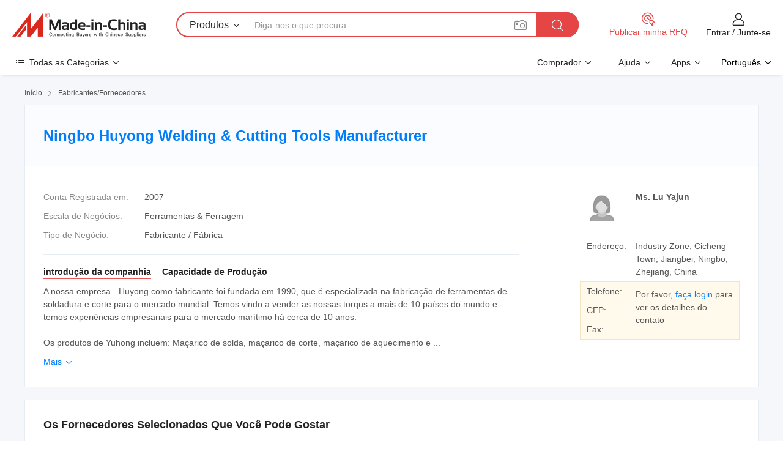

--- FILE ---
content_type: text/html;charset=UTF-8
request_url: https://pt.made-in-china.com/co_huyong19199/
body_size: 23831
content:
<!DOCTYPE HTML>
<html lang="pt">
<head>
    <meta content="text/html; charset=utf-8" http-equiv="Content-Type" />
	<link rel="dns-prefetch" href="//www.micstatic.com">
    <link rel="dns-prefetch" href="//image.made-in-china.com">
    <link rel="dns-prefetch" href="//www.made-in-china.com">
    <link rel="dns-prefetch" href="//pylon.micstatic.com">
    <link rel="dns-prefetch" href="//expo.made-in-china.com">
    <link rel="dns-prefetch" href="//world.made-in-china.com">
    <link rel="dns-prefetch" href="//pic.made-in-china.com">
    <link rel="dns-prefetch" href="//fa.made-in-china.com">
    <meta http-equiv="X-UA-Compatible" content="IE=Edge, chrome=1" />
    <meta name="renderer" content="webkit" />
            <title>China Maçarico de corte Fabricante, maçarico de soldadura, maçarico de humedecimento Fornecedor - Ningbo Huyong Welding &amp; Cutting Tools Manufacturer</title>
            <meta name="Keywords" content="Ningbo Huyong Welding &amp; Cutting Tools Manufacturer, Maçarico de corte, maçarico de soldadura Fornecedor, maçarico de humedecimento" />
                        <meta name="Description" content="China Maçarico de corte Fornecedor, maçarico de soldadura, maçarico de humedecimento Fabricantes/Fornecedores - Ningbo Huyong Welding &amp; Cutting Tools Manufacturer" />
            <link rel="canonical" href="https://pt.made-in-china.com/co_huyong19199/" />
    <link rel="stylesheet" type="text/css" href="https://www.micstatic.com/common/css/global_bdef139a.css" media="all">
    <link rel="stylesheet" type="text/css" href="https://www.micstatic.com/athena/css/free-2017/global_c7e13990.css" media="all">
    <link rel="stylesheet" type="text/css" href="https://www.micstatic.com/common/js/assets/artDialog/2.0.0/skins/default_9d77dce2.css" />
        <link rel="stylesheet" href="https://www.micstatic.com/athena/css/free-2017/company_03c30fa9.css">
    <link rel="stylesheet" type="text/css" href="https://www.micstatic.com/common/future/core/style/future-pure_199380fc.css" media="all"/>
<link rel="stylesheet" type="text/css" href="https://www.micstatic.com/envo/css/9710-base/index_5f671d8f.css" media="all"/>
    <link rel="stylesheet" type="text/css" href="https://www.micstatic.com/envo/css/userReaction/common_ab4c0cd2.css" media="all"/>
    <link rel="stylesheet" type="text/css" href="https://www.micstatic.com/envo/css/userReaction/noData_2d76d811.css" media="all"/>
    <link rel="stylesheet" type="text/css" href="https://www.micstatic.com/envo/reactionList/dist/reviewDisplay_178341e4.css" media="all"/>
    <link rel="stylesheet" type="text/css" href="https://www.micstatic.com/envo/css/userReaction/picture-vo-new_5a441115.css" media="all"/>
    <!--[if IE]>
<script type="text/javascript" src="https://www.micstatic.com/common/js/libs/json2/json2_fad58c0e.js" charset="utf-8" ></script><![endif]-->
<script type="text/javascript" src="https://www.micstatic.com/common/js/libs/jquery_2ad57377.js" charset="utf-8" ></script><script type="text/javascript" src="https://www.micstatic.com/common/js/libs/class.0.3.2_2c7a4288.js" charset="utf-8" ></script><!-- Polyfill Code Begin --><script chaset="utf-8" type="text/javascript" src="https://www.micstatic.com/polyfill/polyfill-simplify_eb12d58d.js"></script><!-- Polyfill Code End --></head>
<body class="res-wrapper" probe-clarity="false" >
    <div style="position:absolute;top:0;left:0;width:1px;height:1px;overflow:hidden">
        <img src="//stat.made-in-china.com/event/rec.gif?type=0&data=%7B%22layout%22%3A%22-1%22%2C%22ct%22%3A%221%22%2C%22pos%22%3A0%2C%22random%22%3A%220%22%2C%22c%22%3A%221%22%2C%22clist%22%3A%5B%7B%22id%22%3A%22637150155%22%2C%22f%22%3A2%2C%22list%22%3A%5B%7B%22id%22%3A%22860682115%22%2C%22t%22%3A0%2C%22f%22%3A2%7D%2C%7B%22id%22%3A%22903845225%22%2C%22t%22%3A0%2C%22f%22%3A2%7D%2C%7B%22id%22%3A%22903845225%22%2C%22t%22%3A0%2C%22f%22%3A2%7D%5D%7D%2C%7B%22id%22%3A%221931279974%22%2C%22f%22%3A2%2C%22list%22%3A%5B%7B%22id%22%3A%222157089805%22%2C%22t%22%3A0%2C%22f%22%3A2%7D%2C%7B%22id%22%3A%222261453815%22%2C%22t%22%3A0%2C%22f%22%3A2%7D%2C%7B%22id%22%3A%222150953915%22%2C%22t%22%3A0%2C%22f%22%3A2%7D%5D%7D%2C%7B%22id%22%3A%22616468464%22%2C%22f%22%3A2%2C%22list%22%3A%5B%7B%22id%22%3A%22768551532%22%2C%22t%22%3A0%2C%22f%22%3A2%7D%5D%7D%2C%7B%22id%22%3A%22615801054%22%2C%22f%22%3A2%2C%22list%22%3A%5B%7B%22id%22%3A%222061417342%22%2C%22t%22%3A0%2C%22f%22%3A2%7D%2C%7B%22id%22%3A%22792297702%22%2C%22t%22%3A0%2C%22f%22%3A2%7D%2C%7B%22id%22%3A%22792297702%22%2C%22t%22%3A0%2C%22f%22%3A2%7D%5D%7D%2C%7B%22id%22%3A%221929993364%22%2C%22f%22%3A2%2C%22list%22%3A%5B%7B%22id%22%3A%222209763255%22%2C%22t%22%3A0%2C%22f%22%3A2%7D%2C%7B%22id%22%3A%222217542225%22%2C%22t%22%3A0%2C%22f%22%3A2%7D%2C%7B%22id%22%3A%222217866485%22%2C%22t%22%3A0%2C%22f%22%3A2%7D%5D%7D%5D%7D&st=1769681133982"/>
    </div>
    <input id="rfqClickData" type="hidden" value="type=2&data=%7B%22layout%22%3A%22-1%22%2C%22ct%22%3A%221%22%2C%22pos%22%3A0%2C%22random%22%3A%220%22%2C%22c%22%3A%221%22%7D&st=1769681133982&rfqc=1" />
    <input id="rootpath" type="hidden" value="" />
    <input type="hidden" id="loginUserName" value="huyong19199"/>
    <input type="hidden" id="enHomeUrl" value="https://www.made-in-china.com/showroom/huyong19199"/>
    <input type="hidden" id="pureFreeUrlType" value="true"/>
    <input type="hidden" name="user_behavior_trace_id" id="user_behavior_trace_id" value="1jg4je863befi"/>
        <input type="hidden" id="contactUrlParam" value="?plant=pt&from=shrom&type=free&page=home">
    <div id="header" ></div>
<script>
    function headerMlanInit() {
        const funcName = 'headerMlan';
        const app = new window[funcName]({target: document.getElementById('header'), props: {props: {"pageType":18,"logoTitle":"Fabricantes e Fornecedores","logoUrl":null,"base":{"buyerInfo":{"service":"Serviço","newUserGuide":"Guia de Usuário Novo","auditReport":"Audited Suppliers' Reports","meetSuppliers":"Meet Suppliers","onlineTrading":"Secured Trading Service","buyerCenter":"Central do Comprador","contactUs":"Fale Conosco","search":"Procurar","prodDirectory":"Diretório de Produtos","supplierDiscover":"Supplier Discover","sourcingRequest":"Postar Solicitação de Compra","quickLinks":"Quick Links","myFavorites":"Meus Favoritos","visitHistory":"História de Visita","buyer":"Comprador","blog":"Informações de Negócios"},"supplierInfo":{"supplier":"Fornecedor","joinAdvance":"加入高级会员","tradeServerMarket":"外贸服务市场","memberHome":"外贸e家","cloudExpo":"Smart Expo云展会","onlineTrade":"交易服务","internationalLogis":"国际物流","northAmericaBrandSailing":"北美全渠道出海","micDomesticTradeStation":"中国制造网内贸站"},"helpInfo":{"whyMic":"Why Made-in-China.com","auditSupplierWay":"Como auditamos fornecedores","securePaymentWay":"Como garantimos o pagamento","submitComplaint":"Enviar uma reclamação","contactUs":"Fale Conosco","faq":"FAQ","help":"Ajuda"},"appsInfo":{"downloadApp":"Baixar Aplicativo!","forBuyer":"Para o Comprador","forSupplier":"Para Fornecedor","exploreApp":"Explore os descontos exclusivos do aplicativo","apps":"Apps"},"languages":[{"lanCode":0,"simpleName":"en","name":"English","value":"http://huyong19199.en.made-in-china.com/co_huyong19199/"},{"lanCode":5,"simpleName":"es","name":"Español","value":"https://es.made-in-china.com/co_huyong19199/"},{"lanCode":4,"simpleName":"pt","name":"Português","value":"https://pt.made-in-china.com/co_huyong19199/"},{"lanCode":2,"simpleName":"fr","name":"Français","value":"https://fr.made-in-china.com/co_huyong19199/"},{"lanCode":3,"simpleName":"ru","name":"Русский язык","value":"https://ru.made-in-china.com/co_huyong19199/"},{"lanCode":8,"simpleName":"it","name":"Italiano","value":"https://it.made-in-china.com/co_huyong19199/"},{"lanCode":6,"simpleName":"de","name":"Deutsch","value":"https://de.made-in-china.com/co_huyong19199/"},{"lanCode":7,"simpleName":"nl","name":"Nederlands","value":"https://nl.made-in-china.com/co_huyong19199/"},{"lanCode":9,"simpleName":"sa","name":"العربية","value":"https://sa.made-in-china.com/co_huyong19199/"},{"lanCode":11,"simpleName":"kr","name":"한국어","value":"https://kr.made-in-china.com/co_huyong19199/"},{"lanCode":10,"simpleName":"jp","name":"日本語","value":"https://jp.made-in-china.com/co_huyong19199/"},{"lanCode":12,"simpleName":"hi","name":"हिन्दी","value":"https://hi.made-in-china.com/co_huyong19199/"},{"lanCode":13,"simpleName":"th","name":"ภาษาไทย","value":"https://th.made-in-china.com/co_huyong19199/"},{"lanCode":14,"simpleName":"tr","name":"Türkçe","value":"https://tr.made-in-china.com/co_huyong19199/"},{"lanCode":15,"simpleName":"vi","name":"Tiếng Việt","value":"https://vi.made-in-china.com/co_huyong19199/"},{"lanCode":16,"simpleName":"id","name":"Bahasa Indonesia","value":"https://id.made-in-china.com/co_huyong19199/"}],"showMlan":true,"showRules":false,"rules":"Rules","language":"pt","menu":"Cardápio","subTitle":null,"subTitleLink":null,"stickyInfo":null},"categoryRegion":{"categories":"Todas as Categorias","categoryList":[{"name":"Agricultura & Alimento","value":"https://pt.made-in-china.com/category1_Agriculture-Food/Agriculture-Food_usssssssss.html","catCode":"1000000000"},{"name":"Roupa e Acessórios","value":"https://pt.made-in-china.com/category1_Apparel-Accessories/Apparel-Accessories_uussssssss.html","catCode":"1100000000"},{"name":"Artes & Artesanatos","value":"https://pt.made-in-china.com/category1_Arts-Crafts/Arts-Crafts_uyssssssss.html","catCode":"1200000000"},{"name":"Peças e Acessórios de Motos & Automóveis","value":"https://pt.made-in-china.com/category1_Auto-Motorcycle-Parts-Accessories/Auto-Motorcycle-Parts-Accessories_yossssssss.html","catCode":"2900000000"},{"name":"Malas, Bolsas & Caixas","value":"https://pt.made-in-china.com/category1_Bags-Cases-Boxes/Bags-Cases-Boxes_yhssssssss.html","catCode":"2600000000"},{"name":"Químicas","value":"https://pt.made-in-china.com/category1_Chemicals/Chemicals_uissssssss.html","catCode":"1300000000"},{"name":"Produtos de Computador","value":"https://pt.made-in-china.com/category1_Computer-Products/Computer-Products_iissssssss.html","catCode":"3300000000"},{"name":"Construção & Decoração","value":"https://pt.made-in-china.com/category1_Construction-Decoration/Construction-Decoration_ugssssssss.html","catCode":"1500000000"},{"name":"Aparelhos Eletrônicos de Consumo","value":"https://pt.made-in-china.com/category1_Consumer-Electronics/Consumer-Electronics_unssssssss.html","catCode":"1400000000"},{"name":"Elétrico & Eletrônico","value":"https://pt.made-in-china.com/category1_Electrical-Electronics/Electrical-Electronics_uhssssssss.html","catCode":"1600000000"},{"name":"Móveis","value":"https://pt.made-in-china.com/category1_Furniture/Furniture_yessssssss.html","catCode":"2700000000"},{"name":"Saúde & Medicina","value":"https://pt.made-in-china.com/category1_Health-Medicine/Health-Medicine_uessssssss.html","catCode":"1700000000"},{"name":"Equipamentos Industriais & Componentes","value":"https://pt.made-in-china.com/category1_Industrial-Equipment-Components/Industrial-Equipment-Components_inssssssss.html","catCode":"3400000000"},{"name":"Instrumentos & Medidores","value":"https://pt.made-in-china.com/category1_Instruments-Meters/Instruments-Meters_igssssssss.html","catCode":"3500000000"},{"name":"Indústria Leve & Uso Diário","value":"https://pt.made-in-china.com/category1_Light-Industry-Daily-Use/Light-Industry-Daily-Use_urssssssss.html","catCode":"1800000000"},{"name":"Iluminação","value":"https://pt.made-in-china.com/category1_Lights-Lighting/Lights-Lighting_isssssssss.html","catCode":"3000000000"},{"name":"Maquinaria de Manufatura & Processamento","value":"https://pt.made-in-china.com/category1_Manufacturing-Processing-Machinery/Manufacturing-Processing-Machinery_uossssssss.html","catCode":"1900000000"},{"name":"Metalúrgica, Mineral  Energia","value":"https://pt.made-in-china.com/category1_Metallurgy-Mineral-Energy/Metallurgy-Mineral-Energy_ysssssssss.html","catCode":"2000000000"},{"name":"Artigos de Escritório","value":"https://pt.made-in-china.com/category1_Office-Supplies/Office-Supplies_yrssssssss.html","catCode":"2800000000"},{"name":"Embalagem & Impressão","value":"https://pt.made-in-china.com/category1_Packaging-Printing/Packaging-Printing_ihssssssss.html","catCode":"3600000000"},{"name":"Segurança & Proteção","value":"https://pt.made-in-china.com/category1_Security-Protection/Security-Protection_ygssssssss.html","catCode":"2500000000"},{"name":"Serviço","value":"https://pt.made-in-china.com/category1_Service/Service_ynssssssss.html","catCode":"2400000000"},{"name":"Artigos de Esporte & Recreação","value":"https://pt.made-in-china.com/category1_Sporting-Goods-Recreation/Sporting-Goods-Recreation_iussssssss.html","catCode":"3100000000"},{"name":"Têxtil","value":"https://pt.made-in-china.com/category1_Textile/Textile_yussssssss.html","catCode":"2100000000"},{"name":"Ferramentas & Ferragem","value":"https://pt.made-in-china.com/category1_Tools-Hardware/Tools-Hardware_iyssssssss.html","catCode":"3200000000"},{"name":"Brinquedos","value":"https://pt.made-in-china.com/category1_Toys/Toys_yyssssssss.html","catCode":"2200000000"},{"name":"Transporte","value":"https://pt.made-in-china.com/category1_Transportation/Transportation_yissssssss.html","catCode":"2300000000"}],"more":"Mais"},"searchRegion":{"show":false,"lookingFor":"Diga-nos o que procura...","homeUrl":"//pt.made-in-china.com","products":"Produtos","suppliers":"Fornecedores","auditedFactory":"Audited Factory","uploadImage":"Enviar Imagem","max20MbPerImage":"Máximo de 20 MB por imagem","yourRecentKeywords":"Suas Palavras-chave Recentes","clearHistory":"Limpar histórico","popularSearches":"pesquisas relacionadas","relatedSearches":"Mais","more":null,"maxSizeErrorMsg":"O carregamento falhou. O tamanho máximo da imagem é de 20 MB.","noNetworkErrorMsg":"Nenhuma conexão de rede. Por favor, verifique suas configurações de Internete e tente novamente.","uploadFailedErrorMsg":"Falha no upload. Formato de imagem incorreto. Formatos suportados: JPG, PNG, BMP.","relatedList":null,"relatedTitle":null,"relatedTitleLink":null,"formParams":null,"mlanFormParams":{"keyword":null,"inputkeyword":null,"type":null,"currentTab":null,"currentPage":null,"currentCat":null,"currentRegion":null,"currentProp":null,"submitPageUrl":null,"parentCat":null,"otherSearch":null,"currentAllCatalogCodes":null,"sgsMembership":null,"memberLevel":null,"topOrder":null,"size":null,"more":"mais","less":"less","staticUrl50":null,"staticUrl10":null,"staticUrl30":null,"condition":"0","conditionParamsList":[{"condition":"0","conditionName":null,"action":"https://pt.made-in-china.com/quality-china-product/middleSearch","searchUrl":null,"inputPlaceholder":null},{"condition":"1","conditionName":null,"action":"/companySearch?keyword=#word#","searchUrl":null,"inputPlaceholder":null}]},"enterKeywordTips":"Insira pelo menos uma palavra-chave para sua pesquisa.","openMultiSearch":false},"frequentRegion":{"rfq":{"rfq":"Publicar minha RFQ","searchRfq":"Search RFQs","acquireRfqHover":"Diga-nos o que você precisa e experimente a maneira mais fácil de obter cotações !","searchRfqHover":"Discover quality RFQs and connect with big-budget buyers"},"account":{"account":"Conta","signIn":"Entrar","join":"Junte-se","newUser":"Novo Usuário","joinFree":"Junte-se","or":"Ou","socialLogin":"Ao clicar em Entrar, Cadastre-se Gratuitamente ou Continuar com Facebook, Linkedin, Twitter, Google, %s, eu concordo com os %sUser Agreement%s e as %sPrivacy Policy%s","message":"Mensagens","quotes":"Citações","orders":"Pedidos","favorites":"Favoritos","visitHistory":"História de Visita","postSourcingRequest":"Postar Solicitação de Compra","hi":"Olá","signOut":"Sair","manageProduct":"Gerir Produtos","editShowroom":"Editar showroom","username":"","userType":null,"foreignIP":true,"currentYear":2026,"userAgreement":"Acordo do Usuário","privacyPolicy":"Política de Privacidade"},"message":{"message":"Mensagens","signIn":"Entrar","join":"Junte-se","newUser":"Novo Usuário","joinFree":"Junte-se","viewNewMsg":"Sign in to view the new messages","inquiry":"Inquéritos","rfq":"RFQs","awaitingPayment":"Awaiting payments","chat":"Conversar","awaitingQuotation":"Aguardando Cotações"},"cart":{"cart":"Cesta de consulta"}},"busiRegion":null,"previewRegion":null}}});
		const hoc=o=>(o.__proto__.$get=function(o){return this.$$.ctx[this.$$.props[o]]},o.__proto__.$getKeys=function(){return Object.keys(this.$$.props)},o.__proto__.$getProps=function(){return this.$get("props")},o.__proto__.$setProps=function(o){var t=this.$getKeys(),s={},p=this;t.forEach(function(o){s[o]=p.$get(o)}),s.props=Object.assign({},s.props,o),this.$set(s)},o.__proto__.$help=function(){console.log("\n            $set(props): void             | 设置props的值\n            $get(key: string): any        | 获取props指定key的值\n            $getKeys(): string[]          | 获取props所有key\n            $getProps(): any              | 获取props里key为props的值（适用nail）\n            $setProps(params: any): void  | 设置props里key为props的值（适用nail）\n            $on(ev, callback): func       | 添加事件监听，返回移除事件监听的函数\n            $destroy(): void              | 销毁组件并触发onDestroy事件\n        ")},o);
        window[`${funcName}Api`] = hoc(app);
    };
</script><script type="text/javascript" crossorigin="anonymous" onload="headerMlanInit()" src="https://www.micstatic.com/nail/pc/header-mlan_6f301846.js"></script>    <div class="page">
        <div class="grid">
<div class="crumb">
    <span>
                    <a rel="nofollow" href="//pt.made-in-china.com/">
                    <span>Início</span>
        </a>
    </span>
    <i class="micon">&#xe008;</i>
    <span>
                                  <a href="https://pt.made-in-china.com/html/category.html">
                            <span>Fabricantes/Fornecedores</span>
            </a>
            </span>
    </div>
<input type="hidden" id="sensor_pg_v" value="cid:qeuxILjDYaVR,tp:104,stp:10401,sst:free"/>
<input type="hidden" id="lan" value="pt">
<input type="hidden" name="lanCode" value="4">
<script class="J-mlan-config" type="text/data-lang" data-lang="pt">
    {
        "keywordRequired": "Insira pelo menos uma palavra-chave para sua pesquisa.",
        "ratingReviews": "Avaliações e Revisões",
        "selectOptions": ["Críticas de topo", "Mais recentes"],
        "overallReviews": {
            "title": "Revisões globais",
            "reviews": "Comentários",
            "star": "Estrela"
        },
        "customerSatisfaction": {
            "title": "Satisfação do cliente",
            "response": "Resposta",
            "service": "Serviço",
            "quality": "Qualidade",
            "delivery": "Entrega"
        },
        "reviewDetails": {
            "title": "Verificar Detalhes",
            "verifiedPurchase": "Compra verificada",
            "showPlace": {
                "publicShow": "Public show",
                "publicShowInProtection": "Public show (Protection period)",
                "onlyInVo": "Only show in VO"
            },
            "modified": "Modificado",
            "myReview": "Minha avaliação"
        },
        "pager": {
            "goTo": "Vá Para",
            "page": "Página",
            "next": "Próximo",
            "prev": "Anterior",
            "confirm": "confirme"
        },
        "loadingTip": "Carregando",
        "foldingReviews": "Dobragem Commentaires Pliants",
        "noInfoTemporarily": "Nenhuma informação temporariamente."
    }
</script><div class="page-com-detail-wrap">
    <div class="main-block page-com-detail-info" faw-module="contact_ds" faw-exposure ads-data="">
        <div class="com-top">
            <div class="com-act">
            </div>
            <div class="com-name">
                <div class="com-name-txt">
                    <table>
                        <tr>
                            <td>
                                <a href="https://pt.made-in-china.com/co_huyong19199/">
                                    <h1>Ningbo Huyong Welding &amp; Cutting Tools Manufacturer</h1>
                                </a>
                            </td>
                        </tr>
                    </table>
                </div>
            </div>
        </div>
                        <div class="com-info-wp J-com-info-wp">
                    <div class="info-content">
                        <div class="person">
                            <div class="pic">
                                <div class="img-wp">
                                    <div class="img-cnt">
                                        <img height="65" width="65" src="//www.micstatic.com/athena/img/avatar-female.jpg" alt="Avatar">
                                    </div>
                                </div>
                            </div>
                            <div class="txt">
                                                                    <div class="name">Ms. Lu Yajun</div>
                                                                                                                            </div>
                        </div>
                        <div class="info-cont-wp">
                                                            <div class="item">
                                    <div class="label">
                                        Endereço:
                                    </div>
                                    <div class="info">
                                        Industry Zone, Cicheng Town, Jiangbei, Ningbo, Zhejiang, China
                                    </div>
                                </div>
                                                            <div class="sign-wp">
                                    <div class="info-l">
                                        <div class="info-l-item">Telefone:</div>
                                        <div class="info-l-item">CEP:</div>
                                        <div class="info-l-item">Fax:</div>
                                    </div>
                                    <div class="info-r">
                                        <table>
                                            <tr>
                                                <td>
                                                    Por favor, <a rel='nofollow' href='javascript:;' class='J-company-sign'>faça login</a> para ver os detalhes do contato
                                                </td>
                                            </tr>
                                        </table>
                                    </div>
                                </div>
                                                    </div>
                    </div>
                    <div class="info-detal">
                        <div class="cnt">
                            <div class="item">
                                <div class="label">Conta Registrada em:</div>
                                <div class="info">2007</div>
                            </div>
                                                            <div class="item">
                                    <div class="label">Escala de Negócios:</div>
                                    <div class="info">Ferramentas & Ferragem</div>
                                </div>
                                                                                                                    <div class="item">
                                    <div class="label">Tipo de Negócio:</div>
                                    <div class="info">Fabricante / Fábrica</div>
                                </div>
                                                                                </div>
                        <div class="J-review-box overview-scores">
                                                                                                            </div>
                                                    <div class="desc">
                                <div class="desc-title J-tabs-title">
                                                                            <div class="tit active"><h2>introdução da companhia</h2></div>
                                                                                                                                                    <div class="tit"><h2>Capacidade de Produção</h2></div>
                                                                    </div>
                                                                    <div class="detail active J-tabs-detail">
                                        <div class="txt J-more-cnt">
                                            <div class="desc-part J-more-cnt-part">
                                                A nossa empresa - Huyong como fabricante foi fundada em 1990, que é especializada na fabricação de ferramentas de soldadura e corte para o mercado mundial. Temos vindo a vender as nossas torqus a mais de 10 países do mundo e temos experiências empresariais para o mercado marítimo há cerca de 10 anos.<br /><br />Os produtos de Yuhong incluem: Maçarico de solda, maçarico de corte, maçarico de aquecimento e ...
                                            </div>
                                                                                            <div class="desc-detail J-more-cnt-detail">
                                                    A nossa empresa - Huyong como fabricante foi fundada em 1990, que é especializada na fabricação de ferramentas de soldadura e corte para o mercado mundial. Temos vindo a vender as nossas torqus a mais de 10 países do mundo e temos experiências empresariais para o mercado marítimo há cerca de 10 anos.<br /><br />Os produtos de Yuhong incluem: Maçarico de solda, maçarico de corte, maçarico de aquecimento e bicos para torques. Também fazemos moldagem e fundição em produtos de latão.<br /><br />Não mais, apenas os preços competitivos e os bons serviços com base na boa qualidade que fornecemos aos nossos clientes. Não hesite em contactar-nos se tiver dúvidas sobre os torques de corte e soldadura. Voltamos sempre aos clientes pela primeira vez.
                                                </div>
                                                                                    </div>
                                                                                    <div class="more">
                                                <a href="javascript:void(0);" class="J-more">Mais <i class="micon">&#xe006;</i></a>
                                                <a href="javascript:void(0);" class="J-less" style="display: none;">Menos <i class="micon">&#xe007;</i></a>
                                            </div>
                                                                            </div>
                                                                                                                                    <div class="detail J-tabs-detail">
                                        <div class="sr-comProfile-infos no-yes ">
			<div class="sr-comProfile-item">
			<div class="sr-comProfile-label">
				Endereço de Fábrica:
			</div>
			<div class="sr-comProfile-fields">
				Industry Zone, Cicheng Town, Jiangbei, Ningbo, Zhejiang, China
			</div>
		</div>
	</div>
                                    </div>
                                                            </div>
                                            </div>
                </div>
            </div>
            <div class="main-block you-might-like" faw-module="YML_supplier">
            <div class="main-block-title">
                                    <h2>Os Fornecedores Selecionados Que Você Pode Gostar</h2>
                            </div>
            <div class="main-block-wrap">
                                    <div class="supplier-item">
                                                    <div class="supplier-prod">
                                                                    <div class="prod-item" faw-exposure ads-data="pdid:asJQjAMzJqcr,pcid:abKQhVAGILkx,aid:vjsTnQRUYHib,ads_srv_tp:ad_enhance,a:1">
                                        <div class="pic">
                                            <div class="img-wp">
                                                <div class="img-cnt">
                                                    <a href="https://pt.made-in-china.com/co_sunhong/product_High-Pressure-Spray-Pipe-Header-Fan-Water-Injection-Trimming-Cutting-Edge-Needle-Ceramic-Ruby-Cleaning-Nozzle-for-Paper-Machine_rhshryuug.html" class="J-ads-data"
                                                       ads-data="st:8,pdid:asJQjAMzJqcr,aid:vjsTnQRUYHib,pcid:abKQhVAGILkx,ads_srv_tp:ad_enhance,a:1">
                                                                                                                    <img src="//www.micstatic.com/athena/img/transparent.png" data-original="//image.made-in-china.com/2f1j00ikJMGajBnQbc/High-Pressure-Spray-Pipe-Header-Fan-Water-Injection-Trimming-Cutting-Edge-Needle-Ceramic-Ruby-Cleaning-Nozzle-for-Paper-Machine.jpg"
                                                                 alt="Cabeçote de spray de alta pressão, ventilador, injeção de água, corte de borda, agulha de cerâmica, limpeza de bico de rubi para máquina de papel" title="Cabeçote de spray de alta pressão, ventilador, injeção de água, corte de borda, agulha de cerâmica, limpeza de bico de rubi para máquina de papel">
                                                                                                            </a>
                                                </div>
                                            </div>
                                        </div>
                                        <div class="txt">
                                            <div class="title">
                                                <a href="https://pt.made-in-china.com/co_sunhong/product_High-Pressure-Spray-Pipe-Header-Fan-Water-Injection-Trimming-Cutting-Edge-Needle-Ceramic-Ruby-Cleaning-Nozzle-for-Paper-Machine_rhshryuug.html" title="Cabeçote de spray de alta pressão, ventilador, injeção de água, corte de borda, agulha de cerâmica, limpeza de bico de rubi para máquina de papel"
                                                   class="J-ads-data" ads-data="st:2,pdid:asJQjAMzJqcr,aid:vjsTnQRUYHib,pcid:abKQhVAGILkx,ads_srv_tp:ad_enhance,a:1">
                                                    Cabeçote de spray de alta pressão, ventilador, injeção de água, corte de borda, agulha de cerâmica, limpeza de bico de rubi para máquina de papel
                                                </a>
                                            </div>
                                            <div class="act">
                                                <a href="//www.made-in-china.com/sendInquiry/prod_asJQjAMzJqcr_abKQhVAGILkx.html?plant=pt&from=shrom&type=free&page=home" target="_blank" rel="nofollow" class="btn btn-small btn-inquiry"
                                                   ads-data="st:24,pdid:asJQjAMzJqcr,aid:vjsTnQRUYHib,pcid:abKQhVAGILkx,ads_srv_tp:ad_enhance,a:1">
                                                    Enviar Inquérito </a>
                                            </div>
                                        </div>
                                    </div>
                                                                    <div class="prod-item" faw-exposure ads-data="pdid:pOLnDYsBhxVW,pcid:abKQhVAGILkx,aid:,ads_srv_tp:ad_enhance,a:2">
                                        <div class="pic">
                                            <div class="img-wp">
                                                <div class="img-cnt">
                                                    <a href="https://pt.made-in-china.com/co_sunhong/product_Toilet-Paper-Machine-Edge-Cutting-System-Spray-Nozzle-Ceramic-Ruby-Water-Spraying-Nozzle_osirngyyg.html" class="J-ads-data"
                                                       ads-data="st:8,pdid:pOLnDYsBhxVW,aid:,pcid:abKQhVAGILkx,ads_srv_tp:ad_enhance,a:2">
                                                                                                                    <img src="//www.micstatic.com/athena/img/transparent.png" data-original="//image.made-in-china.com/2f1j00NbcCHLoypAqk/Toilet-Paper-Machine-Edge-Cutting-System-Spray-Nozzle-Ceramic-Ruby-Water-Spraying-Nozzle.jpg"
                                                                 alt="Sistema de Corte de Bordas de Máquina de Papel Higiênico Bico de Spray Cerâmico de Rubi Bico de Pulverização de Água" title="Sistema de Corte de Bordas de Máquina de Papel Higiênico Bico de Spray Cerâmico de Rubi Bico de Pulverização de Água">
                                                                                                            </a>
                                                </div>
                                            </div>
                                        </div>
                                        <div class="txt">
                                            <div class="title">
                                                <a href="https://pt.made-in-china.com/co_sunhong/product_Toilet-Paper-Machine-Edge-Cutting-System-Spray-Nozzle-Ceramic-Ruby-Water-Spraying-Nozzle_osirngyyg.html" title="Sistema de Corte de Bordas de Máquina de Papel Higiênico Bico de Spray Cerâmico de Rubi Bico de Pulverização de Água"
                                                   class="J-ads-data" ads-data="st:2,pdid:pOLnDYsBhxVW,aid:,pcid:abKQhVAGILkx,ads_srv_tp:ad_enhance,a:2">
                                                    Sistema de Corte de Bordas de Máquina de Papel Higiênico Bico de Spray Cerâmico de Rubi Bico de Pulverização de Água
                                                </a>
                                            </div>
                                            <div class="act">
                                                <a href="//www.made-in-china.com/sendInquiry/prod_pOLnDYsBhxVW_abKQhVAGILkx.html?plant=pt&from=shrom&type=free&page=home" target="_blank" rel="nofollow" class="btn btn-small btn-inquiry"
                                                   ads-data="st:24,pdid:pOLnDYsBhxVW,aid:,pcid:abKQhVAGILkx,ads_srv_tp:ad_enhance,a:2">
                                                    Enviar Inquérito </a>
                                            </div>
                                        </div>
                                    </div>
                                                                    <div class="prod-item" faw-exposure ads-data="pdid:pOLnDYsBhxVW,pcid:abKQhVAGILkx,aid:,ads_srv_tp:ad_enhance,a:3">
                                        <div class="pic">
                                            <div class="img-wp">
                                                <div class="img-cnt">
                                                    <a href="https://pt.made-in-china.com/co_sunhong/product_Toilet-Paper-Machine-Edge-Cutting-System-Spray-Nozzle-Ceramic-Ruby-Water-Spraying-Nozzle_osirngyyg.html" class="J-ads-data"
                                                       ads-data="st:8,pdid:pOLnDYsBhxVW,aid:,pcid:abKQhVAGILkx,ads_srv_tp:ad_enhance,a:3">
                                                                                                                    <img src="//www.micstatic.com/athena/img/transparent.png" data-original="//image.made-in-china.com/2f1j00NbcCHLoypAqk/Toilet-Paper-Machine-Edge-Cutting-System-Spray-Nozzle-Ceramic-Ruby-Water-Spraying-Nozzle.jpg"
                                                                 alt="Sistema de Corte de Bordas de Máquina de Papel Higiênico Bico de Spray Cerâmico de Rubi Bico de Pulverização de Água" title="Sistema de Corte de Bordas de Máquina de Papel Higiênico Bico de Spray Cerâmico de Rubi Bico de Pulverização de Água">
                                                                                                            </a>
                                                </div>
                                            </div>
                                        </div>
                                        <div class="txt">
                                            <div class="title">
                                                <a href="https://pt.made-in-china.com/co_sunhong/product_Toilet-Paper-Machine-Edge-Cutting-System-Spray-Nozzle-Ceramic-Ruby-Water-Spraying-Nozzle_osirngyyg.html" title="Sistema de Corte de Bordas de Máquina de Papel Higiênico Bico de Spray Cerâmico de Rubi Bico de Pulverização de Água"
                                                   class="J-ads-data" ads-data="st:2,pdid:pOLnDYsBhxVW,aid:,pcid:abKQhVAGILkx,ads_srv_tp:ad_enhance,a:3">
                                                    Sistema de Corte de Bordas de Máquina de Papel Higiênico Bico de Spray Cerâmico de Rubi Bico de Pulverização de Água
                                                </a>
                                            </div>
                                            <div class="act">
                                                <a href="//www.made-in-china.com/sendInquiry/prod_pOLnDYsBhxVW_abKQhVAGILkx.html?plant=pt&from=shrom&type=free&page=home" target="_blank" rel="nofollow" class="btn btn-small btn-inquiry"
                                                   ads-data="st:24,pdid:pOLnDYsBhxVW,aid:,pcid:abKQhVAGILkx,ads_srv_tp:ad_enhance,a:3">
                                                    Enviar Inquérito </a>
                                            </div>
                                        </div>
                                    </div>
                                                            </div>
                                                <div class="supplier-info">
                            <div class="supplier-name">
                                                                <a href="https://pt.made-in-china.com/co_sunhong/" class="J-ads-data" ads-data="st:3,pcid:abKQhVAGILkx,a:1,aid:vjsTnQRUYHib,ads_srv_tp:ad_enhance">SUN HONG PAPER TECH XUZHOU CO., LTD.</a>
                            </div>
                            <div class="supplier-memb">
                                                                    <div class="auth">
                                        <span class="auth-gold-span">
                                            <img width="16" class="auth-icon" src="//www.micstatic.com/athena/img/transparent.png" data-original="https://www.micstatic.com/common/img/icon-new/diamond_32.png?_v=1769577568913" alt="China Supplier - Diamond Member">Membro Diamante </span>
                                    </div>
                                                                                                    <div class="auth">
                                        <div class="as-logo shop-sign__as" reportUsable="reportUsable">
                                                <input type="hidden" value="abKQhVAGILkx">
                                                <a href="https://pt.made-in-china.com/co_sunhong/company_info.html" rel="nofollow" class="as-link">
                                                    <img width="16" class="auth-icon ico-audited" alt="Fornecedor Auditado" src="//www.micstatic.com/athena/img/transparent.png" data-original="https://www.micstatic.com/common/img/icon-new/as-short.png?_v=1769577568913" ads-data="st:4,pcid:abKQhVAGILkx,a:1">Fornecedor Auditado <i class="micon">&#xe006;</i>
                                                </a>
                                        </div>
                                    </div>
                                                            </div>
                            <div class="supplier-txt">
                                                                                                    <div class="item">
                                        <div class="label">Produtos Principais:</div>
                                        <div class="txt">Forma&ccedil;&atilde;o de Tecido, Feltro de Prensa, Tecido de Secagem, Cesta de Tela, Rolo de Prensa, Cilindro de Secagem, Molde Cil&iacute;ndrico, L&acirc;mina Doctor, Capa de Suc&ccedil;&atilde;o a V&aacute;cuo, Hidrapulper</div>
                                    </div>
                                                                                                    <div class="item">
                                        <div class="label">Cidade / Província:</div>
                                        <div class="txt">Xuzhou, Jiangsu, China</div>
                                    </div>
                                                            </div>
                        </div>
                    </div>
                                    <div class="supplier-item">
                                                    <div class="supplier-prod">
                                                                    <div class="prod-item" faw-exposure ads-data="pdid:sfBrNxJjfhkO,pcid:OdGfXBrMMzIF,aid:mNafMgFGsWIE,ads_srv_tp:ad_enhance,a:1">
                                        <div class="pic">
                                            <div class="img-wp">
                                                <div class="img-cnt">
                                                    <a href="https://pt.made-in-china.com/co_smartray/product_High-Performance-Durable-Copper-Nozzle-for-Laser-Cutting-Machines_yugesrorsg.html" class="J-ads-data"
                                                       ads-data="st:8,pdid:sfBrNxJjfhkO,aid:mNafMgFGsWIE,pcid:OdGfXBrMMzIF,ads_srv_tp:ad_enhance,a:1">
                                                                                                                    <img src="//www.micstatic.com/athena/img/transparent.png" data-original="//image.made-in-china.com/2f1j00nThMUGdqCZca/High-Performance-Durable-Copper-Nozzle-for-Laser-Cutting-Machines.jpg"
                                                                 alt="Bico de cobre durável de alto desempenho para máquinas de corte a laser" title="Bico de cobre durável de alto desempenho para máquinas de corte a laser">
                                                                                                            </a>
                                                </div>
                                            </div>
                                        </div>
                                        <div class="txt">
                                            <div class="title">
                                                <a href="https://pt.made-in-china.com/co_smartray/product_High-Performance-Durable-Copper-Nozzle-for-Laser-Cutting-Machines_yugesrorsg.html" title="Bico de cobre durável de alto desempenho para máquinas de corte a laser"
                                                   class="J-ads-data" ads-data="st:2,pdid:sfBrNxJjfhkO,aid:mNafMgFGsWIE,pcid:OdGfXBrMMzIF,ads_srv_tp:ad_enhance,a:1">
                                                    Bico de cobre durável de alto desempenho para máquinas de corte a laser
                                                </a>
                                            </div>
                                            <div class="act">
                                                <a href="//www.made-in-china.com/sendInquiry/prod_sfBrNxJjfhkO_OdGfXBrMMzIF.html?plant=pt&from=shrom&type=free&page=home" target="_blank" rel="nofollow" class="btn btn-small btn-inquiry"
                                                   ads-data="st:24,pdid:sfBrNxJjfhkO,aid:mNafMgFGsWIE,pcid:OdGfXBrMMzIF,ads_srv_tp:ad_enhance,a:1">
                                                    Enviar Inquérito </a>
                                            </div>
                                        </div>
                                    </div>
                                                                    <div class="prod-item" faw-exposure ads-data="pdid:ypaUcGDEvqWz,pcid:OdGfXBrMMzIF,aid:mNafMgFGsWIE,ads_srv_tp:ad_enhance,a:2">
                                        <div class="pic">
                                            <div class="img-wp">
                                                <div class="img-cnt">
                                                    <a href="https://pt.made-in-china.com/co_smartray/product_Protection-Function-Enhances-Stability-Has-Low-Failure-Rate-Laser-Cutting-Nozzle_yyhungirug.html" class="J-ads-data"
                                                       ads-data="st:8,pdid:ypaUcGDEvqWz,aid:mNafMgFGsWIE,pcid:OdGfXBrMMzIF,ads_srv_tp:ad_enhance,a:2">
                                                                                                                    <img src="//www.micstatic.com/athena/img/transparent.png" data-original="//image.made-in-china.com/2f1j00iOQBAGMtgIcT/Protection-Function-Enhances-Stability-Has-Low-Failure-Rate-Laser-Cutting-Nozzle.jpg"
                                                                 alt="A função de proteção melhora a estabilidade, tem baixa taxa de falha e bico de corte a laser" title="A função de proteção melhora a estabilidade, tem baixa taxa de falha e bico de corte a laser">
                                                                                                            </a>
                                                </div>
                                            </div>
                                        </div>
                                        <div class="txt">
                                            <div class="title">
                                                <a href="https://pt.made-in-china.com/co_smartray/product_Protection-Function-Enhances-Stability-Has-Low-Failure-Rate-Laser-Cutting-Nozzle_yyhungirug.html" title="A função de proteção melhora a estabilidade, tem baixa taxa de falha e bico de corte a laser"
                                                   class="J-ads-data" ads-data="st:2,pdid:ypaUcGDEvqWz,aid:mNafMgFGsWIE,pcid:OdGfXBrMMzIF,ads_srv_tp:ad_enhance,a:2">
                                                    A função de proteção melhora a estabilidade, tem baixa taxa de falha e bico de corte a laser
                                                </a>
                                            </div>
                                            <div class="act">
                                                <a href="//www.made-in-china.com/sendInquiry/prod_ypaUcGDEvqWz_OdGfXBrMMzIF.html?plant=pt&from=shrom&type=free&page=home" target="_blank" rel="nofollow" class="btn btn-small btn-inquiry"
                                                   ads-data="st:24,pdid:ypaUcGDEvqWz,aid:mNafMgFGsWIE,pcid:OdGfXBrMMzIF,ads_srv_tp:ad_enhance,a:2">
                                                    Enviar Inquérito </a>
                                            </div>
                                        </div>
                                    </div>
                                                                    <div class="prod-item" faw-exposure ads-data="pdid:FfQpcTOugkWz,pcid:OdGfXBrMMzIF,aid:,ads_srv_tp:ad_enhance,a:3">
                                        <div class="pic">
                                            <div class="img-wp">
                                                <div class="img-cnt">
                                                    <a href="https://pt.made-in-china.com/co_smartray/product_Fiber-Laser-Consumables-D30mm-Laser-Nozzles-for-Ray-Tools-Laser-Cutting-Head_yugsogioug.html" class="J-ads-data"
                                                       ads-data="st:8,pdid:FfQpcTOugkWz,aid:,pcid:OdGfXBrMMzIF,ads_srv_tp:ad_enhance,a:3">
                                                                                                                    <img src="//www.micstatic.com/athena/img/transparent.png" data-original="//image.made-in-china.com/2f1j00CQhBwfOgAKqG/Fiber-Laser-Consumables-D30mm-Laser-Nozzles-for-Ray-Tools-Laser-Cutting-Head.jpg"
                                                                 alt="Consumíveis de Laser de Fibra D30mm Bicos de Laser para Cabeça de Corte a Laser Ray Tools" title="Consumíveis de Laser de Fibra D30mm Bicos de Laser para Cabeça de Corte a Laser Ray Tools">
                                                                                                            </a>
                                                </div>
                                            </div>
                                        </div>
                                        <div class="txt">
                                            <div class="title">
                                                <a href="https://pt.made-in-china.com/co_smartray/product_Fiber-Laser-Consumables-D30mm-Laser-Nozzles-for-Ray-Tools-Laser-Cutting-Head_yugsogioug.html" title="Consumíveis de Laser de Fibra D30mm Bicos de Laser para Cabeça de Corte a Laser Ray Tools"
                                                   class="J-ads-data" ads-data="st:2,pdid:FfQpcTOugkWz,aid:,pcid:OdGfXBrMMzIF,ads_srv_tp:ad_enhance,a:3">
                                                    Consumíveis de Laser de Fibra D30mm Bicos de Laser para Cabeça de Corte a Laser Ray Tools
                                                </a>
                                            </div>
                                            <div class="act">
                                                <a href="//www.made-in-china.com/sendInquiry/prod_FfQpcTOugkWz_OdGfXBrMMzIF.html?plant=pt&from=shrom&type=free&page=home" target="_blank" rel="nofollow" class="btn btn-small btn-inquiry"
                                                   ads-data="st:24,pdid:FfQpcTOugkWz,aid:,pcid:OdGfXBrMMzIF,ads_srv_tp:ad_enhance,a:3">
                                                    Enviar Inquérito </a>
                                            </div>
                                        </div>
                                    </div>
                                                            </div>
                                                <div class="supplier-info">
                            <div class="supplier-name">
                                                                <a href="https://pt.made-in-china.com/co_smartray/" class="J-ads-data" ads-data="st:3,pcid:OdGfXBrMMzIF,a:2,aid:mNafMgFGsWIE,ads_srv_tp:ad_enhance">Shanghai Shockoe Automation Technology Co., Ltd.</a>
                            </div>
                            <div class="supplier-memb">
                                                                    <div class="auth">
                                        <span class="auth-gold-span">
                                            <img width="16" class="auth-icon" src="//www.micstatic.com/athena/img/transparent.png" data-original="https://www.micstatic.com/common/img/icon-new/diamond_32.png?_v=1769577568913" alt="China Supplier - Diamond Member">Membro Diamante </span>
                                    </div>
                                                                                                    <div class="auth">
                                        <div class="as-logo shop-sign__as" reportUsable="reportUsable">
                                                <input type="hidden" value="OdGfXBrMMzIF">
                                                <a href="https://pt.made-in-china.com/co_smartray/company_info.html" rel="nofollow" class="as-link">
                                                    <img width="16" class="auth-icon ico-audited" alt="Fornecedor Auditado" src="//www.micstatic.com/athena/img/transparent.png" data-original="https://www.micstatic.com/common/img/icon-new/as-short.png?_v=1769577568913" ads-data="st:4,pcid:OdGfXBrMMzIF,a:2">Fornecedor Auditado <i class="micon">&#xe006;</i>
                                                </a>
                                        </div>
                                    </div>
                                                            </div>
                            <div class="supplier-txt">
                                                                                                    <div class="item">
                                        <div class="label">Produtos Principais:</div>
                                        <div class="txt">Lente de Prote&ccedil;&atilde;o a Laser, Bicos de Corte a Laser, Bicos de Soldagem a Laser, Lente de Foco a Laser, An&eacute;is Cer&acirc;micos a Laser, Cabe&ccedil;otes de Corte a Laser, M&aacute;quina de Soldagem a Laser, Resfriador de &Aacute;gua a Laser, Fonte a Laser, Sensor a Laser</div>
                                    </div>
                                                                                                    <div class="item">
                                        <div class="label">Cidade / Província:</div>
                                        <div class="txt">Shanghai, Shanghai, China</div>
                                    </div>
                                                            </div>
                        </div>
                    </div>
                                    <div class="supplier-item">
                                                    <div class="supplier-prod">
                                                                    <div class="prod-item" faw-exposure ads-data="pdid:cBNxkPVjnMpf,pcid:HqMneoIDZAiC,aid:FyRTfuHAHkIe,ads_srv_tp:ad_enhance,a:1">
                                        <div class="pic">
                                            <div class="img-wp">
                                                <div class="img-cnt">
                                                    <a href="https://pt.made-in-china.com/co_nubway/product_Laser-Machine-Fractional-Q-Switched-Picosecond-Laser-Tip_ehrggugiy.html" class="J-ads-data"
                                                       ads-data="st:8,pdid:cBNxkPVjnMpf,aid:FyRTfuHAHkIe,pcid:HqMneoIDZAiC,ads_srv_tp:ad_enhance,a:1">
                                                                                                                    <img src="//www.micstatic.com/athena/img/transparent.png" data-original="//image.made-in-china.com/2f1j00ZMsiJQVafnul/Laser-Machine-Fractional-Q-Switched-Picosecond-Laser-Tip.jpg"
                                                                 alt="Ponta de Laser Fracionado Q-Switched Picosegundo" title="Ponta de Laser Fracionado Q-Switched Picosegundo">
                                                                                                            </a>
                                                </div>
                                            </div>
                                        </div>
                                        <div class="txt">
                                            <div class="title">
                                                <a href="https://pt.made-in-china.com/co_nubway/product_Laser-Machine-Fractional-Q-Switched-Picosecond-Laser-Tip_ehrggugiy.html" title="Ponta de Laser Fracionado Q-Switched Picosegundo"
                                                   class="J-ads-data" ads-data="st:2,pdid:cBNxkPVjnMpf,aid:FyRTfuHAHkIe,pcid:HqMneoIDZAiC,ads_srv_tp:ad_enhance,a:1">
                                                    Ponta de Laser Fracionado Q-Switched Picosegundo
                                                </a>
                                            </div>
                                            <div class="act">
                                                <a href="//www.made-in-china.com/sendInquiry/prod_cBNxkPVjnMpf_HqMneoIDZAiC.html?plant=pt&from=shrom&type=free&page=home" target="_blank" rel="nofollow" class="btn btn-small btn-inquiry"
                                                   ads-data="st:24,pdid:cBNxkPVjnMpf,aid:FyRTfuHAHkIe,pcid:HqMneoIDZAiC,ads_srv_tp:ad_enhance,a:1">
                                                    Enviar Inquérito </a>
                                            </div>
                                        </div>
                                    </div>
                                                            </div>
                                                <div class="supplier-info">
                            <div class="supplier-name">
                                                                <a href="https://pt.made-in-china.com/co_nubway/" class="J-ads-data" ads-data="st:3,pcid:HqMneoIDZAiC,a:3,aid:FyRTfuHAHkIe,ads_srv_tp:ad_enhance">Beijing Nubway S &amp; T Co., Ltd.</a>
                            </div>
                            <div class="supplier-memb">
                                                                    <div class="auth">
                                        <span class="auth-gold-span">
                                            <img width="16" class="auth-icon" src="//www.micstatic.com/athena/img/transparent.png" data-original="https://www.micstatic.com/common/img/icon-new/diamond_32.png?_v=1769577568913" alt="China Supplier - Diamond Member">Membro Diamante </span>
                                    </div>
                                                                                                    <div class="auth">
                                        <div class="as-logo shop-sign__as" reportUsable="reportUsable">
                                                <input type="hidden" value="HqMneoIDZAiC">
                                                <a href="https://pt.made-in-china.com/co_nubway/company_info.html" rel="nofollow" class="as-link">
                                                    <img width="16" class="auth-icon ico-audited" alt="Fornecedor Auditado" src="//www.micstatic.com/athena/img/transparent.png" data-original="https://www.micstatic.com/common/img/icon-new/as-short.png?_v=1769577568913" ads-data="st:4,pcid:HqMneoIDZAiC,a:3">Fornecedor Auditado <i class="micon">&#xe006;</i>
                                                </a>
                                        </div>
                                    </div>
                                                            </div>
                            <div class="supplier-txt">
                                                                    <div class="item">
                                        <div class="label">Tipo de Negócio:</div>
                                        <div class="txt">Fabricante/Fábrica &amp; Empresa Comercial</div>
                                    </div>
                                                                                                    <div class="item">
                                        <div class="label">Produtos Principais:</div>
                                        <div class="txt">M&aacute;quina de Remo&ccedil;&atilde;o de Pelo a Laser Diode, M&aacute;quina de Esculpir M&uacute;sculos, 5D Hifu, Laser Picosegundo, Laser Q Switched ND YAG, Laser Fracionado CO2, M&aacute;quina de Microneedling RF, M&aacute;quina IPL</div>
                                    </div>
                                                                                                    <div class="item">
                                        <div class="label">Cidade / Província:</div>
                                        <div class="txt">Beijing, Beijing, China</div>
                                    </div>
                                                            </div>
                        </div>
                    </div>
                                    <div class="supplier-item">
                                                    <div class="supplier-prod">
                                                                    <div class="prod-item" faw-exposure ads-data="pdid:PnGYalHxmorX,pcid:moWJxkCjstiG,aid:IjZaDNFTSliK,ads_srv_tp:ad_enhance,a:1">
                                        <div class="pic">
                                            <div class="img-wp">
                                                <div class="img-cnt">
                                                    <a href="https://pt.made-in-china.com/co_allwin-cnc/product_Customized-Plasma-Supply-Power-100A-120A-with-Torch-Leads-for-Plasma-Cutting-Machine_yshunueiny.html" class="J-ads-data"
                                                       ads-data="st:8,pdid:PnGYalHxmorX,aid:IjZaDNFTSliK,pcid:moWJxkCjstiG,ads_srv_tp:ad_enhance,a:1">
                                                                                                                    <img src="//www.micstatic.com/athena/img/transparent.png" data-original="//image.made-in-china.com/2f1j00DiAovkfykFgh/Customized-Plasma-Supply-Power-100A-120A-with-Torch-Leads-for-Plasma-Cutting-Machine.jpg"
                                                                 alt="Fonte de Plasma Personalizada 100A 120A com Cabos de Tocha para Máquina de Corte a Plasma" title="Fonte de Plasma Personalizada 100A 120A com Cabos de Tocha para Máquina de Corte a Plasma">
                                                                                                            </a>
                                                </div>
                                            </div>
                                        </div>
                                        <div class="txt">
                                            <div class="title">
                                                <a href="https://pt.made-in-china.com/co_allwin-cnc/product_Customized-Plasma-Supply-Power-100A-120A-with-Torch-Leads-for-Plasma-Cutting-Machine_yshunueiny.html" title="Fonte de Plasma Personalizada 100A 120A com Cabos de Tocha para Máquina de Corte a Plasma"
                                                   class="J-ads-data" ads-data="st:2,pdid:PnGYalHxmorX,aid:IjZaDNFTSliK,pcid:moWJxkCjstiG,ads_srv_tp:ad_enhance,a:1">
                                                    Fonte de Plasma Personalizada 100A 120A com Cabos de Tocha para Máquina de Corte a Plasma
                                                </a>
                                            </div>
                                            <div class="act">
                                                <a href="//www.made-in-china.com/sendInquiry/prod_PnGYalHxmorX_moWJxkCjstiG.html?plant=pt&from=shrom&type=free&page=home" target="_blank" rel="nofollow" class="btn btn-small btn-inquiry"
                                                   ads-data="st:24,pdid:PnGYalHxmorX,aid:IjZaDNFTSliK,pcid:moWJxkCjstiG,ads_srv_tp:ad_enhance,a:1">
                                                    Enviar Inquérito </a>
                                            </div>
                                        </div>
                                    </div>
                                                                    <div class="prod-item" faw-exposure ads-data="pdid:vSREwQYXEFrK,pcid:moWJxkCjstiG,aid:,ads_srv_tp:ad_enhance,a:2">
                                        <div class="pic">
                                            <div class="img-wp">
                                                <div class="img-cnt">
                                                    <a href="https://pt.made-in-china.com/co_allwin-cnc/product_CNC-1530-Plasma-Cutting-Machine-15mm-Carbon-Steel-Oxygen-Cutting-Torch_eoyyoeesy.html" class="J-ads-data"
                                                       ads-data="st:8,pdid:vSREwQYXEFrK,aid:,pcid:moWJxkCjstiG,ads_srv_tp:ad_enhance,a:2">
                                                                                                                    <img src="//www.micstatic.com/athena/img/transparent.png" data-original="//image.made-in-china.com/2f1j00yvsczoPgfWpj/CNC-1530-Plasma-Cutting-Machine-15mm-Carbon-Steel-Oxygen-Cutting-Torch.jpg"
                                                                 alt="Máquina de Corte a Plasma CNC 1530 Tocha de Corte a Oxigênio para Aço Carbono 15mm" title="Máquina de Corte a Plasma CNC 1530 Tocha de Corte a Oxigênio para Aço Carbono 15mm">
                                                                                                            </a>
                                                </div>
                                            </div>
                                        </div>
                                        <div class="txt">
                                            <div class="title">
                                                <a href="https://pt.made-in-china.com/co_allwin-cnc/product_CNC-1530-Plasma-Cutting-Machine-15mm-Carbon-Steel-Oxygen-Cutting-Torch_eoyyoeesy.html" title="Máquina de Corte a Plasma CNC 1530 Tocha de Corte a Oxigênio para Aço Carbono 15mm"
                                                   class="J-ads-data" ads-data="st:2,pdid:vSREwQYXEFrK,aid:,pcid:moWJxkCjstiG,ads_srv_tp:ad_enhance,a:2">
                                                    Máquina de Corte a Plasma CNC 1530 Tocha de Corte a Oxigênio para Aço Carbono 15mm
                                                </a>
                                            </div>
                                            <div class="act">
                                                <a href="//www.made-in-china.com/sendInquiry/prod_vSREwQYXEFrK_moWJxkCjstiG.html?plant=pt&from=shrom&type=free&page=home" target="_blank" rel="nofollow" class="btn btn-small btn-inquiry"
                                                   ads-data="st:24,pdid:vSREwQYXEFrK,aid:,pcid:moWJxkCjstiG,ads_srv_tp:ad_enhance,a:2">
                                                    Enviar Inquérito </a>
                                            </div>
                                        </div>
                                    </div>
                                                                    <div class="prod-item" faw-exposure ads-data="pdid:vSREwQYXEFrK,pcid:moWJxkCjstiG,aid:,ads_srv_tp:ad_enhance,a:3">
                                        <div class="pic">
                                            <div class="img-wp">
                                                <div class="img-cnt">
                                                    <a href="https://pt.made-in-china.com/co_allwin-cnc/product_CNC-1530-Plasma-Cutting-Machine-15mm-Carbon-Steel-Oxygen-Cutting-Torch_eoyyoeesy.html" class="J-ads-data"
                                                       ads-data="st:8,pdid:vSREwQYXEFrK,aid:,pcid:moWJxkCjstiG,ads_srv_tp:ad_enhance,a:3">
                                                                                                                    <img src="//www.micstatic.com/athena/img/transparent.png" data-original="//image.made-in-china.com/2f1j00yvsczoPgfWpj/CNC-1530-Plasma-Cutting-Machine-15mm-Carbon-Steel-Oxygen-Cutting-Torch.jpg"
                                                                 alt="Máquina de Corte a Plasma CNC 1530 Tocha de Corte a Oxigênio para Aço Carbono 15mm" title="Máquina de Corte a Plasma CNC 1530 Tocha de Corte a Oxigênio para Aço Carbono 15mm">
                                                                                                            </a>
                                                </div>
                                            </div>
                                        </div>
                                        <div class="txt">
                                            <div class="title">
                                                <a href="https://pt.made-in-china.com/co_allwin-cnc/product_CNC-1530-Plasma-Cutting-Machine-15mm-Carbon-Steel-Oxygen-Cutting-Torch_eoyyoeesy.html" title="Máquina de Corte a Plasma CNC 1530 Tocha de Corte a Oxigênio para Aço Carbono 15mm"
                                                   class="J-ads-data" ads-data="st:2,pdid:vSREwQYXEFrK,aid:,pcid:moWJxkCjstiG,ads_srv_tp:ad_enhance,a:3">
                                                    Máquina de Corte a Plasma CNC 1530 Tocha de Corte a Oxigênio para Aço Carbono 15mm
                                                </a>
                                            </div>
                                            <div class="act">
                                                <a href="//www.made-in-china.com/sendInquiry/prod_vSREwQYXEFrK_moWJxkCjstiG.html?plant=pt&from=shrom&type=free&page=home" target="_blank" rel="nofollow" class="btn btn-small btn-inquiry"
                                                   ads-data="st:24,pdid:vSREwQYXEFrK,aid:,pcid:moWJxkCjstiG,ads_srv_tp:ad_enhance,a:3">
                                                    Enviar Inquérito </a>
                                            </div>
                                        </div>
                                    </div>
                                                            </div>
                                                <div class="supplier-info">
                            <div class="supplier-name">
                                                                <a href="https://pt.made-in-china.com/co_allwin-cnc/" class="J-ads-data" ads-data="st:3,pcid:moWJxkCjstiG,a:4,aid:IjZaDNFTSliK,ads_srv_tp:ad_enhance">Jinan Allwin CNC Machinery Co., Ltd.</a>
                            </div>
                            <div class="supplier-memb">
                                                                    <div class="auth">
                                        <span class="auth-gold-span">
                                            <img width="16" class="auth-icon" src="//www.micstatic.com/athena/img/transparent.png" data-original="https://www.micstatic.com/common/img/icon-new/diamond_32.png?_v=1769577568913" alt="China Supplier - Diamond Member">Membro Diamante </span>
                                    </div>
                                                                                                    <div class="auth">
                                        <div class="as-logo shop-sign__as" reportUsable="reportUsable">
                                                <input type="hidden" value="moWJxkCjstiG">
                                                <a href="https://pt.made-in-china.com/co_allwin-cnc/company_info.html" rel="nofollow" class="as-link">
                                                    <img width="16" class="auth-icon ico-audited" alt="Fornecedor Auditado" src="//www.micstatic.com/athena/img/transparent.png" data-original="https://www.micstatic.com/common/img/icon-new/as-short.png?_v=1769577568913" ads-data="st:4,pcid:moWJxkCjstiG,a:4">Fornecedor Auditado <i class="micon">&#xe006;</i>
                                                </a>
                                        </div>
                                    </div>
                                                            </div>
                            <div class="supplier-txt">
                                                                    <div class="item">
                                        <div class="label">Tipo de Negócio:</div>
                                        <div class="txt">Fabricante/Fábrica &amp; Empresa Comercial</div>
                                    </div>
                                                                                                    <div class="item">
                                        <div class="label">Produtos Principais:</div>
                                        <div class="txt">M&aacute;quina de Corte a Plasma CNC, M&aacute;quina de Corte a Laser, M&aacute;quina de Soldagem a Laser, M&aacute;quina de Limpeza a Laser, Router CNC, M&aacute;quina de Corte de Metal CNC, M&aacute;quina de Corte de Tubos a Laser, M&aacute;quina de Corte de Tubos a Plasma, M&aacute;quina de Corte com Cabe&ccedil;a de Plasma CNC</div>
                                    </div>
                                                                                                    <div class="item">
                                        <div class="label">Cidade / Província:</div>
                                        <div class="txt">Jinan, Shandong, China</div>
                                    </div>
                                                            </div>
                        </div>
                    </div>
                                    <div class="supplier-item">
                                                    <div class="supplier-prod">
                                                                    <div class="prod-item" faw-exposure ads-data="pdid:YpwUMhSDhncP,pcid:PZwGOqdCGriu,aid:PjNaBVzOMliq,ads_srv_tp:ad_enhance,a:1">
                                        <div class="pic">
                                            <div class="img-wp">
                                                <div class="img-cnt">
                                                    <a href="https://pt.made-in-china.com/co_gedefitting/product_Mapp-Gas-Welding-Torch-for-Efficient-and-Reliable-Metal-Joining_yysoehiygg.html" class="J-ads-data"
                                                       ads-data="st:8,pdid:YpwUMhSDhncP,aid:PjNaBVzOMliq,pcid:PZwGOqdCGriu,ads_srv_tp:ad_enhance,a:1">
                                                                                                                    <img src="//www.micstatic.com/athena/img/transparent.png" data-original="//image.made-in-china.com/2f1j00shLBQVbECKkc/Mapp-Gas-Welding-Torch-for-Efficient-and-Reliable-Metal-Joining.jpg"
                                                                 alt="Tocha de Soldagem Mapp Gas para União de Metais Eficiente e Confiável" title="Tocha de Soldagem Mapp Gas para União de Metais Eficiente e Confiável">
                                                                                                            </a>
                                                </div>
                                            </div>
                                        </div>
                                        <div class="txt">
                                            <div class="title">
                                                <a href="https://pt.made-in-china.com/co_gedefitting/product_Mapp-Gas-Welding-Torch-for-Efficient-and-Reliable-Metal-Joining_yysoehiygg.html" title="Tocha de Soldagem Mapp Gas para União de Metais Eficiente e Confiável"
                                                   class="J-ads-data" ads-data="st:2,pdid:YpwUMhSDhncP,aid:PjNaBVzOMliq,pcid:PZwGOqdCGriu,ads_srv_tp:ad_enhance,a:1">
                                                    Tocha de Soldagem Mapp Gas para União de Metais Eficiente e Confiável
                                                </a>
                                            </div>
                                            <div class="act">
                                                <a href="//www.made-in-china.com/sendInquiry/prod_YpwUMhSDhncP_PZwGOqdCGriu.html?plant=pt&from=shrom&type=free&page=home" target="_blank" rel="nofollow" class="btn btn-small btn-inquiry"
                                                   ads-data="st:24,pdid:YpwUMhSDhncP,aid:PjNaBVzOMliq,pcid:PZwGOqdCGriu,ads_srv_tp:ad_enhance,a:1">
                                                    Enviar Inquérito </a>
                                            </div>
                                        </div>
                                    </div>
                                                                    <div class="prod-item" faw-exposure ads-data="pdid:RUvYIrkERAhp,pcid:PZwGOqdCGriu,aid:PjNaBVzOMliq,ads_srv_tp:ad_enhance,a:2">
                                        <div class="pic">
                                            <div class="img-wp">
                                                <div class="img-cnt">
                                                    <a href="https://pt.made-in-china.com/co_gedefitting/product_Refrigeration-Hand-Torch-Mapp-Gas-Welding-Torch-Brass-HVAC-Soldering-Torch-with-1-5m-Hose_yyuegnyyyg.html" class="J-ads-data"
                                                       ads-data="st:8,pdid:RUvYIrkERAhp,aid:PjNaBVzOMliq,pcid:PZwGOqdCGriu,ads_srv_tp:ad_enhance,a:2">
                                                                                                                    <img src="//www.micstatic.com/athena/img/transparent.png" data-original="//image.made-in-china.com/2f1j00RiYCBDyICscp/Refrigeration-Hand-Torch-Mapp-Gas-Welding-Torch-Brass-HVAC-Soldering-Torch-with-1-5m-Hose.jpg"
                                                                 alt="Tocha de Soldagem a Gás Mapp para Refrigeração com Mangueira de 1.5m em Latão para HVAC" title="Tocha de Soldagem a Gás Mapp para Refrigeração com Mangueira de 1.5m em Latão para HVAC">
                                                                                                            </a>
                                                </div>
                                            </div>
                                        </div>
                                        <div class="txt">
                                            <div class="title">
                                                <a href="https://pt.made-in-china.com/co_gedefitting/product_Refrigeration-Hand-Torch-Mapp-Gas-Welding-Torch-Brass-HVAC-Soldering-Torch-with-1-5m-Hose_yyuegnyyyg.html" title="Tocha de Soldagem a Gás Mapp para Refrigeração com Mangueira de 1.5m em Latão para HVAC"
                                                   class="J-ads-data" ads-data="st:2,pdid:RUvYIrkERAhp,aid:PjNaBVzOMliq,pcid:PZwGOqdCGriu,ads_srv_tp:ad_enhance,a:2">
                                                    Tocha de Soldagem a Gás Mapp para Refrigeração com Mangueira de 1.5m em Latão para HVAC
                                                </a>
                                            </div>
                                            <div class="act">
                                                <a href="//www.made-in-china.com/sendInquiry/prod_RUvYIrkERAhp_PZwGOqdCGriu.html?plant=pt&from=shrom&type=free&page=home" target="_blank" rel="nofollow" class="btn btn-small btn-inquiry"
                                                   ads-data="st:24,pdid:RUvYIrkERAhp,aid:PjNaBVzOMliq,pcid:PZwGOqdCGriu,ads_srv_tp:ad_enhance,a:2">
                                                    Enviar Inquérito </a>
                                            </div>
                                        </div>
                                    </div>
                                                                    <div class="prod-item" faw-exposure ads-data="pdid:DYBUeyCWrthM,pcid:PZwGOqdCGriu,aid:PjNaBVzOMliq,ads_srv_tp:ad_enhance,a:3">
                                        <div class="pic">
                                            <div class="img-wp">
                                                <div class="img-cnt">
                                                    <a href="https://pt.made-in-china.com/co_gedefitting/product_Professional-Precision-Welding-Torch-with-Ergonomic-Handle-for-Easy-Use_yyuerhhnrg.html" class="J-ads-data"
                                                       ads-data="st:8,pdid:DYBUeyCWrthM,aid:PjNaBVzOMliq,pcid:PZwGOqdCGriu,ads_srv_tp:ad_enhance,a:3">
                                                                                                                    <img src="//www.micstatic.com/athena/img/transparent.png" data-original="//image.made-in-china.com/2f1j00EWDMnZOrrSog/Professional-Precision-Welding-Torch-with-Ergonomic-Handle-for-Easy-Use.jpg"
                                                                 alt="Tocha de Soldagem Profissional com Cabo Ergonômico para Facilidade de Uso" title="Tocha de Soldagem Profissional com Cabo Ergonômico para Facilidade de Uso">
                                                                                                            </a>
                                                </div>
                                            </div>
                                        </div>
                                        <div class="txt">
                                            <div class="title">
                                                <a href="https://pt.made-in-china.com/co_gedefitting/product_Professional-Precision-Welding-Torch-with-Ergonomic-Handle-for-Easy-Use_yyuerhhnrg.html" title="Tocha de Soldagem Profissional com Cabo Ergonômico para Facilidade de Uso"
                                                   class="J-ads-data" ads-data="st:2,pdid:DYBUeyCWrthM,aid:PjNaBVzOMliq,pcid:PZwGOqdCGriu,ads_srv_tp:ad_enhance,a:3">
                                                    Tocha de Soldagem Profissional com Cabo Ergonômico para Facilidade de Uso
                                                </a>
                                            </div>
                                            <div class="act">
                                                <a href="//www.made-in-china.com/sendInquiry/prod_DYBUeyCWrthM_PZwGOqdCGriu.html?plant=pt&from=shrom&type=free&page=home" target="_blank" rel="nofollow" class="btn btn-small btn-inquiry"
                                                   ads-data="st:24,pdid:DYBUeyCWrthM,aid:PjNaBVzOMliq,pcid:PZwGOqdCGriu,ads_srv_tp:ad_enhance,a:3">
                                                    Enviar Inquérito </a>
                                            </div>
                                        </div>
                                    </div>
                                                            </div>
                                                <div class="supplier-info">
                            <div class="supplier-name">
                                                                <a href="https://pt.made-in-china.com/co_gedefitting/" class="J-ads-data" ads-data="st:3,pcid:PZwGOqdCGriu,a:5,aid:PjNaBVzOMliq,ads_srv_tp:ad_enhance">Zhuji Gede Import&Export Co., Ltd.</a>
                            </div>
                            <div class="supplier-memb">
                                                                    <div class="auth">
                                        <span class="auth-gold-span">
                                            <img width="16" class="auth-icon" src="//www.micstatic.com/athena/img/transparent.png" data-original="https://www.micstatic.com/common/img/icon-new/diamond_32.png?_v=1769577568913" alt="China Supplier - Diamond Member">Membro Diamante </span>
                                    </div>
                                                                                                    <div class="auth">
                                        <div class="as-logo shop-sign__as" reportUsable="reportUsable">
                                                <input type="hidden" value="PZwGOqdCGriu">
                                                <a href="https://pt.made-in-china.com/co_gedefitting/company_info.html" rel="nofollow" class="as-link">
                                                    <img width="16" class="auth-icon ico-audited" alt="Fornecedor Auditado" src="//www.micstatic.com/athena/img/transparent.png" data-original="https://www.micstatic.com/common/img/icon-new/as-short.png?_v=1769577568913" ads-data="st:4,pcid:PZwGOqdCGriu,a:5">Fornecedor Auditado <i class="micon">&#xe006;</i>
                                                </a>
                                        </div>
                                    </div>
                                                            </div>
                            <div class="supplier-txt">
                                                                    <div class="item">
                                        <div class="label">Tipo de Negócio:</div>
                                        <div class="txt">Empresa Comercial</div>
                                    </div>
                                                                                                    <div class="item">
                                        <div class="label">Produtos Principais:</div>
                                        <div class="txt">Conex&otilde;es</div>
                                    </div>
                                                                                                    <div class="item">
                                        <div class="label">Cidade / Província:</div>
                                        <div class="txt">Shaoxing, Zhejiang, China</div>
                                    </div>
                                                            </div>
                        </div>
                    </div>
                            </div>
        </div>
                <div class="main-block trending-search">
            <div class="main-block-title">
                <h2>O Que é Pesquisa de Tendências Agora</h2>
            </div>
            <div class="related-link cf">
                                    <span>
                        <a href="https://pt.made-in-china.com/tag_search_product/Cutting-Unit_rgnnuen_1.html" class="tag tag-radio" target="_blank">unidade de corte</a>
                    </span>
                                    <span>
                        <a href="https://pt.made-in-china.com/tag_search_product/Plasma-Cutter_uuegunn_1.html" class="tag tag-radio" target="_blank">Cortador de Plasma</a>
                    </span>
                                    <span>
                        <a href="https://pt.made-in-china.com/tag_search_product/Carbide-Cutting-Blade_uuysoirn_1.html" class="tag tag-radio" target="_blank">lâmina de corte de carboneto</a>
                    </span>
                                    <span>
                        <a href="https://pt.made-in-china.com/tag_search_product/Torch-Parts_uyoghogn_1.html" class="tag tag-radio" target="_blank">partes de tocha</a>
                    </span>
                                    <span>
                        <a href="https://pt.made-in-china.com/tag_search_product/Plasma-Cutting-Welding_ugonuen_1.html" class="tag tag-radio" target="_blank">Corte de Plasma Soldagem</a>
                    </span>
                                    <span>
                        <a href="https://pt.made-in-china.com/tag_search_product/Torch-Accessories_uuurrysn_1.html" class="tag tag-radio" target="_blank">acessórios de tocha</a>
                    </span>
                                    <span>
                        <a href="https://pt.made-in-china.com/tag_search_product/Torch-Accessory_unneihn_1.html" class="tag tag-radio" target="_blank">acessório de tocha</a>
                    </span>
                                    <span>
                        <a href="https://pt.made-in-china.com/tag_search_product/Carbide-Steel-Cutting-Blades_usohsnrn_1.html" class="tag tag-radio" target="_blank">lâminas de corte de aço carbúrico</a>
                    </span>
                                    <span>
                        <a href="https://pt.made-in-china.com/tag_search_product/Cutting-Gun_uuhuysen_1.html" class="tag tag-radio" target="_blank">arma de corte</a>
                    </span>
                                    <span>
                        <a href="https://pt.made-in-china.com/tag_search_product/Gas-Torch_uuhoenn_1.html" class="tag tag-radio" target="_blank">tocha a gás</a>
                    </span>
                            </div>
        </div>
    </div>
<input type="hidden" value="qeuxILjDYaVR" name="comId"/>
<input type="hidden" id="company-profile-review" value="true">
<input type="hidden" id="loginUserName" value="">
<input type="hidden" id="enHomeUrl" value="https://www.made-in-china.com/showroom/huyong19199"/>
<input type="hidden" id="pureFreeUrlType" value="true"/>
<input type="hidden" id="comReviewSourceId" value=""/>
<script type="text/inquiry-data" name="countries" id="J-data-countries">
    [{"code":"Australia","nameEn":"Australia","nameCn":"澳大利亚","abb":"AU","contCode":"2"},{"code":"Brazil","nameEn":"Brazil","nameCn":"巴西","abb":"BR","contCode":"10"},{"code":"Canada","nameEn":"Canada","nameCn":"加拿大","abb":"CA","contCode":"1"},{"code":"China","nameEn":"China","nameCn":"中国","abb":"CN","contCode":"6"},{"code":"India","nameEn":"India","nameCn":"印度","abb":"IN","contCode":"8"},{"code":"Malaysia","nameEn":"Malaysia","nameCn":"马来西亚","abb":"MY","contCode":"7"},{"code":"Pakistan","nameEn":"Pakistan","nameCn":"巴基斯坦","abb":"PK","contCode":"8"},{"code":"Philippines","nameEn":"Philippines","nameCn":"菲律宾","abb":"PH","contCode":"7"},{"code":"United_Kingdom","nameEn":"United Kingdom","nameCn":"英国","abb":"GB","contCode":"4"},{"code":"United_States","nameEn":"United States","nameCn":"美国","abb":"US","contCode":"1"},{"code":"American_Samoa","nameEn":"American Samoa","nameCn":"美属萨摩亚","abb":"AS","contCode":"2"},{"code":"Andorra","nameEn":"Andorra","nameCn":"安道尔","abb":"AD","contCode":"4"},{"code":"Angola","nameEn":"Angola","nameCn":"安哥拉","abb":"AO","contCode":"5"},{"code":"Anguilla","nameEn":"Anguilla","nameCn":"安圭拉","abb":"AI","contCode":"1"},{"code":"Antigua_and_Barbuda","nameEn":"Antigua and Barbuda","nameCn":"安提瓜和巴布达","abb":"AG","contCode":"1"},{"code":"Argentina","nameEn":"Argentina","nameCn":"阿根廷","abb":"AR","contCode":"10"},{"code":"Armenia","nameEn":"Armenia","nameCn":"亚美尼亚","abb":"AM","contCode":"4"},{"code":"Aruba","nameEn":"Aruba","nameCn":"阿鲁巴","abb":"AW","contCode":"1"},{"code":"Austria","nameEn":"Austria","nameCn":"奥地利","abb":"AT","contCode":"4"},{"code":"Azerbaijan","nameEn":"Azerbaijan","nameCn":"阿塞拜疆","abb":"AZ","contCode":"4"},{"code":"Bahamas","nameEn":"Bahamas","nameCn":"巴哈马","abb":"BS","contCode":"1"},{"code":"Bahrain","nameEn":"Bahrain","nameCn":"巴林","abb":"BH","contCode":"3"},{"code":"Bangladesh","nameEn":"Bangladesh","nameCn":"孟加拉国","abb":"BD","contCode":"8"},{"code":"Barbados","nameEn":"Barbados","nameCn":"巴巴多斯","abb":"BB","contCode":"1"},{"code":"Belarus","nameEn":"Belarus","nameCn":"白俄罗斯","abb":"BY","contCode":"4"},{"code":"Belgium","nameEn":"Belgium","nameCn":"比利时","abb":"BE","contCode":"4"},{"code":"Belize","nameEn":"Belize","nameCn":"伯利兹","abb":"BZ","contCode":"1"},{"code":"Benin","nameEn":"Benin","nameCn":"贝宁","abb":"BJ","contCode":"5"},{"code":"Bermuda","nameEn":"Bermuda","nameCn":"百慕大","abb":"BM","contCode":"1"},{"code":"Bhutan","nameEn":"Bhutan","nameCn":"不丹","abb":"BT","contCode":"8"},{"code":"Bolivia","nameEn":"Bolivia","nameCn":"玻利维亚","abb":"BO","contCode":"10"},{"code":"Bosnia_and_Herzegovina","nameEn":"Bosnia and Herzegovina","nameCn":"波斯尼亚和黑塞哥维那","abb":"BA","contCode":"4"},{"code":"Botswana","nameEn":"Botswana","nameCn":"博茨瓦纳","abb":"BW","contCode":"5"},{"code":"Bouvet_Island","nameEn":"Bouvet Island","nameCn":"布韦岛","abb":"BV","contCode":"5"},{"code":"Afghanistan","nameEn":"Afghanistan","nameCn":"阿富汗","abb":"AF","contCode":"3"},{"code":"British_Indian_Ocean_Territory","nameEn":"British Indian Ocean Territory","nameCn":"英属印度洋领地","abb":"IO","contCode":"8"},{"code":"Brunei","nameEn":"Brunei Darussalam","nameCn":"文莱达鲁萨兰国","abb":"BN","contCode":"7"},{"code":"Bulgaria","nameEn":"Bulgaria","nameCn":"保加利亚","abb":"BG","contCode":"4"},{"code":"Burkina_Faso","nameEn":"Burkina Faso","nameCn":"布基纳法索","abb":"BF","contCode":"5"},{"code":"Burundi","nameEn":"Burundi","nameCn":"布隆迪","abb":"BI","contCode":"5"},{"code":"Cambodia","nameEn":"Cambodia","nameCn":"柬埔寨","abb":"KH","contCode":"7"},{"code":"Cameroon","nameEn":"Cameroon","nameCn":"喀麦隆","abb":"CM","contCode":"5"},{"code":"Cape_Verde","nameEn":"Cape Verde","nameCn":"佛得角","abb":"CV","contCode":"5"},{"code":"Cayman_Islands","nameEn":"Cayman Islands","nameCn":"开曼群岛","abb":"KY","contCode":"1"},{"code":"Central_African_Republic","nameEn":"Central African Republic","nameCn":"中非共和国","abb":"CF","contCode":"5"},{"code":"Chad","nameEn":"Chad","nameCn":"乍得","abb":"TD","contCode":"5"},{"code":"Chile","nameEn":"Chile","nameCn":"智利","abb":"CL","contCode":"10"},{"code":"Christmas_Island","nameEn":"Christmas Island","nameCn":"圣诞岛","abb":"CX","contCode":"2"},{"code":"Cocos_(Keeling)_Islands","nameEn":"Cocos (Keeling) Islands","nameCn":"科科斯群岛","abb":"CC","contCode":"2"},{"code":"Colombia","nameEn":"Colombia","nameCn":"哥伦比亚","abb":"CO","contCode":"10"},{"code":"Comoros","nameEn":"Comoros","nameCn":"科摩罗","abb":"KM","contCode":"5"},{"code":"Congo","nameEn":"Congo (Republic of the Congo)","nameCn":"刚果共和国","abb":"CG","contCode":"5"},{"code":"Cook_Islands","nameEn":"Cook Islands","nameCn":"库克群岛","abb":"CK","contCode":"2"},{"code":"Costa_Rica","nameEn":"Costa Rica","nameCn":"哥斯达黎加","abb":"CR","contCode":"1"},{"code":"Cote_d'Ivoire_(Ivory_Coast)","nameEn":"Cote d'Ivoire","nameCn":"科特迪瓦","abb":"CI","contCode":"5"},{"code":"Croatia_(Hrvatska)","nameEn":"Croatia","nameCn":"克罗地亚","abb":"HR","contCode":"4"},{"code":"Cuba","nameEn":"Cuba","nameCn":"古巴","abb":"CU","contCode":"1"},{"code":"Cyprus","nameEn":"Cyprus","nameCn":"塞浦路斯","abb":"CY","contCode":"4"},{"code":"Czech_Republic","nameEn":"Czech Republic","nameCn":"捷克共和国","abb":"CZ","contCode":"4"},{"code":"Denmark","nameEn":"Denmark","nameCn":"丹麦","abb":"DK","contCode":"4"},{"code":"Djibouti","nameEn":"Djibouti","nameCn":"吉布提","abb":"DJ","contCode":"5"},{"code":"Dominica","nameEn":"Dominica","nameCn":"多米尼克国","abb":"DM","contCode":"1"},{"code":"Dominican_Republic","nameEn":"Dominican Republic","nameCn":"多米尼加共和国","abb":"DO","contCode":"1"},{"code":"East_Timor","nameEn":"Timor-Leste","nameCn":"东帝汶","abb":"TL","contCode":"7"},{"code":"Ecuador","nameEn":"Ecuador","nameCn":"厄瓜多尔","abb":"EC","contCode":"10"},{"code":"Egypt","nameEn":"Egypt","nameCn":"埃及","abb":"EG","contCode":"3"},{"code":"El_Salvador","nameEn":"El Salvador","nameCn":"萨尔瓦多","abb":"SV","contCode":"1"},{"code":"Equatorial_Guinea","nameEn":"Equatorial Guinea","nameCn":"赤道几内亚","abb":"GQ","contCode":"5"},{"code":"Eritrea","nameEn":"Eritrea","nameCn":"厄立特里亚","abb":"ER","contCode":"5"},{"code":"Estonia","nameEn":"Estonia","nameCn":"爱沙尼亚","abb":"EE","contCode":"4"},{"code":"Ethiopia","nameEn":"Ethiopia","nameCn":"埃塞俄比亚","abb":"ET","contCode":"5"},{"code":"Falkland_Islands_(Islas_Malvinas)","nameEn":"Islas Malvinas (Falkland Islands)","nameCn":"马尔维纳斯群岛（福克兰群岛）","abb":"FK","contCode":"10"},{"code":"Isle_of_Man","nameEn":"Isle of Man","nameCn":"马恩岛","abb":"IM","contCode":"4"},{"code":"Faroe_Islands","nameEn":"Faroe Islands","nameCn":"法罗群岛","abb":"FO","contCode":"4"},{"code":"Fiji","nameEn":"Fiji","nameCn":"斐济","abb":"FJ","contCode":"2"},{"code":"Finland","nameEn":"Finland","nameCn":"芬兰","abb":"FI","contCode":"4"},{"code":"France","nameEn":"France","nameCn":"法国","abb":"FR","contCode":"4"},{"code":"French_Guiana","nameEn":"French Guiana","nameCn":"法属圭亚那","abb":"GF","contCode":"10"},{"code":"French_Polynesia","nameEn":"French Polynesia","nameCn":"法属波利尼西亚","abb":"PF","contCode":"2"},{"code":"French_Southern_and_Antarctic_Lands","nameEn":"French Southern and Antarctic Lands","nameCn":"法属南半球和南极领地","abb":"TF","contCode":"2"},{"code":"Gabon","nameEn":"Gabon","nameCn":"加蓬","abb":"GA","contCode":"5"},{"code":"Gambia","nameEn":"Gambia","nameCn":"冈比亚","abb":"GM","contCode":"5"},{"code":"Georgia","nameEn":"Georgia","nameCn":"格鲁吉亚","abb":"GE","contCode":"4"},{"code":"Germany","nameEn":"Germany","nameCn":"德国","abb":"DE","contCode":"4"},{"code":"Ghana","nameEn":"Ghana","nameCn":"加纳","abb":"GH","contCode":"5"},{"code":"Gibraltar","nameEn":"Gibraltar","nameCn":"直布罗陀","abb":"GI","contCode":"4"},{"code":"Greece","nameEn":"Greece","nameCn":"希腊","abb":"GR","contCode":"4"},{"code":"Greenland","nameEn":"Greenland","nameCn":"格陵兰","abb":"GL","contCode":"1"},{"code":"Grenada","nameEn":"Grenada","nameCn":"格林纳达","abb":"GD","contCode":"1"},{"code":"Guadeloupe","nameEn":"Guadeloupe","nameCn":"瓜德罗普岛","abb":"GP","contCode":"1"},{"code":"Guam","nameEn":"Guam","nameCn":"关岛","abb":"GU","contCode":"2"},{"code":"Guatemala","nameEn":"Guatemala","nameCn":"危地马拉","abb":"GT","contCode":"1"},{"code":"Guernsey","nameEn":"Guernsey","nameCn":"根西岛","abb":"GG","contCode":"4"},{"code":"Guinea","nameEn":"Guinea","nameCn":"几内亚","abb":"GN","contCode":"5"},{"code":"Guinea-Bissau","nameEn":"Guinea-Bissau","nameCn":"几内亚比绍","abb":"GW","contCode":"5"},{"code":"Guyana","nameEn":"Guyana","nameCn":"圭亚那","abb":"GY","contCode":"10"},{"code":"Haiti","nameEn":"Haiti","nameCn":"海地","abb":"HT","contCode":"1"},{"code":"Heard_and_McDonald_Islands","nameEn":"Heard Island and McDonald Islands","nameCn":"赫特与麦克唐纳群岛","abb":"HM","contCode":"2"},{"code":"Honduras","nameEn":"Honduras","nameCn":"洪都拉斯","abb":"HN","contCode":"1"},{"code":"Hungary","nameEn":"Hungary","nameCn":"匈牙利","abb":"HU","contCode":"4"},{"code":"Iceland","nameEn":"Iceland","nameCn":"冰岛","abb":"IS","contCode":"4"},{"code":"Albania","nameEn":"Albania","nameCn":"阿尔巴尼亚","abb":"AL","contCode":"4"},{"code":"Indonesia","nameEn":"Indonesia","nameCn":"印度尼西亚","abb":"ID","contCode":"7"},{"code":"Iran","nameEn":"Iran","nameCn":"伊朗","abb":"IR","contCode":"3"},{"code":"Iraq","nameEn":"Iraq","nameCn":"伊拉克","abb":"IQ","contCode":"3"},{"code":"Ireland","nameEn":"Ireland","nameCn":"爱尔兰","abb":"IE","contCode":"4"},{"code":"Israel","nameEn":"Israel","nameCn":"以色列","abb":"IL","contCode":"3"},{"code":"Italy","nameEn":"Italy","nameCn":"意大利","abb":"IT","contCode":"4"},{"code":"Jamaica","nameEn":"Jamaica","nameCn":"牙买加","abb":"JM","contCode":"1"},{"code":"Japan","nameEn":"Japan","nameCn":"日本","abb":"JP","contCode":"6"},{"code":"Jersey","nameEn":"Jersey","nameCn":"泽西岛","abb":"JE","contCode":"4"},{"code":"Jordan","nameEn":"Jordan","nameCn":"约旦","abb":"JO","contCode":"3"},{"code":"Kazakhstan","nameEn":"Kazakhstan","nameCn":"哈萨克斯坦","abb":"KZ","contCode":"9"},{"code":"Kenya","nameEn":"Kenya","nameCn":"肯尼亚","abb":"KE","contCode":"5"},{"code":"Kiribati","nameEn":"Kiribati","nameCn":"基里巴斯","abb":"KI","contCode":"2"},{"code":"Kuwait","nameEn":"Kuwait","nameCn":"科威特","abb":"KW","contCode":"3"},{"code":"Kyrgyzstan","nameEn":"Kyrgyz Republic","nameCn":"吉尔吉斯共和国","abb":"KG","contCode":"9"},{"code":"Laos","nameEn":"Laos","nameCn":"老挝","abb":"LA","contCode":"7"},{"code":"Latvia","nameEn":"Latvia","nameCn":"拉脱维亚","abb":"LV","contCode":"4"},{"code":"Lebanon","nameEn":"Lebanon","nameCn":"黎巴嫩","abb":"LB","contCode":"3"},{"code":"Lesotho","nameEn":"Lesotho","nameCn":"莱索托","abb":"LS","contCode":"5"},{"code":"Liberia","nameEn":"Liberia","nameCn":"利比里亚","abb":"LR","contCode":"5"},{"code":"Libya","nameEn":"Libya","nameCn":"利比亚","abb":"LY","contCode":"5"},{"code":"Liechtenstein","nameEn":"Liechtenstein","nameCn":"列支敦士登","abb":"LI","contCode":"4"},{"code":"Lithuania","nameEn":"Lithuania","nameCn":"立陶宛","abb":"LT","contCode":"4"},{"code":"Luxembourg","nameEn":"Luxembourg","nameCn":"卢森堡","abb":"LU","contCode":"4"},{"code":"Macedonia","nameEn":"The Former Yugoslav Republic of Macedonia","nameCn":"马其顿","abb":"MK","contCode":"4"},{"code":"Madagascar","nameEn":"Madagascar","nameCn":"马达加斯加","abb":"MG","contCode":"5"},{"code":"Malawi","nameEn":"Malawi","nameCn":"马拉维","abb":"MW","contCode":"5"},{"code":"Maldives","nameEn":"Maldives","nameCn":"马尔代夫","abb":"MV","contCode":"8"},{"code":"Mali","nameEn":"Mali","nameCn":"马里","abb":"ML","contCode":"5"},{"code":"Malta","nameEn":"Malta","nameCn":"马耳他","abb":"MT","contCode":"4"},{"code":"Marshall_Islands","nameEn":"Marshall Islands","nameCn":"马绍尔群岛","abb":"MH","contCode":"2"},{"code":"Martinique","nameEn":"Martinique","nameCn":"马提尼克岛","abb":"MQ","contCode":"1"},{"code":"Mauritania","nameEn":"Mauritania","nameCn":"毛里塔尼亚","abb":"MR","contCode":"5"},{"code":"Mauritius","nameEn":"Mauritius","nameCn":"毛里求斯","abb":"MU","contCode":"5"},{"code":"Mayotte","nameEn":"Mayotte","nameCn":"马约特","abb":"YT","contCode":"5"},{"code":"Mexico","nameEn":"Mexico","nameCn":"墨西哥","abb":"MX","contCode":"1"},{"code":"Micronesia","nameEn":"Micronesia","nameCn":"密克罗尼西亚","abb":"FM","contCode":"2"},{"code":"Moldova","nameEn":"Moldova","nameCn":"摩尔多瓦","abb":"MD","contCode":"4"},{"code":"Monaco","nameEn":"Monaco","nameCn":"摩纳哥","abb":"MC","contCode":"4"},{"code":"Mongolia","nameEn":"Mongolia","nameCn":"蒙古","abb":"MN","contCode":"6"},{"code":"Montenegro","nameEn":"Montenegro","nameCn":"黑山共和国","abb":"ME","contCode":"4"},{"code":"Montserrat","nameEn":"Montserrat","nameCn":"蒙特塞拉特","abb":"MS","contCode":"1"},{"code":"Morocco","nameEn":"Morocco","nameCn":"摩洛哥","abb":"MA","contCode":"5"},{"code":"Mozambique","nameEn":"Mozambique","nameCn":"莫桑比克","abb":"MZ","contCode":"5"},{"code":"Myanmar","nameEn":"Myanmar","nameCn":"缅甸","abb":"MM","contCode":"7"},{"code":"Namibia","nameEn":"Namibia","nameCn":"纳米比亚","abb":"NA","contCode":"5"},{"code":"Nauru","nameEn":"Nauru","nameCn":"瑙鲁","abb":"NR","contCode":"2"},{"code":"Nepal","nameEn":"Nepal","nameCn":"尼泊尔","abb":"NP","contCode":"8"},{"code":"Netherlands","nameEn":"Netherlands","nameCn":"荷兰","abb":"NL","contCode":"4"},{"code":"New_Caledonia","nameEn":"New Caledonia","nameCn":"新喀里多尼亚","abb":"NC","contCode":"2"},{"code":"New_Zealand","nameEn":"New Zealand","nameCn":"新西兰","abb":"NZ","contCode":"2"},{"code":"Nicaragua","nameEn":"Nicaragua","nameCn":"尼加拉瓜","abb":"NI","contCode":"1"},{"code":"Niger","nameEn":"Niger","nameCn":"尼日尔","abb":"NE","contCode":"5"},{"code":"Nigeria","nameEn":"Nigeria","nameCn":"尼日利亚","abb":"NG","contCode":"5"},{"code":"Niue","nameEn":"Niue","nameCn":"纽埃","abb":"NU","contCode":"2"},{"code":"Norfolk_Island","nameEn":"Norfolk Island","nameCn":"诺福克岛","abb":"NF","contCode":"2"},{"code":"North_Korea","nameEn":"North Korea","nameCn":"朝鲜","abb":"KP","contCode":"6"},{"code":"Northern_Mariana_Islands","nameEn":"Northern Mariana Islands","nameCn":"北马里亚纳群岛","abb":"MP","contCode":"2"},{"code":"Norway","nameEn":"Norway","nameCn":"挪威","abb":"NO","contCode":"4"},{"code":"Oman","nameEn":"Oman","nameCn":"阿曼","abb":"OM","contCode":"3"},{"code":"Singapore","nameEn":"Singapore","nameCn":"新加坡","abb":"SG","contCode":"7"},{"code":"Palau","nameEn":"Palau","nameCn":"帕劳","abb":"PW","contCode":"2"},{"code":"Palestine","nameEn":"Palestine","nameCn":"巴勒斯坦","abb":"PS","contCode":"3"},{"code":"Panama","nameEn":"Panama","nameCn":"巴拿马","abb":"PA","contCode":"1"},{"code":"Papua_New_Guinea","nameEn":"Papua New Guinea","nameCn":"巴布亚新几内亚","abb":"PG","contCode":"2"},{"code":"Paraguay","nameEn":"Paraguay","nameCn":"巴拉圭","abb":"PY","contCode":"10"},{"code":"Peru","nameEn":"Peru","nameCn":"秘鲁","abb":"PE","contCode":"10"},{"code":"Algeria","nameEn":"Algeria","nameCn":"阿尔及利亚","abb":"DZ","contCode":"5"},{"code":"Pitcairn_Island","nameEn":"Pitcairn Islands","nameCn":"皮特凯恩群岛","abb":"PN","contCode":"2"},{"code":"Poland","nameEn":"Poland","nameCn":"波兰","abb":"PL","contCode":"4"},{"code":"Portugal","nameEn":"Portugal","nameCn":"葡萄牙","abb":"PT","contCode":"4"},{"code":"Puerto_Rico","nameEn":"Puerto Rico","nameCn":"波多黎各","abb":"PR","contCode":"1"},{"code":"Qatar","nameEn":"Qatar","nameCn":"卡塔尔","abb":"QA","contCode":"3"},{"code":"Reunion","nameEn":"Reunion","nameCn":"留尼旺岛","abb":"RE","contCode":"5"},{"code":"Romania","nameEn":"Romania","nameCn":"罗马尼亚","abb":"RO","contCode":"4"},{"code":"Russia","nameEn":"Russia","nameCn":"俄罗斯联邦","abb":"RU","contCode":"4"},{"code":"Rwanda","nameEn":"Rwanda","nameCn":"卢旺达","abb":"RW","contCode":"5"},{"code":"Samoa","nameEn":"Samoa","nameCn":"萨摩亚","abb":"WS","contCode":"2"},{"code":"San_Marino","nameEn":"San Marino","nameCn":"圣马力诺","abb":"SM","contCode":"4"},{"code":"Sao_Tome_and_Principe","nameEn":"Sao Tome and Principe","nameCn":"圣多美和普林西比","abb":"ST","contCode":"5"},{"code":"Saudi_Arabia","nameEn":"Saudi Arabia","nameCn":"沙特阿拉伯","abb":"SA","contCode":"3"},{"code":"Senegal","nameEn":"Senegal","nameCn":"塞内加尔","abb":"SN","contCode":"5"},{"code":"Serbia,_Republic_of_the","nameEn":"Serbia","nameCn":"塞尔维亚共和国","abb":"RS","contCode":"4"},{"code":"Seychelles","nameEn":"Seychelles","nameCn":"塞舌尔","abb":"SC","contCode":"5"},{"code":"Sierra_Leone","nameEn":"Sierra Leone","nameCn":"塞拉利昂","abb":"SL","contCode":"5"},{"code":"Slovakia","nameEn":"Slovakia","nameCn":"斯洛伐克","abb":"SK","contCode":"4"},{"code":"Slovenia","nameEn":"Slovenia","nameCn":"斯洛文尼亚","abb":"SI","contCode":"4"},{"code":"Solomon_Islands","nameEn":"Solomon Islands","nameCn":"所罗门群岛","abb":"SB","contCode":"2"},{"code":"Somalia","nameEn":"Somalia","nameCn":"索马里","abb":"SO","contCode":"5"},{"code":"South_Africa","nameEn":"South Africa","nameCn":"南非","abb":"ZA","contCode":"5"},{"code":"South_Georgia_and_the_South_Sandwich_Island","nameEn":"South Georgia and the South Sandwich Islands","nameCn":"南乔治亚岛和南桑威奇群岛","abb":"GS","contCode":"10"},{"code":"South_Korea","nameEn":"South Korea","nameCn":"韩国","abb":"KR","contCode":"6"},{"code":"Spain","nameEn":"Spain","nameCn":"西班牙","abb":"ES","contCode":"4"},{"code":"Sri_Lanka","nameEn":"Sri Lanka","nameCn":"斯里兰卡","abb":"LK","contCode":"8"},{"code":"St._Helena","nameEn":"Saint Helena, Ascension and Tristan da Cunha","nameCn":"圣赫勒拿、阿森松和特里斯坦·达库尼亚","abb":"SH","contCode":"5"},{"code":"St._Kitts_and_Nevis","nameEn":"Saint Kitts and Nevis","nameCn":"圣基茨和尼维斯","abb":"KN","contCode":"1"},{"code":"St._Lucia","nameEn":"Saint Lucia","nameCn":"圣卢西亚","abb":"LC","contCode":"1"},{"code":"St._Pierre_and_Miquelon","nameEn":"Saint Pierre and Miquelon","nameCn":"圣皮埃尔岛和密克隆岛","abb":"PM","contCode":"1"},{"code":"St._Vincent_and_the_Grenadines","nameEn":"Saint Vincent and the Grenadines","nameCn":"圣文森特和格林纳丁斯","abb":"VC","contCode":"1"},{"code":"Sudan","nameEn":"Sudan","nameCn":"苏丹","abb":"SD","contCode":"5"},{"code":"Suriname","nameEn":"Suriname","nameCn":"苏里南","abb":"SR","contCode":"10"},{"code":"Svalbard_and_Jan_Mayen","nameEn":"Svalbard and Jan Mayen","nameCn":"斯瓦尔巴和扬马延","abb":"SJ","contCode":"4"},{"code":"Swaziland","nameEn":"Swaziland","nameCn":"斯威士兰","abb":"SZ","contCode":"5"},{"code":"Sweden","nameEn":"Sweden","nameCn":"瑞典","abb":"SE","contCode":"4"},{"code":"Switzerland","nameEn":"Switzerland","nameCn":"瑞士","abb":"CH","contCode":"4"},{"code":"Syria","nameEn":"Syrian Arab Republic","nameCn":"叙利亚","abb":"SY","contCode":"3"},{"code":"Tajikistan","nameEn":"Tajikistan","nameCn":"塔吉克斯坦","abb":"TJ","contCode":"9"},{"code":"Tanzania","nameEn":"Tanzania","nameCn":"坦桑尼亚","abb":"TZ","contCode":"5"},{"code":"Thailand","nameEn":"Thailand","nameCn":"泰国","abb":"TH","contCode":"7"},{"code":"Togo","nameEn":"Togo","nameCn":"多哥","abb":"TG","contCode":"5"},{"code":"Tokelau","nameEn":"Tokelau","nameCn":"托克劳群岛","abb":"TK","contCode":"2"},{"code":"Tonga","nameEn":"Tonga","nameCn":"汤加","abb":"TO","contCode":"2"},{"code":"Trinidad_and_Tobago","nameEn":"Trinidad and Tobago","nameCn":"特立尼达和多巴哥","abb":"TT","contCode":"1"},{"code":"Tunisia","nameEn":"Tunisia","nameCn":"突尼斯","abb":"TN","contCode":"5"},{"code":"Turkey","nameEn":"Turkey","nameCn":"土耳其","abb":"TR","contCode":"4"},{"code":"Turkmenistan","nameEn":"Turkmenistan","nameCn":"土库曼斯坦","abb":"TM","contCode":"9"},{"code":"Turks_and_Caicos_Islands","nameEn":"Turks and Caicos Islands","nameCn":"特克斯和凯科斯群岛","abb":"TC","contCode":"1"},{"code":"Tuvalu","nameEn":"Tuvalu","nameCn":"图瓦鲁","abb":"TV","contCode":"2"},{"code":"Uganda","nameEn":"Uganda","nameCn":"乌干达","abb":"UG","contCode":"5"},{"code":"Ukraine","nameEn":"Ukraine","nameCn":"乌克兰","abb":"UA","contCode":"4"},{"code":"United_Arab_Emirates","nameEn":"United Arab Emirates","nameCn":"阿拉伯联合酋长国","abb":"AE","contCode":"3"},{"code":"United_States_Minor_Outlying_Islands","nameEn":"United States Minor Outlying Islands","nameCn":"美国本土外小岛屿","abb":"UM","contCode":"2"},{"code":"Uruguay","nameEn":"Uruguay","nameCn":"乌拉圭","abb":"UY","contCode":"10"},{"code":"Uzbekistan","nameEn":"Uzbekistan","nameCn":"乌兹别克斯坦","abb":"UZ","contCode":"9"},{"code":"Vanuatu","nameEn":"Vanuatu","nameCn":"瓦努阿图","abb":"VU","contCode":"2"},{"code":"Vatican_City_State_(Holy_See)","nameEn":"Vatican City State","nameCn":"梵蒂冈","abb":"VA","contCode":"4"},{"code":"Venezuela","nameEn":"Venezuela","nameCn":"委内瑞拉","abb":"VE","contCode":"10"},{"code":"Vietnam","nameEn":"Vietnam","nameCn":"越南","abb":"VN","contCode":"7"},{"code":"Virgin_Islands_(British)","nameEn":"British Virgin Islands","nameCn":"英属维尔京群岛","abb":"VG","contCode":"1"},{"code":"Virgin_Islands_(U.S.)","nameEn":"United States Virgin Islands","nameCn":"美属维尔京群岛","abb":"VI","contCode":"1"},{"code":"Wallis_and_Futuna","nameEn":"Wallis and Futuna","nameCn":"瓦利斯和富图纳群岛","abb":"WF","contCode":"2"},{"code":"Yemen","nameEn":"Yemen","nameCn":"也门","abb":"YE","contCode":"3"},{"code":"Zaire","nameEn":"Congo (Democratic Republic of the Congo)","nameCn":"刚果民主共和国","abb":"ZR","contCode":"5"},{"code":"Zambia","nameEn":"Zambia","nameCn":"赞比亚","abb":"ZM","contCode":"5"},{"code":"Zimbabwe","nameEn":"Zimbabwe","nameCn":"津巴布韦","abb":"ZW","contCode":"5"},{"code":"Saint_Martin","nameEn":"Saint Martin","nameCn":"圣马丁","abb":"MF","contCode":"1"},{"code":"Aland_Islands","nameEn":"Aland Islands","nameCn":"奥兰群岛","abb":"AX","contCode":"4"},{"code":"Curacao","nameEn":"Curacao","nameCn":"库拉索","abb":"CW","contCode":"1"},{"code":"Saint_Barthelemy","nameEn":"Saint Barthelemy","nameCn":"圣巴泰勒米","abb":"BL","contCode":"1"},{"code":"Sint_Maarten","nameEn":"Sint Maarten","nameCn":"荷属圣马丁","abb":"SX","contCode":"1"},{"code":"Western_Sahara","nameEn":"Western Sahara","nameCn":"西撒哈拉","abb":"EH","contCode":"5"},{"code":"Hongkong_China","nameEn":"HONG KONG, CHINA","nameCn":"香港特别行政区（中国）","abb":"HK","contCode":"6"},{"code":"Macao_China","nameEn":"MACAO, CHINA","nameCn":"澳门特别行政区（中国）","abb":"MO","contCode":"6"},{"code":"Taiwan_China","nameEn":"Taiwan, China","nameCn":"中国台湾","abb":"TW","contCode":"6"},{"code":"South_Sudan","nameEn":"South Sudan","nameCn":"南苏丹","abb":"SS","contCode":"5"},{"code":"Canary_Islands","nameEn":"Canary Islands","nameCn":"加那利群岛","abb":"ES","contCode":"5"},{"code":"Netherlands_Antilles","nameEn":"Netherlands Antilles","nameCn":"荷属安的列斯","abb":"AN","contCode":"1"}]
</script>        </div>
    </div>
    <script type="text/javascript">
var moveTo = function(src, tar, mode){
    var target = jQuery(tar);
    mode = mode || 'empty';

    var children = jQuery(src).children();
    var nodes = [];

    switch(mode){
        case 'sort': {
            nodes = [].slice.call(target.children()).concat([].slice.call(children));
            nodes = nodes.sort(function(a, b){return parseInt(a.getAttribute('cz-index')) - parseInt(b.getAttribute('cz-index'))});

            target.empty();
        }; break;
        case 'empty': {
            target.empty();
            nodes = children;
        }; break;
        default: {
            nodes = children;
        };
    }

    if(mode === 'replace'){
        target.replaceWith(nodes);
    }else{
        target.append(nodes);
    }
};

</script>
    <div class="J-cache-buyer" style="display:none">
        <a fun-rfq rel="nofollow" href="//purchase.made-in-china.com/trade-service/quotation-request.html" cz-index="1">Post Sourcing Request</a>
        <a target="_blank" href="//www.made-in-china.com/industry-sites/" cz-index="4">Industry Channels</a>
        <a target="_blank" href="//www.made-in-china.com/region/" cz-index="5">Regional Channels</a>
        <span class="title" cz-index="6">Other Services:</span>
        <a target="_blank" href="//resources.made-in-china.com/" cz-index="7">Explore Trade Resources</a>
        <a rel="nofollow" href="//www.made-in-china.com/help/how-to-source-products-on-made-in-china-com.html" cz-index="8">View More in Buyer Guide</a>
    </div>
    <div class="J-cache-supplier" style="display:none">
        <a rel="nofollow" href="//sourcing.made-in-china.com/">Search Sourcing Requests</a>
                <a rel="nofollow" href="//www.made-in-china.com/audited-suppliers/for-suppliers/">加入认证供应商</a>
        <a rel="nofollow" href="http://service.made-in-china.com">进入会员e家</a>
    </div>
<div class="J-cache-help" style="display:none">
    <a target="_blank" href="//www.made-in-china.com/aboutus/contact/" rel="nofollow">Contact Us</a>
    <a target="_blank" href="//www.made-in-china.com/help/faq/" rel="nofollow">FAQ</a>
    <a target="_blank" href="//sourcing.made-in-china.com/complaint/" rel="nofollow">Submit a Complaint</a>
</div>
<script type="text/javascript">
    ;void function(){

    moveTo('.J-cache-buyer', '.J-target-buyer', 'sort');
    moveTo('.J-cache-supplier', '.J-target-supplier', 'empty');
    moveTo('.J-cache-help', '.J-target-help', 'empty');

    }.call(this);
</script>    <div class="m-footer pad-footer m-sr-footer mlan-footer">
    <div class="grid">
        <div class="m-footer-simple-links pad-footer-simple">
            <div class="m-footer-simple-links-group pad-footer-hide">
                                    <div class="m-footer-simple-links-row">
    <a href="//pt.made-in-china.com/html/aboutmic.html" rel="nofollow">Sobre nós</a>
    <span class="m-gap-line"></span>
    <a href="//pt.made-in-china.com/html/declaration.html" rel="nofollow">Declaração</a>
    <span class="m-gap-line"></span>
    <a href="//pt.made-in-china.com/html/terms-pt.html" rel="nofollow">Acordo do Usuário</a>
    <span class="m-gap-line"></span>
    <a href="//pt.made-in-china.com/html/policy.html" rel="nofollow">Política de Privacidade</a>
    <span class="m-gap-line"></span>
    <a href="//pt.made-in-china.com/contact-us/" rel="nofollow">Fale com Made-in-China.com</a>
    <span class="m-gap-line"></span>
    <a href="//pt.made-in-china.com/tag/">Produtos Rápidos</a>
    <span class="m-gap-line"></span>
    <a href="//insights.made-in-china.com/pt/">Percepções</a>
</div>
                                <div class="m-footer-simple-links-row">
    <span class="m-footer-simple-links-title">Opções de Língua:</span>
    <a href="//www.made-in-china.com/">English</a>
    <span class="m-gap-line"></span>
    <a href="http://cn.made-in-china.com/">简体中文</a>
    <span class="m-gap-line"></span>
    <a href="http://big5.made-in-china.com/">繁體中文</a>
    <span class="m-gap-line"></span>
    <a href="//jp.made-in-china.com/">日本語</a>
    <span class="m-gap-line"></span>
    <a href="//fr.made-in-china.com/">Français</a>
    <span class="m-gap-line"></span>
    <a href="//es.made-in-china.com/">Español</a>
    <span class="m-gap-line"></span>
    <a href="//de.made-in-china.com/">Deutsch</a>
    <span class="m-gap-line"></span>
    <a href="//pt.made-in-china.com/">Português</a>
    <span class="m-gap-line"></span>
    <a href="//it.made-in-china.com/">Italiano</a>
    <span class="m-gap-line"></span>
    <a href="//ru.made-in-china.com/">Русский язык</a>
    <span class="m-gap-line"></span>
    <a href="//kr.made-in-china.com/">한국어</a>
    <span class="m-gap-line"></span>
    <a href="//sa.made-in-china.com/">العربية</a>
    <span class="m-gap-line"></span>
    <a href="//nl.made-in-china.com/">Nederlands</a>
    <span class="m-gap-line"></span>
    <a href="//hi.made-in-china.com/">हिन्दी</a>
    <span class="m-gap-line"></span>
    <a href="//th.made-in-china.com/">ภาษาไทย</a>
    <span class="m-gap-line"></span>
    <a href="//tr.made-in-china.com/">Türkçe</a>
    <span class="m-gap-line"></span>
    <a href="//vi.made-in-china.com/">Tiếng Việt</a>
    <span class="m-gap-line"></span>
    <a href="//id.made-in-china.com/">Bahasa Indonesia</a>
</div>
            </div>
            <div class="m-footer-simple-links-group pad-footer-oneline">
                <div class="m-footer-simple-links-row m-footer-copyright">
    Copyright &copy;2026<a rel='nofollow' target='_blank' href='//www.focuschina.com/html_en/'>Focus Technology Co., Ltd.</a>&nbspTodos os direitos reservados.</br>Focus não é responsável pela diferença entre a versão Inglês e outras versões linguísticas do site. Se houver qualquer conflito, a versão Inglesa prevalecerá. Seu uso deste site está sujeito a, e constitui o reconhecimento e aceitação dos nossos Termos e Condições.
</div>
            </div>
        </div>
    </div>
</div>
                        <input type="hidden" id="J-SlideNav-Contact" value="//www.made-in-china.com/sendInquiry/shrom_qeuxILjDYaVR_qeuxILjDYaVR.html?plant=pt&from=shrom&type=free&page=home" />
                        <input type="hidden" id="J-SlideNav-TM" dataId="qeuxILjDYaVR_qeuxILjDYaVR_3" inquiry="https://www.made-in-china.com/sendInquiry/shrom_qeuxILjDYaVR_qeuxILjDYaVR.html?plant=pt&from=shrom&type=free&page=home" processor="fixed" cid="qeuxILjDYaVR" />
            <!-- CMPCode --><script type="text/javascript">window.dataLayer=window.dataLayer||[];function gtag(){dataLayer.push(arguments)}gtag('consent','default',{'ad_storage':'granted','analytics_storage':'granted','ad_user_data':'granted','ad_personalization':'granted',});gtag('consent','update',{'ad_storage':'granted','analytics_storage':'granted','ad_user_data':'granted','ad_personalization':'granted'});</script><!-- End CMPCode --><!-- sensorsCode --><script>/* October 21, 2025 16:51:15 */
(()=>{function d(e,r){var a,o={};try{e&&e.split(",").forEach(function(e,t){e&&(a=e.match(/(.*?):(.*)$/))&&1<a.length&&(r&&r[a[1]]?o[r[a[1]]]=a[2]:o[a[1]]=a[2])})}catch(e){window.console&&console.log(e)}return o}var c={st:"search_type",p:"si",pid:"product_id",cid:"company_id",m:"search_material"},s={st:"st",t:"ads_series_id",aid:"ads_id",pdid:"product_id",pcid:"company_id",a:"rank_number"},l={};function _(e,t){var r=e;if(e&&"[object Object]"===Object.prototype.toString.call(e))for(var a in r={},e)r[t+a]=e[a];return r}var e,t,r,a,o,i=/^https?:\/\/.*?\.made-in-china\.com/,n={debug:!1,domain_reg:i,domain_storage:{cross:!0,client_url:"//www.made-in-china.com/faw-store.html"},buried_point:{page_preset:function(n){var s={};""!==document.referrer&&null!==document.referrer.match(i)||faw.clearLastLocalStorage(),faw.lastLocalStorage(function(e){e&&faw.assign(s,_(e.pgcnt,"fp_"),_(e.elecnt,"fe_"));var t,r,a,e=document.getElementById("sensor_pg_v"),o=(l=e&&e.value?d(e.value,c):{},{});try{window.performance&&(i=window.performance.getEntriesByType("navigation")[0],t=Math.round(i.domContentLoadedEventStart),r=i.serverTiming[0],a=-1,o={dcl:t,server_timing:a=r&&"app"===r.name?Math.round(r.duration):a})}catch(e){console.log(e)}e&&Object.defineProperty&&Object.defineProperty(e,"properties",{configurable:!0,set:function(t){if(this.value=t,window.sensors){var e=faw.getProperties();try{var r=_(d(t,c),"pg_");faw.assign(e,r),sensors.registerPage(e)}catch(e){console.error("focus analytics web error:"+t+" set fail.")}}},get:function(){return this.value}});var i=faw.generateID();n&&n({global:faw.assign({pid:faw.getCookie("pid"),pv_id:i,referrer:faw.referrer()},_(l,"pg_")),pageView:faw.assign(s,o)}),l.pv_id=i,faw.pageStorage(l)})},item_click_tag:"ads-data",custom_property_attr:"ads-data",video_event_name:"vedioplayrecord",resource_event_name:"resource_loading",resource_type:"img",custom_property_parse:{"faw-exposure":function(e){var t,r=faw.config,a=e.target,o=e.moduleDom,a=a.getAttribute(r.buried_point.custom_property_attr),r=(o&&(o=o.getAttribute(r.buried_point.custom_property_attr),t=_(d(o,s),"ele_")),_(d(a,s),"ele_")),o=e.moduleName;o&&(r.module_name=o),t&&(r=faw.assign(t,r)),faw.trace("webexpo",e,faw.assign(r,{expo_id:faw.generateID()}))},"ads-data":function(e){var t,r=faw.config,a=e.target,o=e.moduleDom,i=faw.generateID(),n=a.getAttribute(r.buried_point.custom_property_attr),n=_(d(n,s),"ele_"),o=(o&&(o=o.getAttribute(r.buried_point.custom_property_attr),t=_(d(o,s),"ele_")),faw.parentNodeWithAttr(a,r.buried_point.module_tag));o&&(n.module_name=o.getAttribute(r.buried_point.module_tag)),(n=t?faw.assign(t,n):n).click_id=i,faw.elStorage(n),faw.trace("trackAllHeatMap",e,faw.assign({},n,{click_id:i}))},"faw-form":function(e){var t=faw.config,t=e.target.getAttribute(t.buried_point.custom_property_attr),t=_(d(t,s),"ele_");e.moduleData.form_async?(delete e.moduleData.form_async,faw.trace("formAction",e,faw.assign({},t,{form_id:faw.generateID()}))):(e.moduleData=faw.assign(e.moduleData,t,{form_id:faw.generateID()}),faw.elStorage(t),delete e.target,faw.formStorage(e))},"faw-video":function(e){var t,r={},a=e.target;return a&&(e=e.moduleDom,t=faw.config,a=a.getAttribute(t.buried_point.custom_property_attr),r=faw.assign(r,_(d(a,s),"ele_")),e)&&(a=e.getAttribute(t.buried_point.custom_property_attr),e=_(d(a,s),"ele_"),r=faw.assign({},e,r)),r},"faw-resource":function(e){var t,r={};return e&&(t=faw.config,e=e.getAttribute(t.buried_point.custom_property_attr),r=faw.assign(r,_(d(e,s),"ele_"))),r}}},sdk:{sensors:{options:{name:"sensors",app_js_bridge:!0,is_track_single_page:function(){return!!document.getElementById("is_track_single_page")},preset_properties:{latest_referrer_host:!0,url:!0},heatmap:{scroll_notice_map:"not_collect"}},onReady:function(){var e;window.faw&&window.sensors&&(e=faw.getProperties(),faw.isObject(e)&&e.login_id&&sensors.login(e.login_id+"_"+e.operator_no),sensors.setProfile({pid:faw.getCookie("pid")}))}},probe:{options:{cookies:["pid","lg_name"],cookie_alias:{lg_name:"_pln"},pageCollectionDelay:0}},ga:{load:!0}}};function p(){a.VideoPlayer.eventHandler||(a.VideoPlayer.eventHandler=function(e){var t;e.el&&(t=(1===e.el.nodeType?e.el:document.querySelector(e.el)).getAttribute("faw-id"),o.proxy.fire("videoplay",t,{type:e.type,currentTime:e.currentTime,duration:e.duration,target:e.video},{cloud_media_type:e.videoSourceType,cloud_media_url:e.videoUrl}))})}e={version:'1769577574472', gaLoad:true, serverUrl:'https://fa.micstatic.com/sc/sa?project=MICEN', fawUrl:'', oldSensorsTrack:'', itemClickNotAddLink:false},a=window,(o=a.faw)||(t=e.version||(new Date).getTime(),r=document,o=a.faw={version:t},["setConfig","setProperties","onload","videoWatcher","init","exposureInit"].forEach(function(e){o[e]||(o[e]=function(){(o._q=o._q||[]).push({handle:arguments,method:e})})}),t=r.getElementsByTagName("script")[0],(r=r.createElement("script")).async=!0,r.src=(e.fawUrl||"https://www.micstatic.com/common/js/libs/faw/faw.1.3.0.js")+"?r="+o.version,t.parentNode.insertBefore(r,t),n.sdk.ga.load=e.gaLoad||!1,n.sdk.sensors.options.server_url=e.serverUrl||"https://fa.micstatic.com/sc/sa?project=default",void 0!==e.itemClickNotAddLink&&(n.buried_point.item_click_not_add_link=e.itemClickNotAddLink),o.setConfig(n),o.setProperties({platform_type:'1', language:'3', login_id:'', operator_no:'' }),e.oldSensorsTrack&&o.onload(function(){o.loader(e.oldSensorsTrack)}),a.VideoPlayer&&p(),a.faw&&(o.videoAdapt=p),o.init())})();</script><!-- End sensorsCode --><input type="hidden" id="cookie-pid" value="TIuMTUuNTMuMTI0fDIwMjYwMTI5MTgwNTMzNzYzfDMzMjEN"/><script defer src="https://static.cloudflareinsights.com/beacon.min.js/vcd15cbe7772f49c399c6a5babf22c1241717689176015" integrity="sha512-ZpsOmlRQV6y907TI0dKBHq9Md29nnaEIPlkf84rnaERnq6zvWvPUqr2ft8M1aS28oN72PdrCzSjY4U6VaAw1EQ==" data-cf-beacon='{"rayId":"9c57e96dcda5dadb","version":"2025.9.1","serverTiming":{"name":{"cfExtPri":true,"cfEdge":true,"cfOrigin":true,"cfL4":true,"cfSpeedBrain":true,"cfCacheStatus":true}},"token":"a2ea6d18d1f24acc8a34a9f7354420d4","b":1}' crossorigin="anonymous"></script>
</body>
    <script type="text/javascript" src="https://www.micstatic.com/common/js/business/global/global_v2_8760cb3e.js" charset="utf-8" ></script>
<script type="text/javascript" src="https://www.micstatic.com/common/js/assets/placeholder/placeholder.1.3_da17e1c1.js" charset="utf-8" ></script><script type="text/javascript" src="https://www.micstatic.com/common/js/assets/maskSelect/maskSelect.1.0.min_190d8b52.js" charset="utf-8" ></script><script type="text/javascript" src="https://www.micstatic.com/common/js/assets/suggest/inputSuggest.1.1.0_1548df32.js" charset="utf-8" ></script>    <script type="text/javascript" src="https://www.micstatic.com/athena/2017/js/global/searchBar_f37750f6.js" charset="utf-8" ></script><script type="text/javascript" src="https://www.micstatic.com/athena/js/business/lang/athena18n_be17f7ee.js" charset="utf-8" ></script><script type="text/javascript" src="https://www.micstatic.com/common/js/business/global/util_c832eaaa.js" charset="utf-8" ></script><script type="text/javascript" src="https://www.micstatic.com/common/js/assets/template/template_82ff26fb.js" charset="utf-8" ></script><script type="text/javascript" src="https://www.micstatic.com/common/js/assets/startMeeting/startMeeting_3724b694.js" charset="utf-8" ></script><script type="text/javascript" src="https://www.micstatic.com/athena/js/free-2017/company_2cef0acb.js" charset="utf-8" ></script><script type="text/javascript" src="https://www.micstatic.com/common/future/toast2/index_e8b0bbf9.js" charset="utf-8" ></script><script type="text/javascript" src="https://www.micstatic.com/common/js/business/plugs/reviewDialog/dist/index_924bf594.js" charset="utf-8" ></script>
    <script type="text/javascript" src="https://www.micstatic.com/common/js/assets/artDialog/2.0.0/artDialog_09e2e35c.js" charset="utf-8" ></script><script type="text/javascript" src="https://www.micstatic.com/common/js/business/popLogin/showPopLogin_0412cb91.js" charset="utf-8" ></script><script type="text/javascript" src="https://www.micstatic.com/common/js/assets/JFixed/JFixed.3.0_c13667b0.js" charset="utf-8" ></script><script type="text/javascript" src="https://www.micstatic.com/common/js/assets/validation/validator.plus_c2c98d22.js" charset="utf-8" ></script><script type="text/javascript" src="https://www.micstatic.com/common/js/assets/lazyload/lazyLoad.suite.min_235fcfb0.js" charset="utf-8" ></script><script type="text/javascript" src="https://www.micstatic.com/common/js/business/plugs/slideNav/slideNav_f5451055.js" charset="utf-8" ></script><script type="text/javascript" src="https://www.micstatic.com/common/js/assets/stat/stat_928ddee8.js" charset="utf-8" ></script><script type="text/javascript" src="https://www.micstatic.com/athena/js/free-2017/common_75f14bc4.js" charset="utf-8" ></script>
</html>


--- FILE ---
content_type: application/javascript
request_url: https://www.micstatic.com/athena/js/free-2017/common_75f14bc4.js
body_size: 37219
content:
function _toConsumableArray(e){return _arrayWithoutHoles(e)||_iterableToArray(e)||_unsupportedIterableToArray(e)||_nonIterableSpread()}function _nonIterableSpread(){throw new TypeError("Invalid attempt to spread non-iterable instance.\nIn order to be iterable, non-array objects must have a [Symbol.iterator]() method.")}function _unsupportedIterableToArray(e,t){if(e){if("string"==typeof e)return _arrayLikeToArray(e,t);var r={}.toString.call(e).slice(8,-1);return"Object"===r&&e.constructor&&(r=e.constructor.name),"Map"===r||"Set"===r?Array.from(e):"Arguments"===r||/^(?:Ui|I)nt(?:8|16|32)(?:Clamped)?Array$/.test(r)?_arrayLikeToArray(e,t):void 0}}function _iterableToArray(e){if("undefined"!=typeof Symbol&&null!=e[Symbol.iterator]||null!=e["@@iterator"])return Array.from(e)}function _arrayWithoutHoles(e){if(Array.isArray(e))return _arrayLikeToArray(e)}function _arrayLikeToArray(e,t){(null==t||t>e.length)&&(t=e.length);for(var r=0,n=Array(t);r<t;r++)n[r]=e[r];return n}function _typeof(e){"@babel/helpers - typeof";return _typeof="function"==typeof Symbol&&"symbol"==typeof Symbol.iterator?function(e){return typeof e}:function(e){return e&&"function"==typeof Symbol&&e.constructor===Symbol&&e!==Symbol.prototype?"symbol":typeof e},_typeof(e)}void function(){var e=location.hostname;if(/^[\d\.]+$/.test(e)){return}var r=/[\w\-]+\.[\w\-]+$/.exec(e)[0];var t=function e(){var t=false;var r=document.createElement("canvas");if(r.toDataURL){t=/^data:image\/webp/.test(r.toDataURL("image/webp"))}return t};var n=function e(t){var r=new Image;r.onload=function(){t(true)};r.onerror=function(){t(false)};r.src="[data-uri]"};var a=function e(t){document.cookie="webp="+(t||"t")+"; path=/; domain=."+r+"; expires="+new Date("2099-12-31").toUTCString()};if(t()){a("t")}else{n(function(e){if(e){a("t")}else{a("f")}})}}.call(this);jQuery(function(){var t=function e(){};var r;var i=function e(t,r){if(t.indexOf("?")!==-1){t=t.split("?");if(t[1]){t[1]=t[1]+"&"+r.join("&")}else{t[1]=r.join("&")}t=t.join("?")}else if(t.indexOf("#")!==-1){t=t.splig("#");t[1]="?"+r.join("&");t=t.join("#")}else{t+="?"+r.join("&")}return t};var o="LOGON_CALLBACK_"+(new Date).valueOf();var n={style:{ifrWidth:560,ifrHeight:345,width:340,height:"auto"},text:{title:"Login",close:""},url:"",callback:t,closeBack:t};var a=null;var e=function e(t){if(a){return a}a=this;this._={};this.elems={};this.config=jQuery.extend(true,{},n,t);this.init()};e.prototype={init:function e(){var t=this.elems;var r=this.config},load:function e(t,r){this.unload();window[o]=this.config.callback;var n=[];var a=this;if(document.domain!==window.location.hostname){n.push("domain="+document.domain)}n.push("callback="+o);r=i(r,n);showPoploginArtdialog(window.location.href,t,"1","newLogin")},unload:function e(){if(r){r.close()}window[o]=t}};window.LoginLayer2=e});jQuery(function(){var o=function e(r){window.MIC_SRVRNM=document.domain;var t="https://login.made-in-china.com?xcase=logonPage4Showroom&logonInCode=17&newShow=1";var n=window.location.protocol+"//"+window.location.host+(document.getElementById("rootpath")==null?"":document.getElementById("rootpath").value)+"/head/transition.do";var a=new LoginLayer2({callback:function e(t){a.unload();$.ajax({url:(document.getElementById("rootpath")==null?"":document.getElementById("rootpath").value)+"/head/headInfo.do",type:"POST",error:function e(){},dataType:"json",success:function e(t){b(t[0].status,t[0].welcomeUserName,t[0].newMailNumber);typeof r==="function"&&r()}})}});a.load(t,n)};var t={add:"//www.made-in-china.com/addFav.do",del:"//www.made-in-china.com/addFav.do?xcase=calc"};var n={added:"&#xe038;",unadd:"&#xe037;"};var l={manageFav:{en:"You can manage your favorites in account center.",es:"Puede administrar sus favoritos en el centro de cuentas.",pt:"Você pode gerenciar seus favoritos no centro de conta.",fr:"Vous pouvez gérer vos favoris dans le centre de compte.",ru:"Вы можете управлять своими избранными в центре аккаунта .",it:"Puoi gestire i tuoi preferiti nell'account center.",de:"Sie können Ihre Favoriten im Account Center verwalten.",nl:"U kunt uw favorieten beheren in het accountcentrum.",sa:"يمكنك إدارة المفضلة لديك في مركز الحساب.",kr:"계정 센터에서 즐겨 찾기를 관리 할 수 있습니다.",jp:"あなたはアカウントセンターであなたのお気に入りを管理することができます。",hi:"आप खाता केंद्र में अपने पसंदीदा प्रबंधित कर सकते हैं।.",th:"คุณสามารถจัดการรายการโปรดของคุณได้ในศูนย์บัญชี.",tr:"Sık kullanılanlarınızı hesap merkezinde yönetebilirsiniz.",vi:"Bạn có thể quản lý các mục yêu thích của mình trong trung tâm tài khoản.",id:"Anda dapat mengelola favorit Anda di pusat akun."},prodMax:{en:"Your favorite products have reached the maximum limit of 100.",es:"Sus productos favoritos han alcanzado el límite máximo de 100.",pt:"Seus produtos favoritos atingiram o limite máximo de 100.",fr:"Vos produits préférés ont atteint la limite maximale de 100.",ru:"Ваши любимые продукты достигли максимального предела 100.",it:"I tuoi prodotti preferiti hanno raggiunto il limite massimo di 100.",de:"Ihre Lieblingsprodukte haben die Höchstgrenze von 100 erreicht.",nl:"Je favoriete producten hebben de maximale limiet van 100 bereikt.",sa:"وصلت منتجاتك المفضلة إلى الحد الأقصى 100.",kr:"좋아하는 제품이 최대 한도 인 100에 도달했습니다.",jp:"あなたのお気に入りの商品は最大100個に達しました。",hi:"आपके पसंदीदा उत्पाद 100 की अधिकतम सीमा तक पहुँच गए हैं.",th:"ผลิตภัณฑ์โปรดของคุณถึงขีดจำกัดสูงสุดที่ 100 แล้ว.",tr:"Favori ürünleriniz maksimum 100 sınırına ulaştı.",vi:"Các sản phẩm yêu thích của bạn đã đạt đến giới hạn tối đa là 100.",id:"Produk favorit Anda telah mencapai batas maksimal 100."},comMax:{en:"Your favorite companies have reached the maximum limit of 100.",es:"Sus compañías favoritas han alcanzado el límite máximo de 100.",pt:"Suas empresas favoritas atingiram o limite máximo de 100.",fr:"Vos entreprises préférées ont atteint la limite maximale de 100.",ru:"Ваши любимые компании достигли максимального предела 100.",it:"Le tue aziende preferite hanno raggiunto il limite massimo di 100.",de:"Ihre Lieblingsfirmen haben die Höchstgrenze von 100 erreicht.",nl:"Je favoriete bedrijven hebben de maximale limiet van 100 bereikt.",sa:"بلغت الشركات المفضلة لديك الحد الأقصى وهو 100.",kr:"좋아하는 회사가 최대 한도 인 100에 도달했습니다.",jp:"あなたの大好きな会社は100の最大限界に達しました。",hi:"आपकी पसंदीदा कंपनियां 100 की अधिकतम सीमा तक पहुंच चुकी हैं।",th:"บริษัทโปรดของคุณถึงขีดจำกัดสูงสุดที่ 100 แล้ว.",tr:"Favori şirketleriniz maksimum 100 sınırına ulaştı.",vi:"Các công ty yêu thích của bạn đã đạt đến giới hạn tối đa là 100.",id:"Perusahaan favorit Anda telah mencapai batas maksimum 100."},oops:{en:"Oops, something went wrong. Please try again later.",es:"Huy, algo salió mal. Por favor, inténtelo de nuevo más tarde.",pt:"Oops,algo está errado.Por favor, tente novamente mais tarde.",fr:"Oups, quelque chose s'est mal passé. Veuillez réessayer plus tard.",ru:"К сожалению! Что-то пошло не так. Пожалуйста, попробуйте позже.",it:"Oops! Qualcosa è andato storto. Per favore riprova più tardi.",de:"Ups! Irgendwas lief schief. Bitte versuchen Sie es später noch einmal.",nl:"Oeps! Er is iets misgegaan. Probeer het later opnieuw.",sa:"تبا شيء ما حدث بشكل خاطئ. الرجاء معاودة المحاولة في وقت لاحق.",kr:"아차! 문제가 발생했습니다. 나중에 다시 시도하십시오.",jp:"おっと！何かが間違っていた。 後でもう一度やり直してください。",hi:"ओह, कुछ गलत हुआ.कृपया बाद में फिर से प्रयास करें.",th:"ขออภัยเกิดข้อผิดพลาดบางประการโปรดลองอีกครั้งในภายหลัง.",tr:"Bir sorun oluştu.Lütfen daha sonra tekrar deneyin.",vi:"Rất tiếc, có gì đó không ổn.Vui lòng thử lại sau.",id:"UPS, terjadi kesalahan.Silakan coba lagi nanti."}};var d="en";if(typeof i18n!=="undefined"){d=i18n.currLocal}if(typeof ABOUT_LANG!=="undefined"){d=ABOUT_LANG.lang}var s=function e(t,r,n){var a=t[0].getBoundingClientRect();var i=n||"succ";var o="";var s=l.manageFav[d];if(i==="info"){o="add-fav-tip-info";if(r==="prod"){s=l.prodMax[d]}else{s=l.comMax[d]}}else if(i==="error"){o="add-fav-tip-error";s=l.oops[d]}var c=$('<div class="add-fav-tip '+o+'">'+s+"</div>");c.appendTo("body");var u=a.top+(window.scrollTop||document.documentElement.scrollTop||document.body.scrollTop||0)-c.height()-15;var f=a.left+(window.scrollLeft||document.documentElement.scrollLeft||document.body.scrollLeft||0);c.css({top:u,left:f});setTimeout(function(){var e=-Math.abs(t.width()-c.width())/2;if(e+f<0){e=-f}c.css({top:a.top+(window.scrollTop||document.documentElement.scrollTop||document.body.scrollTop||0)-c.height()-15,marginLeft:e});c.addClass("add-fav-tip-am");setTimeout(function(){c.remove()},3e3)},0)};var a;var r=function e(r){$.ajax({url:t.add,type:"POST",dataType:"jsonp",jsonp:"callBackParam",data:{userName:r.attr("cz-username"),sourceId:r.attr("cz-sourceid"),sourceType:r.attr("cz-sourcetype")},timeout:60*1e3,success:function e(t){if(!t){return}switch(t.execFlag){case"00":{a=r;showPoploginArtdialog(window.location.href,"quoteUrl=1")};break;case"01":{s(r,null,"error")};break;case"02":{s(r,r.attr("cz-sourcetype"),"info")};break;case"03":{r.addClass("J-added already-fav");$(".J-fav-icon",r).html(n.added);s(r)};break;default:}},error:function e(){}})};var i=function e(r){$.ajax({url:t.del,type:"POST",dataType:"jsonp",jsonp:"callBackParam",data:{userName:r.attr("cz-username"),sourceId:r.attr("cz-sourceid"),sourceType:r.attr("cz-sourcetype")},timeout:60*1e3,success:function e(t){if(!t){return}switch(t.execFlag){case"00":{o(function(){r.click()})};break;case"01":{s(r,null,"error")};break;case"02":case"03":{r.removeClass("J-added already-fav");$(".J-fav-icon",r).html(n.unadd)};break;default:}},error:function e(){}})};window.urlForward=function(){window.closePopupDialog&&window.closePopupDialog();window.topLoginInfo&&window.topLoginInfo();a&&a.trigger("click")};$(document).on("click",".J-add2Fav",function(e){e.preventDefault();var t=$(e.target);if(!t.is(".J-add2Fav")){t=t.parents(".J-add2Fav:first")}if($(e.currentTarget).is(".J-added")){i(t)}else{r(t)}});$(document).on("click",".J-company-sign",function(e){e.preventDefault();o(function(){window.location.reload()})});var c=false;$("#add2Fav2").click(function(e){e.preventDefault();if(c){return false}e.preventDefault();var t=$("#add2Fav2").attr("cz-username");var r=$("#add2Fav2").attr("cz-sourceid");var n=$("#add2Fav2").attr("cz-sourcetype");var a="//www.made-in-china.com";var i="/addFav.do?userName="+t+"&sourceId="+r+"&sourceType="+n;$.ajax({url:a+i,type:"post",dataType:"jsonp",jsonp:"callBackParam",success:function e(t){if(!t){return}if(t.execFlag=="00"){o(function(){c=true;$.ajax({url:a+i,dataType:"jsonp",jsonp:"callBackParam",success:function e(t){if(!t){return}else if(t.execFlag=="01"){s($("#add2Fav2"),null,"error")}else if(t.execFlag=="02"){s($("#add2Fav2"),$("#add2Fav2").attr("cz-sourcetype"),"info")}else if(t.execFlag=="03"){$("div.com-fav").find("a[id=add2Fav2]").html('<span class="sh-ico sh-ico-fav com-fav"></span>Already in Company Favorites').attr("target","_blank").attr("href","//membercenter.made-in-china.com/micfavorite.do?xcase=getCompanyList");$("div.com-fav").find("#add2Pic").html('<img src="https://img.made-in-china.com/img/athena/already-fav.png" alt="Add to Company Favorites">').attr("href","//membercenter.made-in-china.com/micfavorite.do?xcase=getCompanyList").attr("target","_blank");$("#add2Fav2").unbind();$("#add2Pic").unbind()}}})})}else if(t.execFlag=="01"){s($("#add2Fav2"),null,"error")}else if(t.execFlag=="02"){s($("#add2Fav2"),$("#add2Fav2").attr("cz-sourcetype"),"info")}else if(t.execFlag=="03"){$("div.com-fav").find("a[id=add2Fav2]").html('<span class="sh-ico sh-ico-check"></span>Already in Company Favorites').attr("target","_blank").attr("href","//membercenter.made-in-china.com/micfavorite.do?xcase=getCompanyList");$("div.com-fav").find("#add2Pic").html('<img src="https://img.made-in-china.com/img/athena/already-fav.png" alt="Add to Company Favorites">').attr("href","//membercenter.made-in-china.com/micfavorite.do?xcase=getCompanyList").attr("target","_blank");c=true;$("#add2Fav2").unbind();$("#add2Pic").unbind()}},error:function e(){}})});$("#add2Pic").click(function(e){e.preventDefault();if(c){return false}var t=$("#add2Pic").attr("cz-username");var r=$("#add2Pic").attr("cz-sourceid");var n=$("#add2Pic").attr("cz-sourcetype");var a="//www.made-in-china.com";var i="/addFav.do?userName="+t+"&sourceId="+r+"&sourceType="+n;$.ajax({url:a+i,type:"post",dataType:"jsonp",jsonp:"callBackParam",success:function e(t){if(!t){return}if(t.execFlag=="00"){o(function(){c=true;$.ajax({url:a+i,dataType:"jsonp",jsonp:"callBackParam",success:function e(t){if(!t){return}else if(t.execFlag=="01"){s($("#add2Pic"),null,"error")}else if(t.execFlag=="02"){s($("#add2Pic"),$("#add2Pic").attr("cz-sourcetype"),"error")}else if(t.execFlag=="03"){$("div.com-fav").find("a[id=add2Fav2]").html('<span class="sh-ico sh-ico-fav com-fav"></span>Already in Company Favorites').attr("target","_blank").attr("href","//membercenter.made-in-china.com/micfavorite.do?xcase=getCompanyList");$("div.com-fav").find("#add2Pic").html('<img src="https://img.made-in-china.com/img/athena/already-fav.png" alt="Add to Company Favorites">').attr("href","//membercenter.made-in-china.com/micfavorite.do?xcase=getCompanyList").attr("target","_blank");$("#add2Fav2").unbind();$("#add2Pic").unbind()}}})})}else if(t.execFlag=="01"){s($("#add2Pic"),null,"error")}else if(t.execFlag=="02"){s($("#add2Pic"),$("#add2Pic").attr("cz-sourcetype"),"info")}else if(t.execFlag=="03"){$("div.com-fav").find("a[id=add2Fav2]").html('<span class="sh-ico sh-ico-fav com-fav"></span>Already in Company Favorites').attr("target","_blank").attr("href","//membercenter.made-in-china.com/micfavorite.do?xcase=getCompanyList");$("div.com-fav").find("#add2Pic").html('<img src="https://img.made-in-china.com/img/athena/already-fav.png" alt="Add to Company Favorites">').attr("href","//membercenter.made-in-china.com/micfavorite.do?xcase=getCompanyList").attr("target","_blank");c=true;$("#add2Fav2").unbind();$("#add2Pic").unbind()}},error:function e(){}})});window.buyReport=function(a,i,o){document.domain="made-in-china.com";var s=window.location.protocol+"//www.made-in-china.com/reviewAR.do?xcase=reviewARForFree";$.ajax({url:(document.getElementById("rootpath")==null?"":document.getElementById("rootpath").value)+"/head/headInfo.do",type:"post",dataType:"json",success:function e(t){var r=s+"&comId="+a+"&reportId="+i;if(t[0].status=="1"){window.location.href=s+"&comId="+a+"&reportId="+i}else{var n=function e(){var t='<iframe id="ifr" src="//membercenter.made-in-china.com/account.do?xcase=reportLogin&nextPage='+encodeURIComponent(r)+"&comId="+a+"&reportId="+i+"&userName="+o+'" frameborder="0" allowTransparency="true" style="margin:0 auto;padding:0; border:0; width:650px;overflow:static;height:610px;z-index:999;position:absolute;z-index:9999"></iframe>';jQuery("body").append(t);jQuery("#ifr").css("top",jQuery(document).scrollTop()+jQuery(window).height()/2-100).css("left",jQuery(window).width()/2-300)};n();$("body").mask&&$("body").mask("","","0.4");$(".maskdivgen").bgiframe&&$(".maskdivgen").bgiframe();return false}}})};window.viweReport=function(n,a,i){document.domain="made-in-china.com";var o="//www.made-in-china.com/auditReport.do?xcase=viewReportDetail";$.ajax({url:(document.getElementById("rootpath")==null?"":document.getElementById("rootpath").value)+"/head/headInfo.do",type:"post",async:false,dataType:"json",success:function e(t){var r=o+"&comId="+n+"&recId="+a+"&org="+i;if(t[0].status=="1"){window.open("/readFreeTransition?"+"comId="+n+"&recId="+a+"&org="+i)}else{showPoploginArtdialog(window.location.href,"viewReportFree=0&fromAthena=true&arReportId="+a);return false}}})};function e(){new artDialog({id:"rfqDialog",lock:true,opacity:.4,title:"",width:300,height:130,content:"Only buyer users can read the report!",close:function e(){window.location.reload()}})}function u(){new artDialog({id:"rfqDialog",lock:true,opacity:.4,title:"",width:400,height:130,content:'You\'ve already read 5 reports today. If you want to read more, please come tomorrow or<a href="mailto:luyuan@made-in-china.com"> contact us</a>.',close:function e(){window.location.reload()}})}function f(){new artDialog({id:"needEmailCheclDialog",lock:true,opacity:.4,title:"",width:400,height:130,content:'Verify your email address, and then you can read the report for free!<br /><a target="_blank" href="//membercenter.made-in-china.com/company.do?xcase=inviteEmailVerification">Verify Now</a>',ok:function e(){window.open("//membercenter.made-in-china.com/company.do?xcase=inviteEmailVerification");artDialog.get("needEmailCheclDialog").close()},okVal:"Verify Now",close:function e(){window.location.reload()}})}$(".sh-ico-local-time").bind("mouseover",function(){$(".local-time",this).show()});$(".sh-ico-local-time").bind("mouseout",function(){$(".local-time").hide()});var p=$(".J-localtime");var v=$(".local-time").find(".tips-con");var m=(new Date).getTime();if(p.length||v.length){var h=/^(?:https?:\/\/)?www.made-in-china.com\/showroom\/[^\/]+/;var g=h.test(location.href)?h.exec(location.href)[0]+"/time/"+m+"/":"/time.do?t="+m;var y=function e(){$.ajax({url:g,success:function e(t){if(t){var u=new Date(t.t);var f=["Jan","Feb","Mar","Apr","May","Jun","Jul","Aug","Sep","Oct","Nov","Dec"];var l=["Sun","Mon","Tue","Wed","Thu","Fri","Sat"];var r=function e(){var t=f[u.getMonth()];var r=u.getDate();var n=l[u.getDay()];var a=u.getHours()>12?u.getHours()-12:u.getHours();var i=u.getMinutes()>=10?u.getMinutes():"0"+u.getMinutes();var o=u.getSeconds();var s=u.getHours()>=12?"PM":"AM";var c="Local Time: "+a+":"+i+s+" "+n+" "+t+" "+r;p.html(c);v.html(c);u=new Date(u.getTime()+1e3*60)};r();setInterval(function(){r()},1e3*60)}else{}},error:function e(){}})};y()}function b(e,t,r){var n=encodeURIComponent(window.location.href);var a=$(".state").eq(0);var i=e[3]||0;var o='<li class="user" id="welUser">Welcome <a href="//membercenter.made-in-china.com"><strong>'+(t||"")+"</strong></a>!</li>";var s='<li class="message menu-item"><a href="//membercenter.made-in-china.com/messagecenter.do?xcase=inbox" alt="'+r+' New Message(s)" title="'+r+' New Message(s)" class="red">'+'<i class="icon">&#xf0e0;</i>'+r+"</a></li>";var c='<li class="sign"><a rel="nofollow" href="https://login.made-in-china.com/logon.do?xcase=doLogout&baseNextPage='+n+'">Sign Out</a></li>';if(!e){var u='<li>New user? <a rel="nofollow" href="//membercenter.made-in-china.com/join/">Join Free</a>&nbsp;&nbsp;&nbsp;&nbsp;'+'<a rel="nofollow" href="javascript:test();">'+"Sign In</a></li>";a.empty();a.html(u);return}a.empty();a.html(o+s+c)}$(".J-add2Rep").click(function(e){e.preventDefault();var r="//www.made-in-china.com";var t=r+"/ajaxfunction.do?xcase=getShoppingCart&callback=?";var n=$(this).attr("cz-reportId");var a=$(this);$.ajax({url:t,type:"post",dataType:"json",success:function e(t){if(t.number<100){$.ajax({url:r+"/reportcart.do?xcase=add&callback=?",type:"post",dataType:"json",data:{reportId:n},success:function e(t){a.html('<span class="sh-ico sh-ico-check"></span>Edit Report Cart').attr("href","//www.made-in-china.com/report-cart/")}})}else{window.open(r+"/reportcart.do?xcase=list&over=1","")}}});a.unbind("click",arguments.callee)});$(".ar-preview .title").click(function(){$(this).siblings(".ar-preview-cnt").toggleClass("show");$(this).find(".sh-ico").toggleClass("sh-ico-less")});$(".sample-cnt-link").hover(function(){$(this).parents(".ar-sample-act").addClass("on-top").end().siblings(".sample-cnt").show()},function(){$(this).parents(".ar-sample-act").removeClass("on-top").end().siblings(".sample-cnt").hide()})});function asyncIsLogin(r){var e=$("#loginUserName").length>0;if(e){var t=$("#loginUserName").val();var n="//"+t+".en.made-in-china.com"}else{var n="//"+window.location.host}$.ajax({url:n+(document.getElementById("rootpath")==null?"":document.getElementById("rootpath").value)+"/head/loginStatu.do?t="+(new Date).getTime(),type:"post",error:function e(){},dataType:"json",crossDomain:e,xhrFields:{withCredentials:e},success:function e(t){if(r){r(t[0].loginStatu==="1")}else{window.location.reload(true)}}})}(function(e,t){if(typeof module!=="undefined"&&module.exports){module.exports=t()}else{if(typeof define==="function"&&define.amd){define(t)}else{e.socialShare=t.call(e)}}})(this,function(){var r={facebook:{link:"https://www.facebook.com/sharer.php?u={{LINK}}",width:525,height:370,clsName:"facebook",title:"Facebook",trackLink:"fblink",type:1},twitter:{link:"https://twitter.com/share?text={{DESC}}&url={{LINK}}&via=madeinchina_b2b",width:520,height:440,clsName:"twitter",title:"X",trackLink:"twlink",type:2},pinterest:{link:"https://www.pinterest.com/pin/create/button/?url={{LINK}}&media={{IMAGE}}&description={{DESC}}",width:770,height:320,clsName:"pinterest",title:"Pinterest",trackLink:"ptlink",type:3},linkedin:{link:"https://www.linkedin.com/cws/share?url={{LINK}}&token=&isFramed=true&lang=en_US",width:520,height:460,clsName:"linkedin",title:"Linkedin",trackLink:"ldlink",type:4}},n=".sns-share{height:16px;font-size:12px;line-height:16px}.sns-share .title{margin-right:5px}.sns-share a{margin-right:7px;display:inline-block;background-image:url(https://www.made-in-china.com/images/sns-share.png);background-repeat:no-repeat;width:16px;height:16px;vertical-align:-2px}.sns-share .facebook{display:inline-block;width:16px;height:16px;background-position:0 0;}.sns-share .twitter{background-position:0 -32px}.sns-share .pinterest{background-position:0 -64px}.sns-share .linkedin{background-position:0 -96px}";function a(e,t){if(!e){return}if(!(this instanceof a)){return new a(e,t)}this.carrier=e;this.styles=t||n;this.shares=[];this.shareLink=this.carrier.getAttribute("data-link")||window.location.href;this.trackLink=this._initTrackLink();this.image=this.carrier.getAttribute("data-image")||"";this.desc=this.carrier.getAttribute("data-desc")||"";this.logparam=this.carrier.getAttribute("data-logparam")||"";this.container=null;this.addStyle();this._initOrder();return this}a.prototype._initTrackLink=function(){var e={};this._addTrackLink(e,r.facebook);this._addTrackLink(e,r.twitter);this._addTrackLink(e,r.pinterest);this._addTrackLink(e,r.linkedin);return e};a.prototype._addTrackLink=function(e,t){if(t.trackLink){e[t.trackLink]=this.carrier.getAttribute("data-"+t.trackLink)||this.shareLink}};a.prototype.addStyle=function(){var e=document.createElement("style");e.type="text/css";e.media="all";if(e.styleSheet){e.styleSheet.cssText=this.styles}else{e.appendChild(document.createTextNode(this.styles))}(document.getElementsByTagName("head")[0]||document.body).appendChild(e)};a.prototype.render=function(){if(!this.carrier){return}var e=0,t=this,r=this.container=document.createElement("div");r.className="sns-share";while(this.shares[e]){r.appendChild(this._createItem(this.shares[e]));e++}this.carrier.parentNode.replaceChild(r,this.carrier);if(document.attachEvent){r.attachEvent("onclick",function(e){e=e||window.event;t._clickHandle.call(t,e.srcElement);return false})}else{r.addEventListener("click",function(e){t._clickHandle.call(t,e.target);e.preventDefault()},false)}return this};a.prototype.add=function(e,t){if(!e||!t||r.name){return}r.name=t;this.shares.push(r.name);return this};a.prototype._initOrder=function(){this.shares.length=0;this.shares.push(r.facebook);this.shares.push(r.twitter);if(this.image){this.shares.push(r.pinterest)}this.shares.push(r.linkedin);return this};a.prototype.loadScript=function(e,t){var r=document.createElement("script");r.async=true;r.src=e;r.type="text/javascript";if(window.attachEvent&&r.readyState){window.attachEvent("onreadystatechange",function(){if(r.readyState==="loaded"||r.readyState==="complete"){r.onreadystatechange=null;t&&t()}})}else{r.onload=function(){t&&t()}}document.getElementsByTagName("head")[0].appendChild(r)};a.prototype._createItem=function(e){var t=document.createElement("a"),r=e.link;if(e.trackLink){r=r.replace("{{LINK}}",encodeURIComponent(this.trackLink[e.trackLink]))}else{r=r.replace("{{LINK}}",encodeURIComponent(this.shareLink))}r=r.replace("{{DESC}}",encodeURIComponent(this.desc));r=r.replace("{{IMAGE}}",encodeURIComponent(this.image));t.href=r;t.rel="nofollow";t.className=e.clsName;t.title=e.title;t["data-width"]=e.width;t["data-height"]=e.height;if(this.logparam){var n=this.logparam+",sharePlatform:"+e.type;t.setAttribute("data-logparam",n)}return t};a.prototype._clickHandle=function(e){if(e.nodeName.toLowerCase()!=="a"){return}t(e.href,"_blank",e["data-width"]||560,e["data-height"]||420)};function t(e,t,r,n){var a=(window.screen.height-30-n)/2;var i=(window.screen.width-10-r)/2;window.open(e,t,"height="+n+",,innerHeight="+n+",width="+r+",innerWidth="+r+",top="+a+",left="+i+",toolbar=no,resizeable=no,location=no,status=no")}return a});if(typeof jQuery!=="undefined"&&socialShare){$(function(){var e=socialShare(document.getElementById("SNS"),".sns-share{margin-left: 20px;margin-right: 20px;display: inline-block;height:16px;font-size:12px;line-height:16px;}.sns-share .title{font:12px/1.5 Arial,sans-serif;float:left;margin:0;margin-right:5px;border:none; background:none;padding:0;}.sns-share a{vertical-align: middle; border-radius: 3px;margin-right:7px;display:inline-block;background-image:url(https://www.made-in-china.com/images/sns-share.png);background-repeat:no-repeat;width:16px;height:16px}.sns-share .facebook{display:inline-block;width:16px;height:16px;background-position:0 0;}.sns-share .twitter{background-position:0 -32px}.sns-share .pinterest{background-position:0 -64px}.sns-share .linkedin{background-position:0 -96px}"),t;if(e){t=document.createElement("span");t.className="title";t.innerHTML="Share|";e.render();e.container.insertBefore(t,e.container.children[0])}var r=socialShare(document.getElementById("slideshareSNS"),".sns-share{margin-top:15px;height:16px;font-size:12px;line-height:16px;}.sns-share .sns-title{color:#FFFFFF;font:12px/1.5 Arial,sans-serif;float:left;margin:0;margin-right:5px;border:none; background:none;padding:0;}.sns-share a{vertical-align: middle; border-radius: 3px;margin-right:7px;display:inline-block;background-image:url(https://www.made-in-china.com/images/sns-share.png);background-repeat:no-repeat;width:16px;height:16px}.sns-share .facebook{display:inline-block;width:16px;height:16px;background-position:0 0;}.sns-share .twitter{background-position:0 -32px}.sns-share .pinterest{background-position:0 -64px}.sns-share .linkedin{background-position:0 -96px}");if(r){t=document.createElement("span");t.className="sns-title";t.innerHTML="Share|";r.render();r.container.insertBefore(t,r.container.children[0])}var n=socialShare(document.getElementById("J-sns-icons"),""),t;if(n){t=document.createElement("span");t.className="title";t.innerHTML="";n.render();n.container.insertBefore(t,n.container.children[0])}})}$(function(){if(window["$"]){$("body").on("click","a[data-logparam]",function(e){var t=$(this);var r=this.getAttribute("data-logparam");var n=this.getAttribute("href");var a={};var i=/\w+\:[^,]+/g;var o;i.exec("");while(o=i.exec(r)){var s=o.toString().split(":");a[s[0]]=s[1]}if(n){a.turl=encodeURIComponent(n)}a.time=(new Date).valueOf();if(a.accountType&&a.accountType==0){$.ajax({url:"//membercenter.made-in-china.com/snsshare.do",data:{xcase:"shareProduct",prodIdStr:a.shareProdId,platform:a.sharePlatform},type:"post",crossDomain:true,xhrFields:{withCredentials:true},success:function e(t){},error:function e(){}})}else{$.ajax({url:"//purchase.made-in-china.com/sns/associates/buyerShare",data:a,type:"post",crossDomain:true,xhrFields:{withCredentials:true}})}})}});(function(e,t){(typeof exports==="undefined"?"undefined":_typeof(exports))==="object"&&typeof module!=="undefined"?t(exports):typeof define==="function"&&define.amd?define(["exports"],t):(e=typeof globalThis!=="undefined"?globalThis:e||self,t(e.future=e.future||{}))})(this,function(w){"use strict";function x(e,t){if(t===void 0)t={};var r=t.insertAt;if(!e||typeof document==="undefined"){return}var n=document.head||document.getElementsByTagName("head")[0];var a=document.createElement("style");a.type="text/css";if(r==="top"){if(n.firstChild){n.insertBefore(a,n.firstChild)}else{n.appendChild(a)}}else{n.appendChild(a)}if(a.styleSheet){a.styleSheet.cssText=e}else{a.appendChild(document.createTextNode(e))}}function k(e,t,r){if(t in e){Object.defineProperty(e,t,{value:r,enumerable:true,configurable:true,writable:true})}else{e[t]=r}return e}function O(e,t){if(e==null)return{};var r={};var n=Object.keys(e);var a,i;for(i=0;i<n.length;i++){a=n[i];if(t.indexOf(a)>=0)continue;r[a]=e[a]}return r}function T(e,t){if(e==null)return{};var r=O(e,t);var n,a;if(Object.getOwnPropertySymbols){var i=Object.getOwnPropertySymbols(e);for(a=0;a<i.length;a++){n=i[a];if(t.indexOf(n)>=0)continue;if(!Object.prototype.propertyIsEnumerable.call(e,n))continue;r[n]=e[n]}}return r}var L=typeof globalThis!=="undefined"?globalThis:typeof window!=="undefined"?window:typeof global!=="undefined"?global:typeof self!=="undefined"?self:{};var S=function e(t){return t&&t.Math==Math&&t};var e=S((typeof globalThis==="undefined"?"undefined":_typeof(globalThis))=="object"&&globalThis)||S((typeof window==="undefined"?"undefined":_typeof(window))=="object"&&window)||S((typeof self==="undefined"?"undefined":_typeof(self))=="object"&&self)||S(_typeof(L)=="object"&&L)||function(){return this}()||Function("return this")();var $=Function.prototype;var D=$.bind;var P=$.call;var I=D&&D.bind(P);var t=D?function(e){return e&&I(P,e)}:function(e){return e&&function(){return P.apply(e,arguments)}};var r=function e(t){try{return!!t()}catch(e){return true}};var F=t;var _=F({}.toString);var N=F("".slice);var M=function e(t){return N(_(t),8,-1)};var R=e;var B=t;var z=r;var U=M;var V=R.Object;var H=B("".split);var W=z(function(){return!V("z").propertyIsEnumerable(0)})?function(e){return U(e)=="String"?H(e,""):V(e)}:V;var J=e;var q=J.TypeError;var G=function e(t){if(t==undefined)throw q("Can't call method on "+t);return t};var Y=W;var Q=G;var n=function e(t){return Y(Q(t))};var X={exports:{}};var K=e;var Z=Object.defineProperty;var ee=function e(t,r){try{Z(K,t,{value:r,configurable:true,writable:true})}catch(e){K[t]=r}return r};var te=e;var fe=ee;var le="__core-js_shared__";var de=te[le]||fe(le,{});var pe=de;var ve=pe;(X.exports=function(e,t){return ve[e]||(ve[e]=t!==undefined?t:{})})("versions",[]).push({version:"3.19.1",mode:"global",copyright:"© 2021 Denis Pushkarev (zloirock.ru)"});var me=e;var we=G;var xe=me.Object;var ke=function e(t){return xe(we(t))};var Oe=t;var Te=ke;var Le=Oe({}.hasOwnProperty);var a=Object.hasOwn||function e(t,r){return Le(Te(t),r)};var Ce=t;var Ae=0;var je=Math.random();var Ee=Ce(1..toString);var Se=function e(t){return"Symbol("+(t===undefined?"":t)+")_"+Ee(++Ae+je,36)};var i=function e(t){return typeof t=="function"};var $e=e;var De=i;var Pe=function e(t){return De(t)?t:undefined};var Ie=function e(t,r){return arguments.length<2?Pe($e[t]):$e[t]&&$e[t][r]};var Fe=Ie;var _e=Fe("navigator","userAgent")||"";var Ne=e;var Me=_e;var Re=Ne.process;var Be=Ne.Deno;var ze=Re&&Re.versions||Be&&Be.version;var Ue=ze&&ze.v8;var o,Ve;if(Ue){o=Ue.split(".");Ve=o[0]>0&&o[0]<4?1:+(o[0]+o[1])}if(!Ve&&Me){o=Me.match(/Edge\/(\d+)/);if(!o||o[1]>=74){o=Me.match(/Chrome\/(\d+)/);if(o)Ve=+o[1]}}var He=Ve;var We=He;var Je=r;var qe=!!Object.getOwnPropertySymbols&&!Je(function(){var e=Symbol();return!String(e)||!(Object(e)instanceof Symbol)||!Symbol.sham&&We&&We<41});var Ge=qe;var Ye=Ge&&!Symbol.sham&&_typeof(Symbol.iterator)=="symbol";var Qe=e;var Xe=X.exports;var Ke=a;var Ze=Se;var et=qe;var tt=Ye;var s=Xe("wks");var c=Qe.Symbol;var rt=c&&c["for"];var nt=tt?c:c&&c.withoutSetter||Ze;var u=function e(t){if(!Ke(s,t)||!(et||typeof s[t]=="string")){var r="Symbol."+t;if(et&&Ke(c,t)){s[t]=c[t]}else if(tt&&rt){s[t]=rt(r)}else{s[t]=nt(r)}}return s[t]};var at=i;var f=function e(t){return _typeof(t)=="object"?t!==null:at(t)};var it=e;var ot=f;var st=it.String;var ct=it.TypeError;var l=function e(t){if(ot(t))return t;throw ct(st(t)+" is not an object")};var ut=r;var d=!ut(function(){return Object.defineProperty({},1,{get:function e(){return 7}})[1]!=7});var p={};var ft=e;var lt=f;var dt=ft.document;var pt=lt(dt)&&lt(dt.createElement);var vt=function e(t){return pt?dt.createElement(t):{}};var mt=d;var ht=r;var gt=vt;var yt=!mt&&!ht(function(){return Object.defineProperty(gt("div"),"a",{get:function e(){return 7}}).a!=7});var bt=Function.prototype.call;var wt=bt.bind?bt.bind(bt):function(){return bt.apply(bt,arguments)};var xt=t;var kt=xt({}.isPrototypeOf);var Ot=e;var Tt=Ie;var Lt=i;var Ct=kt;var At=Ye;var jt=Ot.Object;var Et=At?function(e){return _typeof(e)=="symbol"}:function(e){var t=Tt("Symbol");return Lt(t)&&Ct(t.prototype,jt(e))};var St=e;var $t=St.String;var Dt=function e(t){try{return $t(t)}catch(e){return"Object"}};var Pt=e;var It=i;var Ft=Dt;var _t=Pt.TypeError;var Nt=function e(t){if(It(t))return t;throw _t(Ft(t)+" is not a function")};var Mt=Nt;var Rt=function e(t,r){var n=t[r];return n==null?undefined:Mt(n)};var Bt=e;var zt=wt;var Ut=i;var Vt=f;var Ht=Bt.TypeError;var Wt=function e(t,r){var n,a;if(r==="string"&&Ut(n=t.toString)&&!Vt(a=zt(n,t)))return a;if(Ut(n=t.valueOf)&&!Vt(a=zt(n,t)))return a;if(r!=="string"&&Ut(n=t.toString)&&!Vt(a=zt(n,t)))return a;throw Ht("Can't convert object to primitive value")};var Jt=e;var qt=wt;var Gt=f;var Yt=Et;var Qt=Rt;var Xt=Wt;var Kt=u;var Zt=Jt.TypeError;var er=Kt("toPrimitive");var tr=function e(t,r){if(!Gt(t)||Yt(t))return t;var n=Qt(t,er);var a;if(n){if(r===undefined)r="default";a=qt(n,t,r);if(!Gt(a)||Yt(a))return a;throw Zt("Can't convert object to primitive value")}if(r===undefined)r="number";return Xt(t,r)};var rr=tr;var nr=Et;var ar=function e(t){var r=rr(t,"string");return nr(r)?r:r+""};var ir=e;var or=d;var sr=yt;var cr=l;var ur=ar;var fr=ir.TypeError;var lr=Object.defineProperty;p.f=or?lr:function e(t,r,n){cr(t);r=ur(r);cr(n);if(sr)try{return lr(t,r,n)}catch(e){}if("get"in n||"set"in n)throw fr("Accessors not supported");if("value"in n)t[r]=n.value;return t};var dr=Math.ceil;var pr=Math.floor;var vr=function e(t){var r=+t;return r!==r||r===0?0:(r>0?pr:dr)(r)};var mr=vr;var hr=Math.max;var gr=Math.min;var yr=function e(t,r){var n=mr(t);return n<0?hr(n+r,0):gr(n,r)};var br=vr;var wr=Math.min;var xr=function e(t){return t>0?wr(br(t),9007199254740991):0};var kr=xr;var Or=function e(t){return kr(t.length)};var Tr=n;var Lr=yr;var Cr=Or;var Ar=function e(s){return function(e,t,r){var n=Tr(e);var a=Cr(n);var i=Lr(r,a);var o;if(s&&t!=t)while(a>i){o=n[i++];if(o!=o)return true}else for(;a>i;i++){if((s||i in n)&&n[i]===t)return s||i||0}return!s&&-1}};var jr={includes:Ar(true),indexOf:Ar(false)};var Er={};var Sr=t;var $r=a;var Dr=n;var Pr=jr.indexOf;var Ir=Er;var Fr=Sr([].push);var _r=function e(t,r){var n=Dr(t);var a=0;var i=[];var o;for(o in n)!$r(Ir,o)&&$r(n,o)&&Fr(i,o);while(r.length>a)if($r(n,o=r[a++])){~Pr(i,o)||Fr(i,o)}return i};var Nr=["constructor","hasOwnProperty","isPrototypeOf","propertyIsEnumerable","toLocaleString","toString","valueOf"];var Mr=_r;var Rr=Nr;var Br=Object.keys||function e(t){return Mr(t,Rr)};var zr=d;var Ur=p;var Vr=l;var Hr=n;var Wr=Br;var Jr=zr?Object.defineProperties:function e(t,r){Vr(t);var n=Hr(r);var a=Wr(r);var i=a.length;var o=0;var s;while(i>o)Ur.f(t,s=a[o++],n[s]);return t};var qr=Ie;var Gr=qr("document","documentElement");var Yr=X.exports;var Qr=Se;var Xr=Yr("keys");var Kr=function e(t){return Xr[t]||(Xr[t]=Qr(t))};var Zr=l;var en=Jr;var tn=Nr;var rn=Er;var nn=Gr;var an=vt;var on=Kr;var sn=">";var cn="<";var un="prototype";var fn="script";var ln=on("IE_PROTO");var dn=function e(){};var pn=function e(t){return cn+fn+sn+t+cn+"/"+fn+sn};var vn=function e(t){t.write(pn(""));t.close();var r=t.parentWindow.Object;t=null;return r};var mn=function e(){var t=an("iframe");var r="java"+fn+":";var n;t.style.display="none";nn.appendChild(t);t.src=String(r);n=t.contentWindow.document;n.open();n.write(pn("document.F=Object"));n.close();return n.F};var hn;var gn=function e(){try{hn=new ActiveXObject("htmlfile")}catch(e){}gn=typeof document!="undefined"?document.domain&&hn?vn(hn):mn():vn(hn);var t=tn.length;while(t--)delete gn[un][tn[t]];return gn()};rn[ln]=true;var yn=Object.create||function e(t,r){var n;if(t!==null){dn[un]=Zr(t);n=new dn;dn[un]=null;n[ln]=t}else n=gn();return r===undefined?n:en(n,r)};var bn=u;var wn=yn;var xn=p;var kn=bn("unscopables");var On=Array.prototype;if(On[kn]==undefined){xn.f(On,kn,{configurable:true,value:wn(null)})}var Tn=function e(t){On[kn][t]=true};var Ln=t;var Cn=i;var An=pe;var jn=Ln(Function.toString);if(!Cn(An.inspectSource)){An.inspectSource=function(e){return jn(e)}}var En=An.inspectSource;var Sn=e;var $n=i;var Dn=En;var Pn=Sn.WeakMap;var In=$n(Pn)&&/native code/.test(Dn(Pn));var Fn=function e(t,r){return{enumerable:!(t&1),configurable:!(t&2),writable:!(t&4),value:r}};var _n=d;var Nn=p;var Mn=Fn;var Rn=_n?function(e,t,r){return Nn.f(e,t,Mn(1,r))}:function(e,t,r){e[t]=r;return e};var Bn=In;var zn=e;var Un=t;var Vn=f;var Hn=Rn;var Wn=a;var Jn=pe;var qn=Kr;var Gn=Er;var Yn="Object already initialized";var Qn=zn.TypeError;var Xn=zn.WeakMap;var Kn,Zn,ea;var ta=function e(t){return ea(t)?Zn(t):Kn(t,{})};var ra=function e(r){return function(e){var t;if(!Vn(e)||(t=Zn(e)).type!==r){throw Qn("Incompatible receiver, "+r+" required")}return t}};if(Bn||Jn.state){var v=Jn.state||(Jn.state=new Xn);var na=Un(v.get);var aa=Un(v.has);var ia=Un(v.set);Kn=function e(t,r){if(aa(v,t))throw new Qn(Yn);r.facade=t;ia(v,t,r);return r};Zn=function e(t){return na(v,t)||{}};ea=function e(t){return aa(v,t)}}else{var m=qn("state");Gn[m]=true;Kn=function e(t,r){if(Wn(t,m))throw new Qn(Yn);r.facade=t;Hn(t,m,r);return r};Zn=function e(t){return Wn(t,m)?t[m]:{}};ea=function e(t){return Wn(t,m)}}var oa={set:Kn,get:Zn,has:ea,enforce:ta,getterFor:ra};var sa={};var ca={};var ua={}.propertyIsEnumerable;var fa=Object.getOwnPropertyDescriptor;var la=fa&&!ua.call({1:2},1);ca.f=la?function e(t){var r=fa(this,t);return!!r&&r.enumerable}:ua;var da=d;var pa=wt;var va=ca;var ma=Fn;var ha=n;var ga=ar;var ya=a;var ba=yt;var wa=Object.getOwnPropertyDescriptor;sa.f=da?wa:function e(t,r){t=ha(t);r=ga(r);if(ba)try{return wa(t,r)}catch(e){}if(ya(t,r))return ma(!pa(va.f,t,r),t[r])};var xa={exports:{}};var ka=d;var Oa=a;var Ta=Function.prototype;var La=ka&&Object.getOwnPropertyDescriptor;var Ca=Oa(Ta,"name");var Aa=Ca&&function e(){}.name==="something";var ja=Ca&&(!ka||ka&&La(Ta,"name").configurable);var Ea={EXISTS:Ca,PROPER:Aa,CONFIGURABLE:ja};var Sa=e;var $a=i;var Da=a;var Pa=Rn;var Ia=ee;var Fa=En;var _a=oa;var Na=Ea.CONFIGURABLE;var Ma=_a.get;var Ra=_a.enforce;var Ba=String(String).split("String");(xa.exports=function(e,t,r,n){var a=n?!!n.unsafe:false;var i=n?!!n.enumerable:false;var o=n?!!n.noTargetGet:false;var s=n&&n.name!==undefined?n.name:t;var c;if($a(r)){if(String(s).slice(0,7)==="Symbol("){s="["+String(s).replace(/^Symbol\(([^)]*)\)/,"$1")+"]"}if(!Da(r,"name")||Na&&r.name!==s){Pa(r,"name",s)}c=Ra(r);if(!c.source){c.source=Ba.join(typeof s=="string"?s:"")}}if(e===Sa){if(i)e[t]=r;else Ia(t,r);return}else if(!a){delete e[t]}else if(!o&&e[t]){i=true}if(i)e[t]=r;else Pa(e,t,r)})(Function.prototype,"toString",function e(){return $a(this)&&Ma(this).source||Fa(this)});var za={};var Ua=_r;var Va=Nr;var Ha=Va.concat("length","prototype");za.f=Object.getOwnPropertyNames||function e(t){return Ua(t,Ha)};var Wa={};Wa.f=Object.getOwnPropertySymbols;var Ja=Ie;var qa=t;var Ga=za;var Ya=Wa;var Qa=l;var Xa=qa([].concat);var Ka=Ja("Reflect","ownKeys")||function e(t){var r=Ga.f(Qa(t));var n=Ya.f;return n?Xa(r,n(t)):r};var Za=a;var ei=Ka;var ti=sa;var ri=p;var ni=function e(t,r){var n=ei(r);var a=ri.f;var i=ti.f;for(var o=0;o<n.length;o++){var s=n[o];if(!Za(t,s))a(t,s,i(r,s))}};var ai=r;var ii=i;var oi=/#|\.prototype\./;var si=function e(t,r){var n=ui[ci(t)];return n==li?true:n==fi?false:ii(r)?ai(r):!!r};var ci=si.normalize=function(e){return String(e).replace(oi,".").toLowerCase()};var ui=si.data={};var fi=si.NATIVE="N";var li=si.POLYFILL="P";var di=si;var pi=e;var vi=sa.f;var mi=Rn;var hi=xa.exports;var gi=ee;var yi=ni;var bi=di;var wi=function e(t,r){var n=t.target;var a=t.global;var i=t.stat;var o,s,c,u,f,l;if(a){s=pi}else if(i){s=pi[n]||gi(n,{})}else{s=(pi[n]||{}).prototype}if(s)for(c in r){f=r[c];if(t.noTargetGet){l=vi(s,c);u=l&&l.value}else u=s[c];o=bi(a?c:n+(i?".":"#")+c,t.forced);if(!o&&u!==undefined){if(_typeof(f)==_typeof(u))continue;yi(f,u)}if(t.sham||u&&u.sham){mi(f,"sham",true)}hi(s,c,f,t)}};var xi=r;var ki=!xi(function(){function e(){}e.prototype.constructor=null;return Object.getPrototypeOf(new e)!==e.prototype});var Oi=e;var Ti=a;var Li=i;var Ci=ke;var Ai=Kr;var ji=ki;var Ei=Ai("IE_PROTO");var Si=Oi.Object;var $i=Si.prototype;var Di=ji?Si.getPrototypeOf:function(e){var t=Ci(e);if(Ti(t,Ei))return t[Ei];var r=t.constructor;if(Li(r)&&t instanceof r){return r.prototype}return t instanceof Si?$i:null};var Pi=r;var Ii=i;var Fi=Di;var _i=xa.exports;var Ni=u;var Mi=Ni("iterator");var Ri=false;var h,Bi,zi;if([].keys){zi=[].keys();if(!("next"in zi))Ri=true;else{Bi=Fi(Fi(zi));if(Bi!==Object.prototype)h=Bi}}var Ui=h==undefined||Pi(function(){var e={};return h[Mi].call(e)!==e});if(Ui)h={};if(!Ii(h[Mi])){_i(h,Mi,function(){return this})}var Vi={IteratorPrototype:h,BUGGY_SAFARI_ITERATORS:Ri};var Hi=p.f;var Wi=a;var Ji=u;var qi=Ji("toStringTag");var Gi=function e(t,r,n){if(t&&!Wi(t=n?t:t.prototype,qi)){Hi(t,qi,{configurable:true,value:r})}};var Yi=Vi.IteratorPrototype;var Qi=yn;var Xi=Fn;var Ki=Gi;var Zi=function e(t,r,n){var a=r+" Iterator";t.prototype=Qi(Yi,{next:Xi(1,n)});Ki(t,a,false);return t};var eo=e;var to=i;var ro=eo.String;var no=eo.TypeError;var ao=function e(t){if(_typeof(t)=="object"||to(t))return t;throw no("Can't set "+ro(t)+" as a prototype")};var io=t;var oo=l;var so=ao;var co=Object.setPrototypeOf||("__proto__"in{}?function(){var n=false;var e={};var a;try{a=io(Object.getOwnPropertyDescriptor(Object.prototype,"__proto__").set);a(e,[]);n=e instanceof Array}catch(e){}return function e(t,r){oo(t);so(r);if(n)a(t,r);else t.__proto__=r;return t}}():undefined);var uo=wi;var fo=wt;var lo=Ea;var po=i;var vo=Zi;var mo=Di;var ho=co;var go=Gi;var yo=Rn;var bo=xa.exports;var wo=u;var xo=Vi;var ko=lo.PROPER;var Oo=lo.CONFIGURABLE;var To=xo.IteratorPrototype;var Lo=xo.BUGGY_SAFARI_ITERATORS;var Co=wo("iterator");var Ao="keys";var jo="values";var Eo="entries";var So=function e(){return this};var $o=function e(t,r,n,a,i,o,s){vo(n,r,a);var c=function e(t){if(t===i&&p)return p;if(!Lo&&t in l)return l[t];switch(t){case Ao:return function e(){return new n(this,t)};case jo:return function e(){return new n(this,t)};case Eo:return function e(){return new n(this,t)}}return function(){return new n(this)}};var u=r+" Iterator";var f=false;var l=t.prototype;var d=l[Co]||l["@@iterator"]||i&&l[i];var p=!Lo&&d||c(i);var v=r=="Array"?l.entries||d:d;var m,h,g;if(v){m=mo(v.call(new t));if(m!==Object.prototype&&m.next){if(mo(m)!==To){if(ho){ho(m,To)}else if(!po(m[Co])){bo(m,Co,So)}}go(m,u,true)}}if(ko&&i==jo&&d&&d.name!==jo){if(Oo){yo(l,"name",jo)}else{f=true;p=function e(){return fo(d,this)}}}if(i){h={values:c(jo),keys:o?p:c(Ao),entries:c(Eo)};if(s)for(g in h){if(Lo||f||!(g in l)){bo(l,g,h[g])}}else uo({target:r,proto:true,forced:Lo||f},h)}if(l[Co]!==p){bo(l,Co,p,{name:i})}return h};var Do=n;var Po=Tn;var Io=oa;var Fo=$o;var _o="Array Iterator";var No=Io.set;var Mo=Io.getterFor(_o);var Ro=Fo(Array,"Array",function(e,t){No(this,{type:_o,target:Do(e),index:0,kind:t})},function(){var e=Mo(this);var t=e.target;var r=e.kind;var n=e.index++;if(!t||n>=t.length){e.target=undefined;return{value:undefined,done:true}}if(r=="keys")return{value:n,done:false};if(r=="values")return{value:t[n],done:false};return{value:[n,t[n]],done:false}},"values");Po("keys");Po("values");Po("entries");var Bo={CSSRuleList:0,CSSStyleDeclaration:0,CSSValueList:0,ClientRectList:0,DOMRectList:0,DOMStringList:0,DOMTokenList:1,DataTransferItemList:0,FileList:0,HTMLAllCollection:0,HTMLCollection:0,HTMLFormElement:0,HTMLSelectElement:0,MediaList:0,MimeTypeArray:0,NamedNodeMap:0,NodeList:1,PaintRequestList:0,Plugin:0,PluginArray:0,SVGLengthList:0,SVGNumberList:0,SVGPathSegList:0,SVGPointList:0,SVGStringList:0,SVGTransformList:0,SourceBufferList:0,StyleSheetList:0,TextTrackCueList:0,TextTrackList:0,TouchList:0};var zo=vt;var Uo=zo("span").classList;var Vo=Uo&&Uo.constructor&&Uo.constructor.prototype;var Ho=Vo===Object.prototype?undefined:Vo;var Wo=e;var Jo=Bo;var qo=Ho;var Go=Ro;var Yo=Rn;var Qo=u;var Xo=Qo("iterator");var Ko=Qo("toStringTag");var Zo=Go.values;var es=function e(t,r){if(t){if(t[Xo]!==Zo)try{Yo(t,Xo,Zo)}catch(e){t[Xo]=Zo}if(!t[Ko]){Yo(t,Ko,r)}if(Jo[r])for(var n in Go){if(t[n]!==Go[n])try{Yo(t,n,Go[n])}catch(e){t[n]=Go[n]}}}};for(var ts in Jo){es(Wo[ts]&&Wo[ts].prototype,ts)}es(qo,"DOMTokenList");var rs='.ft-tooltip[data-animation=fade][data-state=hidden]{opacity:0}[data-tippy-root]{max-width:calc(100vw - 10px)}.ft-tooltip{border-radius:3px;box-shadow:0 9px 16px 8px rgba(0,0,0,.03),0 6px 10px 0 rgba(0,0,0,.06),0 3px 6px -3px rgba(0,0,0,.12);background-color:#fff;color:#555;font-size:14px;line-height:1.5;white-space:normal;outline:0;transition-property:transform,visibility,opacity;position:relative}.ft-tooltip[data-placement^=top]>.ft-tooltip-arrow{bottom:0}.ft-tooltip[data-placement^=top]>.ft-tooltip-arrow:before{bottom:-5px;left:0;border-width:6px 6px 0;border-top-color:initial;transform-origin:center top}.ft-tooltip[data-placement^=bottom]>.ft-tooltip-arrow{top:0}.ft-tooltip[data-placement^=bottom]>.ft-tooltip-arrow:before{top:-5px;left:0;border-width:0 6px 6px;border-bottom-color:initial;transform-origin:center bottom}.ft-tooltip[data-placement^=left]>.ft-tooltip-arrow{right:0}.ft-tooltip[data-placement^=left]>.ft-tooltip-arrow:before{border-width:6px 0 6px 6px;border-left-color:initial;right:-5px;transform-origin:center}.ft-tooltip[data-placement^=right]>.ft-tooltip-arrow{left:0}.ft-tooltip[data-placement^=right]>.ft-tooltip-arrow:before{left:-5px;border-width:6px 6px 6px 0;border-right-color:initial;transform-origin:center}.ft-tooltip[data-inertia][data-state=visible]{transition-timing-function:cubic-bezier(.54,1.5,.38,1.11)}.ft-tooltip-arrow{width:12px;height:12px;color:#fff}.ft-tooltip-arrow:before{content:"";position:absolute;border-color:transparent;border-style:solid}.ft-tooltip-content{padding:10px;position:relative;z-index:1}.ft-tooltip.is-dark{color:#fff;background-color:#222}.ft-tooltip.is-dark .ft-tooltip-arrow{color:#222}';x(rs,{id:"future-tooltip-2.0.1"});var re="top";var ne="bottom";var ae="right";var ie="left";var ns="auto";var as=[re,ne,ae,ie];var oe="start";var is="end";var os="clippingParents";var ss="viewport";var cs="popper";var us="reference";var fs=as.reduce(function(e,t){return e.concat([t+"-"+oe,t+"-"+is])},[]);var ls=[].concat(as,[ns]).reduce(function(e,t){return e.concat([t,t+"-"+oe,t+"-"+is])},[]);var ds="beforeRead";var ps="read";var vs="afterRead";var ms="beforeMain";var hs="main";var gs="afterMain";var ys="beforeWrite";var bs="write";var ws="afterWrite";var xs=[ds,ps,vs,ms,hs,gs,ys,bs,ws];function g(e){return e?(e.nodeName||"").toLowerCase():null}function C(e){if(e==null){return window}if(e.toString()!=="[object Window]"){var t=e.ownerDocument;return t?t.defaultView||window:window}return e}function ks(e){var t=C(e).Element;return e instanceof t||e instanceof Element}function y(e){var t=C(e).HTMLElement;return e instanceof t||e instanceof HTMLElement}function Os(e){if(typeof ShadowRoot==="undefined"){return false}var t=C(e).ShadowRoot;return e instanceof t||e instanceof ShadowRoot}function Ts(e){var a=e.state;Object.keys(a.elements).forEach(function(e){var t=a.styles[e]||{};var r=a.attributes[e]||{};var n=a.elements[e];if(!y(n)||!g(n)){return}Object.assign(n.style,t);Object.keys(r).forEach(function(e){var t=r[e];if(t===false){n.removeAttribute(e)}else{n.setAttribute(e,t===true?"":t)}})})}function Ls(e){var i=e.state;var o={popper:{position:i.options.strategy,left:"0",top:"0",margin:"0"},arrow:{position:"absolute"},reference:{}};Object.assign(i.elements.popper.style,o.popper);i.styles=o;if(i.elements.arrow){Object.assign(i.elements.arrow.style,o.arrow)}return function(){Object.keys(i.elements).forEach(function(e){var t=i.elements[e];var r=i.attributes[e]||{};var n=Object.keys(i.styles.hasOwnProperty(e)?i.styles[e]:o[e]);var a=n.reduce(function(e,t){e[t]="";return e},{});if(!y(t)||!g(t)){return}Object.assign(t.style,a);Object.keys(r).forEach(function(e){t.removeAttribute(e)})})}}var Cs={name:"applyStyles",enabled:true,phase:"write",fn:Ts,effect:Ls,requires:["computeStyles"]};function se(e){return e.split("-")[0]}function A(e,t){var r=e.getBoundingClientRect();var n=1;var a=1;return{width:r.width/n,height:r.height/a,top:r.top/a,right:r.right/n,bottom:r.bottom/a,left:r.left/n,x:r.left/n,y:r.top/a}}function As(e){var t=A(e);var r=e.offsetWidth;var n=e.offsetHeight;if(Math.abs(t.width-r)<=1){r=t.width}if(Math.abs(t.height-n)<=1){n=t.height}return{x:e.offsetLeft,y:e.offsetTop,width:r,height:n}}function js(e,t){var r=t.getRootNode&&t.getRootNode();if(e.contains(t)){return true}else if(r&&Os(r)){var n=t;do{if(n&&e.isSameNode(n)){return true}n=n.parentNode||n.host}while(n)}return false}function j(e){return C(e).getComputedStyle(e)}function Es(e){return["table","td","th"].indexOf(g(e))>=0}function E(e){return((ks(e)?e.ownerDocument:e.document)||window.document).documentElement}function Ss(e){if(g(e)==="html"){return e}return e.assignedSlot||e.parentNode||(Os(e)?e.host:null)||E(e)}function $s(e){if(!y(e)||j(e).position==="fixed"){return null}return e.offsetParent}function Ds(e){var t=navigator.userAgent.toLowerCase().indexOf("firefox")!==-1;var r=navigator.userAgent.indexOf("Trident")!==-1;if(r&&y(e)){var n=j(e);if(n.position==="fixed"){return null}}var a=Ss(e);while(y(a)&&["html","body"].indexOf(g(a))<0){var i=j(a);if(i.transform!=="none"||i.perspective!=="none"||i.contain==="paint"||["transform","perspective"].indexOf(i.willChange)!==-1||t&&i.willChange==="filter"||t&&i.filter&&i.filter!=="none"){return a}else{a=a.parentNode}}return null}function Ps(e){var t=C(e);var r=$s(e);while(r&&Es(r)&&j(r).position==="static"){r=$s(r)}if(r&&(g(r)==="html"||g(r)==="body"&&j(r).position==="static")){return t}return r||Ds(e)||t}function Is(e){return["top","bottom"].indexOf(e)>=0?"x":"y"}var ce=Math.max;var Fs=Math.min;var _s=Math.round;function Ns(e,t,r){return ce(e,Fs(t,r))}function Ms(){return{top:0,right:0,bottom:0,left:0}}function Rs(e){return Object.assign({},Ms(),e)}function Bs(r,e){return e.reduce(function(e,t){e[t]=r;return e},{})}var zs=function e(t,r){t=typeof t==="function"?t(Object.assign({},r.rects,{placement:r.placement})):t;return Rs(typeof t!=="number"?t:Bs(t,as))};function Us(e){var t;var r=e.state,n=e.name,a=e.options;var i=r.elements.arrow;var o=r.modifiersData.popperOffsets;var s=se(r.placement);var c=Is(s);var u=[ie,ae].indexOf(s)>=0;var f=u?"height":"width";if(!i||!o){return}var l=zs(a.padding,r);var d=As(i);var p=c==="y"?re:ie;var v=c==="y"?ne:ae;var m=r.rects.reference[f]+r.rects.reference[c]-o[c]-r.rects.popper[f];var h=o[c]-r.rects.reference[c];var g=Ps(i);var y=g?c==="y"?g.clientHeight||0:g.clientWidth||0:0;var b=m/2-h/2;var w=l[p];var x=y-d[f]-l[v];var k=y/2-d[f]/2+b;var O=Ns(w,k,x);var T=c;r.modifiersData[n]=(t={},t[T]=O,t.centerOffset=O-k,t)}function Vs(e){var t=e.state,r=e.options;var n=r.element,a=n===void 0?"[data-popper-arrow]":n;if(a==null){return}if(typeof a==="string"){a=t.elements.popper.querySelector(a);if(!a){return}}if(!js(t.elements.popper,a)){return}t.elements.arrow=a}var Hs={name:"arrow",enabled:true,phase:"main",fn:Us,effect:Vs,requires:["popperOffsets"],requiresIfExists:["preventOverflow"]};function ue(e){return e.split("-")[1]}var Ws={top:"auto",right:"auto",bottom:"auto",left:"auto"};function Js(e){var t=e.x,r=e.y;var n=window;var a=n.devicePixelRatio||1;return{x:_s(_s(t*a)/a)||0,y:_s(_s(r*a)/a)||0}}function qs(e){var t;var r=e.popper,n=e.popperRect,a=e.placement,i=e.variation,o=e.offsets,s=e.position,c=e.gpuAcceleration,u=e.adaptive,f=e.roundOffsets;var l=f===true?Js(o):typeof f==="function"?f(o):o,d=l.x,p=d===void 0?0:d,v=l.y,m=v===void 0?0:v;var h=o.hasOwnProperty("x");var g=o.hasOwnProperty("y");var y=ie;var b=re;var w=window;if(u){var x=Ps(r);var k="clientHeight";var O="clientWidth";if(x===C(r)){x=E(r);if(j(x).position!=="static"&&s==="absolute"){k="scrollHeight";O="scrollWidth"}}x=x;if(a===re||(a===ie||a===ae)&&i===is){b=ne;m-=x[k]-n.height;m*=c?1:-1}if(a===ie||(a===re||a===ne)&&i===is){y=ae;p-=x[O]-n.width;p*=c?1:-1}}var T=Object.assign({position:s},u&&Ws);if(c){var L;return Object.assign({},T,(L={},L[b]=g?"0":"",L[y]=h?"0":"",L.transform=(w.devicePixelRatio||1)<=1?"translate("+p+"px, "+m+"px)":"translate3d("+p+"px, "+m+"px, 0)",L))}return Object.assign({},T,(t={},t[b]=g?m+"px":"",t[y]=h?p+"px":"",t.transform="",t))}function Gs(e){var t=e.state,r=e.options;var n=r.gpuAcceleration,a=n===void 0?true:n,i=r.adaptive,o=i===void 0?true:i,s=r.roundOffsets,c=s===void 0?true:s;var u={placement:se(t.placement),variation:ue(t.placement),popper:t.elements.popper,popperRect:t.rects.popper,gpuAcceleration:a};if(t.modifiersData.popperOffsets!=null){t.styles.popper=Object.assign({},t.styles.popper,qs(Object.assign({},u,{offsets:t.modifiersData.popperOffsets,position:t.options.strategy,adaptive:o,roundOffsets:c})))}if(t.modifiersData.arrow!=null){t.styles.arrow=Object.assign({},t.styles.arrow,qs(Object.assign({},u,{offsets:t.modifiersData.arrow,position:"absolute",adaptive:false,roundOffsets:c})))}t.attributes.popper=Object.assign({},t.attributes.popper,{"data-popper-placement":t.placement})}var Ys={name:"computeStyles",enabled:true,phase:"beforeWrite",fn:Gs,data:{}};var Qs={passive:true};function Xs(e){var t=e.state,r=e.instance,n=e.options;var a=n.scroll,i=a===void 0?true:a,o=n.resize,s=o===void 0?true:o;var c=C(t.elements.popper);var u=[].concat(t.scrollParents.reference,t.scrollParents.popper);if(i){u.forEach(function(e){e.addEventListener("scroll",r.update,Qs)})}if(s){c.addEventListener("resize",r.update,Qs)}return function(){if(i){u.forEach(function(e){e.removeEventListener("scroll",r.update,Qs)})}if(s){c.removeEventListener("resize",r.update,Qs)}}}var Ks={name:"eventListeners",enabled:true,phase:"write",fn:function e(){},effect:Xs,data:{}};var Zs={left:"right",right:"left",bottom:"top",top:"bottom"};function ec(e){return e.replace(/left|right|bottom|top/g,function(e){return Zs[e]})}var tc={start:"end",end:"start"};function rc(e){return e.replace(/start|end/g,function(e){return tc[e]})}function nc(e){var t=C(e);var r=t.pageXOffset;var n=t.pageYOffset;return{scrollLeft:r,scrollTop:n}}function ac(e){return A(E(e)).left+nc(e).scrollLeft}function ic(e){var t=C(e);var r=E(e);var n=t.visualViewport;var a=r.clientWidth;var i=r.clientHeight;var o=0;var s=0;if(n){a=n.width;i=n.height;if(!/^((?!chrome|android).)*safari/i.test(navigator.userAgent)){o=n.offsetLeft;s=n.offsetTop}}return{width:a,height:i,x:o+ac(e),y:s}}function oc(e){var t;var r=E(e);var n=nc(e);var a=(t=e.ownerDocument)==null?void 0:t.body;var i=ce(r.scrollWidth,r.clientWidth,a?a.scrollWidth:0,a?a.clientWidth:0);var o=ce(r.scrollHeight,r.clientHeight,a?a.scrollHeight:0,a?a.clientHeight:0);var s=-n.scrollLeft+ac(e);var c=-n.scrollTop;if(j(a||r).direction==="rtl"){s+=ce(r.clientWidth,a?a.clientWidth:0)-i}return{width:i,height:o,x:s,y:c}}function sc(e){var t=j(e),r=t.overflow,n=t.overflowX,a=t.overflowY;return/auto|scroll|overlay|hidden/.test(r+a+n)}function cc(e){if(["html","body","#document"].indexOf(g(e))>=0){return e.ownerDocument.body}if(y(e)&&sc(e)){return e}return cc(Ss(e))}function uc(e,t){var r;if(t===void 0){t=[]}var n=cc(e);var a=n===((r=e.ownerDocument)==null?void 0:r.body);var i=C(n);var o=a?[i].concat(i.visualViewport||[],sc(n)?n:[]):n;var s=t.concat(o);return a?s:s.concat(uc(Ss(o)))}function fc(e){return Object.assign({},e,{left:e.x,top:e.y,right:e.x+e.width,bottom:e.y+e.height})}function lc(e){var t=A(e);t.top=t.top+e.clientTop;t.left=t.left+e.clientLeft;t.bottom=t.top+e.clientHeight;t.right=t.left+e.clientWidth;t.width=e.clientWidth;t.height=e.clientHeight;t.x=t.left;t.y=t.top;return t}function dc(e,t){return t===ss?fc(ic(e)):y(t)?lc(t):fc(oc(E(e)))}function pc(e){var t=uc(Ss(e));var r=["absolute","fixed"].indexOf(j(e).position)>=0;var n=r&&y(e)?Ps(e):e;if(!ks(n)){return[]}return t.filter(function(e){return ks(e)&&js(e,n)&&g(e)!=="body"})}function vc(n,e,t){var r=e==="clippingParents"?pc(n):[].concat(e);var a=[].concat(r,[t]);var i=a[0];var o=a.reduce(function(e,t){var r=dc(n,t);e.top=ce(r.top,e.top);e.right=Fs(r.right,e.right);e.bottom=Fs(r.bottom,e.bottom);e.left=ce(r.left,e.left);return e},dc(n,i));o.width=o.right-o.left;o.height=o.bottom-o.top;o.x=o.left;o.y=o.top;return o}function mc(e){var t=e.reference,r=e.element,n=e.placement;var a=n?se(n):null;var i=n?ue(n):null;var o=t.x+t.width/2-r.width/2;var s=t.y+t.height/2-r.height/2;var c;switch(a){case re:c={x:o,y:t.y-r.height};break;case ne:c={x:o,y:t.y+t.height};break;case ae:c={x:t.x+t.width,y:s};break;case ie:c={x:t.x-r.width,y:s};break;default:c={x:t.x,y:t.y}}var u=a?Is(a):null;if(u!=null){var f=u==="y"?"height":"width";switch(i){case oe:c[u]=c[u]-(t[f]/2-r[f]/2);break;case is:c[u]=c[u]+(t[f]/2-r[f]/2);break}}return c}function hc(e,t){if(t===void 0){t={}}var r=t,n=r.placement,a=n===void 0?e.placement:n,i=r.boundary,o=i===void 0?os:i,s=r.rootBoundary,c=s===void 0?ss:s,u=r.elementContext,f=u===void 0?cs:u,l=r.altBoundary,d=l===void 0?false:l,p=r.padding,v=p===void 0?0:p;var m=Rs(typeof v!=="number"?v:Bs(v,as));var h=f===cs?us:cs;var g=e.rects.popper;var y=e.elements[d?h:f];var b=vc(ks(y)?y:y.contextElement||E(e.elements.popper),o,c);var w=A(e.elements.reference);var x=mc({reference:w,element:g,strategy:"absolute",placement:a});var k=fc(Object.assign({},g,x));var O=f===cs?k:w;var T={top:b.top-O.top+m.top,bottom:O.bottom-b.bottom+m.bottom,left:b.left-O.left+m.left,right:O.right-b.right+m.right};var L=e.modifiersData.offset;if(f===cs&&L){var C=L[a];Object.keys(T).forEach(function(e){var t=[ae,ne].indexOf(e)>=0?1:-1;var r=[re,ne].indexOf(e)>=0?"y":"x";T[e]+=C[r]*t})}return T}function gc(r,e){if(e===void 0){e={}}var t=e,n=t.placement,a=t.boundary,i=t.rootBoundary,o=t.padding,s=t.flipVariations,c=t.allowedAutoPlacements,u=c===void 0?ls:c;var f=ue(n);var l=f?s?fs:fs.filter(function(e){return ue(e)===f}):as;var d=l.filter(function(e){return u.indexOf(e)>=0});if(d.length===0){d=l}var p=d.reduce(function(e,t){e[t]=hc(r,{placement:t,boundary:a,rootBoundary:i,padding:o})[se(t)];return e},{});return Object.keys(p).sort(function(e,t){return p[e]-p[t]})}function yc(e){if(se(e)===ns){return[]}var t=ec(e);return[rc(e),t,rc(t)]}function bc(e){var r=e.state,t=e.options,n=e.name;if(r.modifiersData[n]._skip){return}var a=t.mainAxis,i=a===void 0?true:a,o=t.altAxis,s=o===void 0?true:o,c=t.fallbackPlacements,u=t.padding,f=t.boundary,l=t.rootBoundary,d=t.altBoundary,p=t.flipVariations,v=p===void 0?true:p,m=t.allowedAutoPlacements;var h=r.options.placement;var g=se(h);var y=g===h;var b=c||(y||!v?[ec(h)]:yc(h));var w=[h].concat(b).reduce(function(e,t){return e.concat(se(t)===ns?gc(r,{placement:t,boundary:f,rootBoundary:l,padding:u,flipVariations:v,allowedAutoPlacements:m}):t)},[]);var x=r.rects.reference;var k=r.rects.popper;var O=new Map;var T=true;var L=w[0];for(var C=0;C<w.length;C++){var A=w[C];var j=se(A);var E=ue(A)===oe;var S=[re,ne].indexOf(j)>=0;var $=S?"width":"height";var D=hc(r,{placement:A,boundary:f,rootBoundary:l,altBoundary:d,padding:u});var P=S?E?ae:ie:E?ne:re;if(x[$]>k[$]){P=ec(P)}var _=ec(P);var I=[];if(i){I.push(D[j]<=0)}if(s){I.push(D[P]<=0,D[_]<=0)}if(I.every(function(e){return e})){L=A;T=false;break}O.set(A,I)}if(T){var N=v?3:1;var M=function e(r){var t=w.find(function(e){var t=O.get(e);if(t){return t.slice(0,r).every(function(e){return e})}});if(t){L=t;return"break"}};for(var F=N;F>0;F--){var R=M(F);if(R==="break")break}}if(r.placement!==L){r.modifiersData[n]._skip=true;r.placement=L;r.reset=true}}var wc={name:"flip",enabled:true,phase:"main",fn:bc,requiresIfExists:["offset"],data:{_skip:false}};function xc(e,t,r){if(r===void 0){r={x:0,y:0}}return{top:e.top-t.height-r.y,right:e.right-t.width+r.x,bottom:e.bottom-t.height+r.y,left:e.left-t.width-r.x}}function kc(t){return[re,ae,ne,ie].some(function(e){return t[e]>=0})}function Oc(e){var t=e.state,r=e.name;var n=t.rects.reference;var a=t.rects.popper;var i=t.modifiersData.preventOverflow;var o=hc(t,{elementContext:"reference"});var s=hc(t,{altBoundary:true});var c=xc(o,n);var u=xc(s,a,i);var f=kc(c);var l=kc(u);t.modifiersData[r]={referenceClippingOffsets:c,popperEscapeOffsets:u,isReferenceHidden:f,hasPopperEscaped:l};t.attributes.popper=Object.assign({},t.attributes.popper,{"data-popper-reference-hidden":f,"data-popper-escaped":l})}var Tc={name:"hide",enabled:true,phase:"main",requiresIfExists:["preventOverflow"],fn:Oc};function Lc(e,t,r){var n=se(e);var a=[ie,re].indexOf(n)>=0?-1:1;var i=typeof r==="function"?r(Object.assign({},t,{placement:e})):r,o=i[0],s=i[1];o=o||0;s=(s||0)*a;return[ie,ae].indexOf(n)>=0?{x:s,y:o}:{x:o,y:s}}function Cc(e){var r=e.state,t=e.options,n=e.name;var a=t.offset,i=a===void 0?[0,0]:a;var o=ls.reduce(function(e,t){e[t]=Lc(t,r.rects,i);return e},{});var s=o[r.placement],c=s.x,u=s.y;if(r.modifiersData.popperOffsets!=null){r.modifiersData.popperOffsets.x+=c;r.modifiersData.popperOffsets.y+=u}r.modifiersData[n]=o}var Ac={name:"offset",enabled:true,phase:"main",requires:["popperOffsets"],fn:Cc};function jc(e){var t=e.state,r=e.name;t.modifiersData[r]=mc({reference:t.rects.reference,element:t.rects.popper,strategy:"absolute",placement:t.placement})}var Ec={name:"popperOffsets",enabled:true,phase:"read",fn:jc,data:{}};function Sc(e){return e==="x"?"y":"x"}function $c(e){var t=e.state,r=e.options,_=e.name;var n=r.mainAxis,a=n===void 0?true:n,i=r.altAxis,o=i===void 0?false:i,N=r.boundary,M=r.rootBoundary,R=r.altBoundary,B=r.padding,s=r.tether,c=s===void 0?true:s,u=r.tetherOffset,f=u===void 0?0:u;var l=hc(t,{boundary:N,rootBoundary:M,padding:B,altBoundary:R});var z=se(t.placement);var d=ue(t.placement);var p=!d;var v=Is(z);var m=Sc(v);var h=t.modifiersData.popperOffsets;var g=t.rects.reference;var y=t.rects.popper;var b=typeof f==="function"?f(Object.assign({},t.rects,{placement:t.placement})):f;var w={x:0,y:0};if(!h){return}if(a||o){var x=v==="y"?re:ie;var k=v==="y"?ne:ae;var O=v==="y"?"height":"width";var T=h[v];var L=h[v]+l[x];var C=h[v]-l[k];var A=c?-y[O]/2:0;var U=d===oe?g[O]:y[O];var V=d===oe?-y[O]:-g[O];var j=t.elements.arrow;var H=c&&j?As(j):{width:0,height:0};var E=t.modifiersData["arrow#persistent"]?t.modifiersData["arrow#persistent"].padding:Ms();var S=E[x];var $=E[k];var D=Ns(0,g[O],H[O]);var W=p?g[O]/2-A-D-S-b:U-D-S-b;var J=p?-g[O]/2+A+D+$+b:V+D+$+b;var P=t.elements.arrow&&Ps(t.elements.arrow);var q=P?v==="y"?P.clientTop||0:P.clientLeft||0:0;var I=t.modifiersData.offset?t.modifiersData.offset[t.placement][v]:0;var G=h[v]+W-I-q;var Y=h[v]+J-I;if(a){var Q=Ns(c?Fs(L,G):L,T,c?ce(C,Y):C);h[v]=Q;w[v]=Q-T}if(o){var X=v==="x"?re:ie;var K=v==="x"?ne:ae;var F=h[m];var Z=F+l[X];var ee=F-l[K];var te=Ns(c?Fs(Z,G):Z,F,c?ce(ee,Y):ee);h[m]=te;w[m]=te-F}}t.modifiersData[_]=w}var Dc={name:"preventOverflow",enabled:true,phase:"main",fn:$c,requiresIfExists:["offset"]};function Pc(e){return{scrollLeft:e.scrollLeft,scrollTop:e.scrollTop}}function Ic(e){if(e===C(e)||!y(e)){return nc(e)}else{return Pc(e)}}function Fc(e){var t=e.getBoundingClientRect();var r=t.width/e.offsetWidth||1;var n=t.height/e.offsetHeight||1;return r!==1||n!==1}function _c(e,t,r){if(r===void 0){r=false}var n=y(t);y(t)&&Fc(t);var a=E(t);var i=A(e);var o={scrollLeft:0,scrollTop:0};var s={x:0,y:0};if(n||!n&&!r){if(g(t)!=="body"||sc(a)){o=Ic(t)}if(y(t)){s=A(t);s.x+=t.clientLeft;s.y+=t.clientTop}else if(a){s.x=ac(a)}}return{x:i.left+o.scrollLeft-s.x,y:i.top+o.scrollTop-s.y,width:i.width,height:i.height}}function Nc(e){var r=new Map;var n=new Set;var a=[];e.forEach(function(e){r.set(e.name,e)});function i(e){n.add(e.name);var t=[].concat(e.requires||[],e.requiresIfExists||[]);t.forEach(function(e){if(!n.has(e)){var t=r.get(e);if(t){i(t)}}});a.push(e)}e.forEach(function(e){if(!n.has(e.name)){i(e)}});return a}function Mc(e){var r=Nc(e);return xs.reduce(function(e,t){return e.concat(r.filter(function(e){return e.phase===t}))},[])}function Rc(t){var r;return function(){if(!r){r=new Promise(function(e){Promise.resolve().then(function(){r=undefined;e(t())})})}return r}}function Bc(e){var t=e.reduce(function(e,t){var r=e[t.name];e[t.name]=r?Object.assign({},r,t,{options:Object.assign({},r.options,t.options),data:Object.assign({},r.data,t.data)}):t;return e},{});return Object.keys(t).map(function(e){return t[e]})}var zc={placement:"bottom",modifiers:[],strategy:"absolute"};function Uc(){for(var e=arguments.length,t=new Array(e),r=0;r<e;r++){t[r]=arguments[r]}return!t.some(function(e){return!(e&&typeof e.getBoundingClientRect==="function")})}function Vc(e){if(e===void 0){e={}}var t=e,r=t.defaultModifiers,u=r===void 0?[]:r,n=t.defaultOptions,p=n===void 0?zc:n;return function e(a,i,t){if(t===void 0){t=p}var f={placement:"bottom",orderedModifiers:[],options:Object.assign({},zc,p),modifiersData:{},elements:{reference:a,popper:i},attributes:{},styles:{}};var s=[];var l=false;var d={state:f,setOptions:function e(t){var r=typeof t==="function"?t(f.options):t;c();f.options=Object.assign({},p,f.options,r);f.scrollParents={reference:ks(a)?uc(a):a.contextElement?uc(a.contextElement):[],popper:uc(i)};var n=Mc(Bc([].concat(u,f.options.modifiers)));f.orderedModifiers=n.filter(function(e){return e.enabled});o();return d.update()},forceUpdate:function e(){if(l){return}var t=f.elements,r=t.reference,n=t.popper;if(!Uc(r,n)){return}f.rects={reference:_c(r,Ps(n),f.options.strategy==="fixed"),popper:As(n)};f.reset=false;f.placement=f.options.placement;f.orderedModifiers.forEach(function(e){return f.modifiersData[e.name]=Object.assign({},e.data)});for(var a=0;a<f.orderedModifiers.length;a++){if(f.reset===true){f.reset=false;a=-1;continue}var i=f.orderedModifiers[a],o=i.fn,s=i.options,c=s===void 0?{}:s,u=i.name;if(typeof o==="function"){f=o({state:f,options:c,name:u,instance:d})||f}}},update:Rc(function(){return new Promise(function(e){d.forceUpdate();e(f)})}),destroy:function e(){c();l=true}};if(!Uc(a,i)){return d}d.setOptions(t).then(function(e){if(!l&&t.onFirstUpdate){t.onFirstUpdate(e)}});function o(){f.orderedModifiers.forEach(function(e){var t=e.name,r=e.options,n=r===void 0?{}:r,a=e.effect;if(typeof a==="function"){var i=a({state:f,name:t,instance:d,options:n});var o=function e(){};s.push(i||o)}})}function c(){s.forEach(function(e){return e()});s=[]}return d}}var Hc=[Ks,Ec,Ys,Cs,Ac,wc,Dc,Hs,Tc];var Wc=Vc({defaultModifiers:Hc});var Jc="tippy-box";var qc="tippy-content";var Gc="tippy-backdrop";var Yc="tippy-arrow";var Qc="tippy-svg-arrow";var he={passive:true,capture:true};var Xc=function e(){return document.body};function Kc(e,t,r){if(Array.isArray(e)){var n=e[t];return n==null?Array.isArray(r)?r[t]:r:n}return e}function Zc(e,t){var r={}.toString.call(e);return r.indexOf("[object")===0&&r.indexOf(t+"]")>-1}function eu(e,t){return typeof e==="function"?e.apply(void 0,t):e}function tu(t,r){if(r===0){return t}var n;return function(e){clearTimeout(n);n=setTimeout(function(){t(e)},r)}}function ru(e){return e.split(/\s+/).filter(Boolean)}function ge(e){return[].concat(e)}function nu(e,t){if(e.indexOf(t)===-1){e.push(t)}}function au(r){return r.filter(function(e,t){return r.indexOf(e)===t})}function iu(e){return e.split("-")[0]}function ou(e){return[].slice.call(e)}function su(r){return Object.keys(r).reduce(function(e,t){if(r[t]!==undefined){e[t]=r[t]}return e},{})}function cu(){return document.createElement("div")}function uu(t){return["Element","Fragment"].some(function(e){return Zc(t,e)})}function fu(e){return Zc(e,"NodeList")}function lu(e){return Zc(e,"MouseEvent")}function du(e){return!!(e&&e._tippy&&e._tippy.reference===e)}function pu(e){if(uu(e)){return[e]}if(fu(e)){return ou(e)}if(Array.isArray(e)){return e}return ou(document.querySelectorAll(e))}function vu(e,t){e.forEach(function(e){if(e){e.style.transitionDuration=t+"ms"}})}function mu(e,t){e.forEach(function(e){if(e){e.setAttribute("data-state",t)}})}function hu(e){var t;var r=ge(e),n=r[0];return n!=null&&(t=n.ownerDocument)!=null&&t.body?n.ownerDocument:document}function gu(e,t){var m=t.clientX,h=t.clientY;return e.every(function(e){var t=e.popperRect,r=e.popperState,n=e.props;var a=n.interactiveBorder;var i=iu(r.placement);var o=r.modifiersData.offset;if(!o){return true}var s=i==="bottom"?o.top.y:0;var c=i==="top"?o.bottom.y:0;var u=i==="right"?o.left.x:0;var f=i==="left"?o.right.x:0;var l=t.top-h+s>a;var d=h-t.bottom-c>a;var p=t.left-m+u>a;var v=m-t.right-f>a;return l||d||p||v})}function yu(t,e,r){var n=e+"EventListener";["transitionend","webkitTransitionEnd"].forEach(function(e){t[n](e,r)})}function bu(e,t){var r=t;while(r){var n;if(e.contains(r)){return true}r=r.getRootNode==null?void 0:(n=r.getRootNode())==null?void 0:n.host}return false}var ye={isTouch:false};var wu=0;function xu(){if(ye.isTouch){return}ye.isTouch=true;if(window.performance){document.addEventListener("mousemove",ku)}}function ku(){var e=performance.now();if(e-wu<20){ye.isTouch=false;document.removeEventListener("mousemove",ku)}wu=e}function Ou(){var e=document.activeElement;if(du(e)){var t=e._tippy;if(e.blur&&!t.state.isVisible){e.blur()}}}function Tu(){document.addEventListener("touchstart",xu,he);window.addEventListener("blur",Ou)}var Lu=typeof window!=="undefined"&&typeof document!=="undefined";var Cu=Lu?!!window.msCrypto:false;var Au={animateFill:false,followCursor:false,inlinePositioning:false,sticky:false};var ju={allowHTML:false,animation:"fade",arrow:true,content:"",inertia:false,maxWidth:350,role:"tooltip",theme:"",zIndex:9999};var be=Object.assign({appendTo:Xc,aria:{content:"auto",expanded:"auto"},delay:0,duration:[300,250],getReferenceClientRect:null,hideOnClick:true,ignoreAttributes:false,interactive:false,interactiveBorder:2,interactiveDebounce:0,moveTransition:"",offset:[0,10],onAfterUpdate:function e(){},onBeforeUpdate:function e(){},onCreate:function e(){},onDestroy:function e(){},onHidden:function e(){},onHide:function e(){},onMount:function e(){},onShow:function e(){},onShown:function e(){},onTrigger:function e(){},onUntrigger:function e(){},onClickOutside:function e(){},placement:"top",plugins:[],popperOptions:{},render:null,showOnCreate:false,touch:true,trigger:"mouseenter focus",triggerTarget:null},Au,ju);var Eu=Object.keys(be);var Su=function e(t){var r=Object.keys(t);r.forEach(function(e){be[e]=t[e]})};function $u(i){var e=i.plugins||[];var t=e.reduce(function(e,t){var r=t.name,n=t.defaultValue;if(r){var a;e[r]=i[r]!==undefined?i[r]:(a=be[r])!=null?a:n}return e},{});return Object.assign({},i,t)}function Du(e,t){var r=t?Object.keys($u(Object.assign({},be,{plugins:t}))):Eu;var n=r.reduce(function(t,r){var n=(e.getAttribute("data-tippy-"+r)||"").trim();if(!n){return t}if(r==="content"){t[r]=n}else{try{t[r]=JSON.parse(n)}catch(e){t[r]=n}}return t},{});return n}function Pu(e,t){var r=Object.assign({},t,{content:eu(t.content,[e])},t.ignoreAttributes?{}:Du(e,t.plugins));r.aria=Object.assign({},be.aria,r.aria);r.aria={expanded:r.aria.expanded==="auto"?t.interactive:r.aria.expanded,content:r.aria.content==="auto"?t.interactive?null:"describedby":r.aria.content};return r}var Iu=function e(){return"innerHTML"};function Fu(e,t){e[Iu()]=t}function _u(e){var t=cu();if(e===true){t.className=Yc}else{t.className=Qc;if(uu(e)){t.appendChild(e)}else{Fu(t,e)}}return t}function Nu(e,t){if(uu(t.content)){Fu(e,"");e.appendChild(t.content)}else if(typeof t.content!=="function"){if(t.allowHTML){Fu(e,t.content)}else{e.textContent=t.content}}}function Mu(e){var t=e.firstElementChild;var r=ou(t.children);return{box:t,content:r.find(function(e){return e.classList.contains(qc)}),arrow:r.find(function(e){return e.classList.contains(Yc)||e.classList.contains(Qc)}),backdrop:r.find(function(e){return e.classList.contains(Gc)})}}function Ru(o){var s=cu();var e=cu();e.className=Jc;e.setAttribute("data-state","hidden");e.setAttribute("tabindex","-1");var t=cu();t.className=qc;t.setAttribute("data-state","hidden");Nu(t,o.props);s.appendChild(e);e.appendChild(t);r(o.props,o.props);function r(e,t){var r=Mu(s),n=r.box,a=r.content,i=r.arrow;if(t.theme){n.setAttribute("data-theme",t.theme)}else{n.removeAttribute("data-theme")}if(typeof t.animation==="string"){n.setAttribute("data-animation",t.animation)}else{n.removeAttribute("data-animation")}if(t.inertia){n.setAttribute("data-inertia","")}else{n.removeAttribute("data-inertia")}n.style.maxWidth=typeof t.maxWidth==="number"?t.maxWidth+"px":t.maxWidth;if(t.role){n.setAttribute("role",t.role)}else{n.removeAttribute("role")}if(e.content!==t.content||e.allowHTML!==t.allowHTML){Nu(a,o.props)}if(t.arrow){if(!i){n.appendChild(_u(t.arrow))}else if(e.arrow!==t.arrow){n.removeChild(i);n.appendChild(_u(t.arrow))}}else if(i){n.removeChild(i)}}return{popper:s,onUpdate:r}}Ru.$$tippy=true;var Bu=1;var zu=[];var Uu=[];function Vu(f,_){var a=Pu(f,Object.assign({},be,$u(su(_))));var i;var r;var n;var s=false;var o=false;var c=false;var u=false;var l;var d;var p;var v=[];var m=tu(K,a.interactiveDebounce);var h;var N=Bu++;var M=null;var e=au(a.plugins);var R={isEnabled:true,isVisible:false,isDestroyed:false,isMounted:false,isShown:false};var g={id:N,reference:f,popper:cu(),popperInstance:M,props:a,state:R,plugins:e,clearDelayTimeouts:ce,setProps:ue,setContent:fe,show:le,hide:de,hideWithInteractivity:pe,enable:oe,disable:se,unmount:ve,destroy:me};if(!a.render){return g}var t=a.render(g),y=t.popper,b=t.onUpdate;y.setAttribute("data-tippy-root","");y.id="tippy-"+g.id;g.popper=y;f._tippy=g;y._tippy=g;var B=e.map(function(e){return e.fn(g)});var z=f.hasAttribute("aria-expanded");Y();E();A();j("onCreate",[g]);if(a.showOnCreate){ie()}y.addEventListener("mouseenter",function(){if(g.props.interactive&&g.state.isVisible){g.clearDelayTimeouts()}});y.addEventListener("mouseleave",function(){if(g.props.interactive&&g.props.trigger.indexOf("mouseenter")>=0){T().addEventListener("mousemove",m)}});return g;function w(){var e=g.props.touch;return Array.isArray(e)?e:[e,0]}function x(){return w()[0]==="hold"}function k(){var e;return!!((e=g.props.render)!=null&&e.$$tippy)}function O(){return h||f}function T(){var e=O().parentNode;return e?hu(e):document}function L(){return Mu(y)}function C(e){if(g.state.isMounted&&!g.state.isVisible||ye.isTouch||l&&l.type==="focus"){return 0}return Kc(g.props.delay,e?0:1,be.delay)}function A(e){if(e===void 0){e=false}y.style.pointerEvents=g.props.interactive&&!e?"":"none";y.style.zIndex=""+g.props.zIndex}function j(t,r,e){if(e===void 0){e=true}B.forEach(function(e){if(e[t]){e[t].apply(e,r)}});if(e){var n;(n=g.props)[t].apply(n,r)}}function U(){var e=g.props.aria;if(!e.content){return}var n="aria-"+e.content;var a=y.id;var t=ge(g.props.triggerTarget||f);t.forEach(function(e){var t=e.getAttribute(n);if(g.state.isVisible){e.setAttribute(n,t?t+" "+a:a)}else{var r=t&&t.replace(a,"").trim();if(r){e.setAttribute(n,r)}else{e.removeAttribute(n)}}})}function E(){if(z||!g.props.aria.expanded){return}var e=ge(g.props.triggerTarget||f);e.forEach(function(e){if(g.props.interactive){e.setAttribute("aria-expanded",g.state.isVisible&&e===O()?"true":"false")}else{e.removeAttribute("aria-expanded")}})}function S(){T().removeEventListener("mousemove",m);zu=zu.filter(function(e){return e!==m})}function $(e){if(ye.isTouch){if(c||e.type==="mousedown"){return}}var t=e.composedPath&&e.composedPath()[0]||e.target;if(g.props.interactive&&bu(y,t)){return}if(ge(g.props.triggerTarget||f).some(function(e){return bu(e,t)})){if(ye.isTouch){return}if(g.state.isVisible&&g.props.trigger.indexOf("click")>=0){return}}else{j("onClickOutside",[g,e])}if(g.props.hideOnClick===true){g.clearDelayTimeouts();g.hide();o=true;setTimeout(function(){o=false});if(!g.state.isMounted){D()}}}function V(){c=true}function H(){c=false}function W(){var e=T();e.addEventListener("mousedown",$,true);e.addEventListener("touchend",$,he);e.addEventListener("touchstart",H,he);e.addEventListener("touchmove",V,he)}function D(){var e=T();e.removeEventListener("mousedown",$,true);e.removeEventListener("touchend",$,he);e.removeEventListener("touchstart",H,he);e.removeEventListener("touchmove",V,he)}function J(e,t){G(e,function(){if(!g.state.isVisible&&y.parentNode&&y.parentNode.contains(y)){t()}})}function q(e,t){G(e,t)}function G(e,t){var r=L().box;function n(e){if(e.target===r){yu(r,"remove",n);t()}}if(e===0){return t()}yu(r,"remove",d);yu(r,"add",n);d=n}function P(t,r,n){if(n===void 0){n=false}var e=ge(g.props.triggerTarget||f);e.forEach(function(e){e.addEventListener(t,r,n);v.push({node:e,eventType:t,handler:r,options:n})})}function Y(){if(x()){P("touchstart",X,{passive:true});P("touchend",Z,{passive:true})}ru(g.props.trigger).forEach(function(e){if(e==="manual"){return}P(e,X);switch(e){case"mouseenter":P("mouseleave",Z);break;case"focus":P(Cu?"focusout":"blur",ee);break;case"focusin":P("focusout",ee);break}})}function Q(){v.forEach(function(e){var t=e.node,r=e.eventType,n=e.handler,a=e.options;t.removeEventListener(r,n,a)});v=[]}function X(t){var e;var r=false;if(!g.state.isEnabled||te(t)||o){return}var n=((e=l)==null?void 0:e.type)==="focus";l=t;h=t.currentTarget;E();if(!g.state.isVisible&&lu(t)){zu.forEach(function(e){return e(t)})}if(t.type==="click"&&(g.props.trigger.indexOf("mouseenter")<0||s)&&g.props.hideOnClick!==false&&g.state.isVisible){r=true}else{ie(t)}if(t.type==="click"){s=!r}if(r&&!n){F(t)}}function K(e){var t=e.target;var r=O().contains(t)||y.contains(t);if(e.type==="mousemove"&&r){return}var n=I().concat(y).map(function(e){var t;var r=e._tippy;var n=(t=r.popperInstance)==null?void 0:t.state;if(n){return{popperRect:e.getBoundingClientRect(),popperState:n,props:a}}return null}).filter(Boolean);if(gu(n,e)){S();F(e)}}function Z(e){var t=te(e)||g.props.trigger.indexOf("click")>=0&&s;if(t){return}if(g.props.interactive){g.hideWithInteractivity(e);return}F(e)}function ee(e){if(g.props.trigger.indexOf("focusin")<0&&e.target!==O()){return}if(g.props.interactive&&e.relatedTarget&&y.contains(e.relatedTarget)){return}F(e)}function te(e){return ye.isTouch?x()!==e.type.indexOf("touch")>=0:false}function re(){ne();var e=g.props,t=e.popperOptions,r=e.placement,n=e.offset,a=e.getReferenceClientRect,i=e.moveTransition;var o=k()?Mu(y).arrow:null;var s=a?{getBoundingClientRect:a,contextElement:a.contextElement||O()}:f;var c={name:"$$tippy",enabled:true,phase:"beforeWrite",requires:["computeStyles"],fn:function e(t){var r=t.state;if(k()){var n=L(),a=n.box;["placement","reference-hidden","escaped"].forEach(function(e){if(e==="placement"){a.setAttribute("data-placement",r.placement)}else{if(r.attributes.popper["data-popper-"+e]){a.setAttribute("data-"+e,"")}else{a.removeAttribute("data-"+e)}}});r.attributes.popper={}}}};var u=[{name:"offset",options:{offset:n}},{name:"preventOverflow",options:{padding:{top:2,bottom:2,left:5,right:5}}},{name:"flip",options:{padding:5}},{name:"computeStyles",options:{adaptive:!i}},c];if(k()&&o){u.push({name:"arrow",options:{element:o,padding:3}})}u.push.apply(u,(t==null?void 0:t.modifiers)||[]);g.popperInstance=Wc(s,y,Object.assign({},t,{placement:r,onFirstUpdate:p,modifiers:u}))}function ne(){if(g.popperInstance){g.popperInstance.destroy();g.popperInstance=null}}function ae(){var e=g.props.appendTo;var t;var r=O();if(g.props.interactive&&e===Xc||e==="parent"){t=r.parentNode}else{t=eu(e,[r])}if(!t.contains(y)){t.appendChild(y)}g.state.isMounted=true;re()}function I(){return ou(y.querySelectorAll("[data-tippy-root]"))}function ie(e){g.clearDelayTimeouts();if(e){j("onTrigger",[g,e])}W();var t=C(true);var r=w(),n=r[0],a=r[1];if(ye.isTouch&&n==="hold"&&a){t=a}if(t){i=setTimeout(function(){g.show()},t)}else{g.show()}}function F(e){g.clearDelayTimeouts();j("onUntrigger",[g,e]);if(!g.state.isVisible){D();return}if(g.props.trigger.indexOf("mouseenter")>=0&&g.props.trigger.indexOf("click")>=0&&["mouseleave","mousemove"].indexOf(e.type)>=0&&s){return}var t=C(false);if(t){r=setTimeout(function(){if(g.state.isVisible){g.hide()}},t)}else{n=requestAnimationFrame(function(){g.hide()})}}function oe(){g.state.isEnabled=true}function se(){g.hide();g.state.isEnabled=false}function ce(){clearTimeout(i);clearTimeout(r);cancelAnimationFrame(n)}function ue(e){if(g.state.isDestroyed){return}j("onBeforeUpdate",[g,e]);Q();var t=g.props;var r=Pu(f,Object.assign({},t,su(e),{ignoreAttributes:true}));g.props=r;Y();if(t.interactiveDebounce!==r.interactiveDebounce){S();m=tu(K,r.interactiveDebounce)}if(t.triggerTarget&&!r.triggerTarget){ge(t.triggerTarget).forEach(function(e){e.removeAttribute("aria-expanded")})}else if(r.triggerTarget){f.removeAttribute("aria-expanded")}E();A();if(b){b(t,r)}if(g.popperInstance){re();I().forEach(function(e){requestAnimationFrame(e._tippy.popperInstance.forceUpdate)})}j("onAfterUpdate",[g,e])}function fe(e){g.setProps({content:e})}function le(){var e=g.state.isVisible;var t=g.state.isDestroyed;var r=!g.state.isEnabled;var n=ye.isTouch&&!g.props.touch;var i=Kc(g.props.duration,0,be.duration);if(e||t||r||n){return}if(O().hasAttribute("disabled")){return}j("onShow",[g],false);if(g.props.onShow(g)===false){return}g.state.isVisible=true;if(k()){y.style.visibility="visible"}A();W();if(!g.state.isMounted){y.style.transition="none"}if(k()){var a=L(),o=a.box,s=a.content;vu([o,s],0)}p=function e(){var t;if(!g.state.isVisible||u){return}u=true;void y.offsetHeight;y.style.transition=g.props.moveTransition;if(k()&&g.props.animation){var r=L(),n=r.box,a=r.content;vu([n,a],i);mu([n,a],"visible")}U();E();nu(Uu,g);(t=g.popperInstance)==null?void 0:t.forceUpdate();j("onMount",[g]);if(g.props.animation&&k()){q(i,function(){g.state.isShown=true;j("onShown",[g])})}};ae()}function de(){var e=!g.state.isVisible;var t=g.state.isDestroyed;var r=!g.state.isEnabled;var n=Kc(g.props.duration,1,be.duration);if(e||t||r){return}j("onHide",[g],false);if(g.props.onHide(g)===false){return}g.state.isVisible=false;g.state.isShown=false;u=false;s=false;if(k()){y.style.visibility="hidden"}S();D();A(true);if(k()){var a=L(),i=a.box,o=a.content;if(g.props.animation){vu([i,o],n);mu([i,o],"hidden")}}U();E();if(g.props.animation){if(k()){J(n,g.unmount)}}else{g.unmount()}}function pe(e){T().addEventListener("mousemove",m);nu(zu,m);m(e)}function ve(){if(g.state.isVisible){g.hide()}if(!g.state.isMounted){return}ne();I().forEach(function(e){e._tippy.unmount()});if(y.parentNode){y.parentNode.removeChild(y)}Uu=Uu.filter(function(e){return e!==g});g.state.isMounted=false;j("onHidden",[g])}function me(){if(g.state.isDestroyed){return}g.clearDelayTimeouts();g.unmount();Q();delete f._tippy;g.state.isDestroyed=true;j("onDestroy",[g])}}function b(e,t){if(t===void 0){t={}}var r=be.plugins.concat(t.plugins||[]);Tu();var n=Object.assign({},t,{plugins:r});var a=pu(e);var i=a.reduce(function(e,t){var r=t&&Vu(t,n);if(r){e.push(r)}return e},[]);return uu(e)?i[0]:i}b.defaultProps=be;b.setDefaultProps=Su;b.currentInput=ye;Object.assign({},Cs,{effect:function e(t){var r=t.state;var n={popper:{position:r.options.strategy,left:"0",top:"0",margin:"0"},arrow:{position:"absolute"},reference:{}};Object.assign(r.elements.popper.style,n.popper);r.styles=n;if(r.elements.arrow){Object.assign(r.elements.arrow.style,n.arrow)}}});var Hu={clientX:0,clientY:0};var Wu=[];function Ju(e){var t=e.clientX,r=e.clientY;Hu={clientX:t,clientY:r}}function qu(e){e.addEventListener("mousemove",Ju)}function Gu(e){e.removeEventListener("mousemove",Ju)}var Yu={name:"followCursor",defaultValue:false,fn:function e(a){var p=a.reference;var t=hu(a.props.triggerTarget||p);var i=false;var o=false;var r=true;var s=a.props;function c(){return a.props.followCursor==="initial"&&a.state.isVisible}function u(){t.addEventListener("mousemove",n)}function f(){t.removeEventListener("mousemove",n)}function l(){i=true;a.setProps({getReferenceClientRect:null});i=false}function n(e){var t=e.target?p.contains(e.target):true;var c=a.props.followCursor;var u=e.clientX,f=e.clientY;var r=p.getBoundingClientRect();var l=u-r.left;var d=f-r.top;if(t||!a.props.interactive){a.setProps({getReferenceClientRect:function e(){var t=p.getBoundingClientRect();var r=u;var n=f;if(c==="initial"){r=t.left+l;n=t.top+d}var a=c==="horizontal"?t.top:n;var i=c==="vertical"?t.right:r;var o=c==="horizontal"?t.bottom:n;var s=c==="vertical"?t.left:r;return{width:i-s,height:o-a,top:a,right:i,bottom:o,left:s}}})}}function d(){if(a.props.followCursor){Wu.push({instance:a,doc:t});qu(t)}}function v(){Wu=Wu.filter(function(e){return e.instance!==a});if(Wu.filter(function(e){return e.doc===t}).length===0){Gu(t)}}return{onCreate:d,onDestroy:v,onBeforeUpdate:function e(){s=a.props},onAfterUpdate:function e(t,r){var n=r.followCursor;if(i){return}if(n!==undefined&&s.followCursor!==n){v();if(n){d();if(a.state.isMounted&&!o&&!c()){u()}}else{f();l()}}},onMount:function e(){if(a.props.followCursor&&!o){if(r){n(Hu);r=false}if(!c()){u()}}},onTrigger:function e(t,r){if(lu(r)){Hu={clientX:r.clientX,clientY:r.clientY}}o=r.type==="focus"},onHidden:function e(){if(a.props.followCursor){l();f();r=true}}}}};b.setDefaultProps({render:Ru});function Qu(t,r,e){e.split(/\s+/).forEach(function(e){if(e){t.classList[r](e)}})}var Xu={name:"className",defaultValue:"",fn:function e(r){var t=r.popper.firstElementChild;var n=function e(){var t;return!!((t=r.props.render)!==null&&t!==void 0&&t.$$tippy)};function a(){if(r.props.className&&!n()){return}Qu(t,"add",r.props.className)}function i(){if(n()){Qu(t,"remove",r.props.className)}}return{onCreate:a,onBeforeUpdate:i,onAfterUpdate:a}}};var Ku=function e(t,r,n){var a=t.querySelector(r);if(a){a.classList.add(n)}};var Zu={name:"prefixClassName",defaultValue:"",fn:function e(t){return{onCreate:function e(t){var r=t.popper.firstElementChild;var n=t.props.prefixClassName||"ft-popover";if(r){r.classList.add(n);Ku(r,".tippy-content","".concat(n,"-content"));Ku(r,".tippy-arrow","".concat(n,"-arrow"));Ku(r,".tippy-backdrop","".concat(n,"-backdrop"))}}}}};function ef(t,e){var r=Object.keys(t);if(Object.getOwnPropertySymbols){var n=Object.getOwnPropertySymbols(t);if(e){n=n.filter(function(e){return Object.getOwnPropertyDescriptor(t,e).enumerable})}r.push.apply(r,n)}return r}function tf(t){for(var e=1;e<arguments.length;e++){var r=arguments[e]!=null?arguments[e]:{};if(e%2){ef(Object(r),true).forEach(function(e){k(t,e,r[e])})}else if(Object.getOwnPropertyDescriptors){Object.defineProperties(t,Object.getOwnPropertyDescriptors(r))}else{ef(Object(r)).forEach(function(e){Object.defineProperty(t,e,Object.getOwnPropertyDescriptor(r,e))})}}return t}var rf=function e(t,r){var n=function(e){var t=e.className,r=e.theme,n=e.plugins,a=T(e,["className","theme","plugins"]);return tf({className:[t,r&&"is-".concat(r)].filter(Boolean).join(" "),plugins:[Zu,Xu].concat(_toConsumableArray(n||[])),prefixClassName:"ft-tooltip"},a)}(r);return b(t,n)};var nf=function e(t,r){var n=function(e){var t=e.offset,r=T(e,["offset"]);return tf({offset:Array.isArray(t)&&t.length>=2?[t[1],t[0]]:[10,12]},r)}(r);return b(t,tf(tf({},n),{},{plugins:[Zu,Xu,Yu],prefixClassName:"ft-hover-title",followCursor:true,placement:"right-start",arrow:false,animation:false}))};w.hoverTitle=nf;w.tooltip=rf;Object.defineProperty(w,"__esModule",{value:true})});$(function(){function e(){$.map($(".as-logo[data-title]"),function(e){var t=$(e).attr("data-title");if(t){var r=$(e).attr("data-placement-2");if(window.future&&window.future.tooltip){window.future.tooltip(e,{className:"tooltip2",maxWidth:385,content:t,placement:r||"bottom"})}else{var n=$(e).attr("data-placement-1");window.future&&window.future.Tooltip&&new window.future.Tooltip.create({namespace:"tooltip2",el:$(".as-logo[data-title]"),className:"tooltip2",html:t,placement:n||"bottomCenter",fixed:true,style:"maxWidth: 385px;color: #222;line-height: 24px; white-space: nowrap;"})}}});$(".as-logo[data-title]").hover(function(){$(this).attr("data-title")&&$(this).addClass("has-tooltip")},function(){$(this).removeClass("has-tooltip")});$.map($(".factory-logo[data-title]"),function(e){var t=$(e).attr("data-title");if(t){if(window.future&&window.future.tooltip){window.future.tooltip(e,{className:"tooltip2",maxWidth:385,content:t,placement:"bottom"})}else{window.future&&window.future.Tooltip&&new window.future.Tooltip.create({namespace:"tooltip2",el:$(".factory-logo[data-title]"),className:"tooltip2",html:t,placement:"bottomCenter",fixed:true,style:"maxWidth: 385px;color: #222;line-height: 24px; white-space: nowrap;"})}}});$(".factory-logo[data-title]").hover(function(){$(this).attr("data-title")&&$(this).addClass("has-tooltip")},function(){$(this).removeClass("has-tooltip")});$.map($(".J-tooltip-ele"),function(e){var t=$(e).attr("data-title");if(t){if(window.future&&window.future.tooltip){window.future.tooltip(e,{className:"tooltip-icon",maxWidth:385,content:t,placement:$(e).attr("data-placement")||"top-start"})}}})}e();window.asLogoHoverEvent=e;var t={es:{title:"Proveedor Auditado",moreDetail:"Más detalles"},pt:{title:"Fornecedor Auditado",moreDetail:"Mais Detalhes"},fr:{title:"Fournisseur Audité",moreDetail:"Plus de Détails"},ru:{title:"Сертифицированный Поставщик",moreDetail:"Подробнее"},it:{title:"Fornitore Verificato",moreDetail:"Più Dettaglio"},de:{title:"Geprüfter Lieferant",moreDetail:"Mehr Details"},nl:{title:"Gecontroleerde Leverancier",moreDetail:"Meer detail"},sa:{title:"مورد تم المراجعة عليه",moreDetail:"تفاصيل اكثر"},kr:{title:"감사를 받은 공급업체",moreDetail:"자세한 세부 사항"},jp:{title:"認証済みサプライヤー",moreDetail:"詳細"},hi:{title:"आपूर्तिकर्ता की ऑडिट की गई",moreDetail:"ज्यादा जानकारी"},th:{title:"ตรวจสอบโดยซัพพลายเออร์แล้ว",moreDetail:"รายละเอี่ยดเพิ่มเติม"},tr:{title:"Tedarikçi denetlendi",moreDetail:"Daha Fazla Ayrıntı"},vi:{title:"Nhà cung cấp được kiểm tra",moreDetail:"Thêm Chi Tiết"},id:{title:"Pemasok yang diaudit",moreDetail:"Rincian Lainnya"}};var r="Audited Supplier";var n=location.hostname.split(".");var o=n[0]==="sa";if(n&&n[0]in t){n=n[0];r=t[n].title}var a='<div id="asContentDiv" class="tip as-tip arrow-bottom as-content" style="display:none;">'+'<div class="tip-con tip-as-content">'+'<div class="as-title">'+r+"</div>"+'<div id="asContentDetail" class="as-detail">'+"</div>"+"</div>"+'<span class="arrow arrow-out"><span class="arrow arrow-in"></span></span>'+"</div>";(function(){var t=null;$('.as-logo[reportUsable="reportUsable"]').hover(function(){var e=this;t=setTimeout(function(){r($(e))},500)},function(){var e=$(this);e.find("#asContentDiv").hide();clearTimeout(t);if(e.hasClass("as-logo-on")){e.removeClass("as-logo as-logo-on").addClass("as-logo as-logo-now")}});function r(i){if(i.find(".J-hasInfo").length==0){i.append(a);i.find(".J-as-more-detail").attr("href",i.find(".J-prod-reportUrl").attr("href"));var e=i.find("input[type=hidden]").eq(0).val();if(e!==null&&e!==""&&e!="undefined"){var t=$("input[name='lanCode']"),r=0;if(t.length>0){r=t.val()}var n="//www.made-in-china.com/multi-search/sgs/report?comId="+e;if(r>0){n="//www.made-in-china.com/multi-search/sgs/report?comId="+e+"&lanCode="+r}$.get(n,function(e){if(e.code===0&&e.data.length>0){var n=$("<ul>");$.each(e.data,function(e,t){var r="";if(t.audit){r=$("<li>").html('<img class="icon-yes" src="https://www.micstatic.com/common/img/icon-new/icon-yes_cb996ea8.svg">'+t.content)}else{r=$("<li>").text(t.content)}if(!t.audit){o?r.addClass("sa-no-active"):r.addClass("no-active")}n.append(r)});i.find("#asContentDetail").html(n);var t=i.find("#asContentDiv").outerHeight();var r=i.find("#asContentDiv").innerWidth();var a=i.find("img").innerWidth();if(t>i.offset().top){i.find("#asContentDiv").css({left:-((r-a)/2),top:i.height()+15}).show();i.find(".arrow-out").css({left:(r-a)/2}).show().addClass("arrow-out-b")}else{i.find("#asContentDiv").css({left:-((r-a)/2),top:-(t+10)}).show();i.find(".arrow-out").css({left:(r-a)/2}).show()}i.find("#asContentDiv").addClass("J-hasInfo")}})}}else{i.find("#asContentDiv").show()}if(i.hasClass("as-logo-now")){i.removeClass("as-logo as-logo-now").addClass("as-logo as-logo-on")}}})()});$(function(){var e=function e(){var t=$(".m-header");var r=$("#J-m-search-fixed");if(!t.length||!r.length){return}var n=r.prevAll();var a=$("<div>").css("height",t.height());a.hide();t.after(a);var i=(window.scrollY||document.documentElement.scrollTop||document.body.scrollTop)+r[0].getBoundingClientRect().top-(parseFloat(r.css("marginTop"))||0);var o=new JFixed({carrier:t[0],isRestore:true,position:{top:0},triggerTop:i});o.on("fixed",function(){a.show();n.hide()});o.on("unfixed",function(){a.hide();n.show()});o.fixed()};if($("#isFreeProd").length===0){e&&e()}if(window["SlideNav"]){var t=new SlideNav;t.addItem("goTop");SlideNav.defaultsInit(t);t.show()}window.login=function(e,r,t){var n="logonFrom=6&logonInCode=17&newShow=1"+(e||"");var a=window.location.protocol+"//"+window.location.host+(document.getElementById("rootpath")==null?"":document.getElementById("rootpath").value)+"/head/transition.do";var i=window.loginLayer=new LoginLayer2({callback:function e(t){i.unload();asyncIsLogin(r)},closeBack:function e(){t&&t()}});i.load(n,a)};$(".J-sign-in").on("click",function(){login();return false});function r(){var e=encodeURIComponent(window.location.href);var t="https://login.made-in-china.com/logon.do?xcase=doLogout&baseNextPage="+e+"";$("#J-signout a").attr("href",t)}if($("#J-signout").length){r()}var n="J-ads-data";var a=$("#rfqClickData").val();a&&$("#headRfqList,#headRfqList-sub").addClass(n).attr("ads-data",a);if($("."+n).length){statMonitor("."+n,window.location.protocol+"//stat.made-in-china.com/event/rec.gif",function(e,t){var r=e.getAttribute("ads-data");var n={};var a=/([^&=]+)=([^&=]*)/g;var i;a.exec("");while(i=a.exec(r)){n[i[1]]=i[2]}return n},null,300)}});
//# sourceMappingURL=../../../__sources__/athena/js/free-2017/common_75f14bc4.js.map
